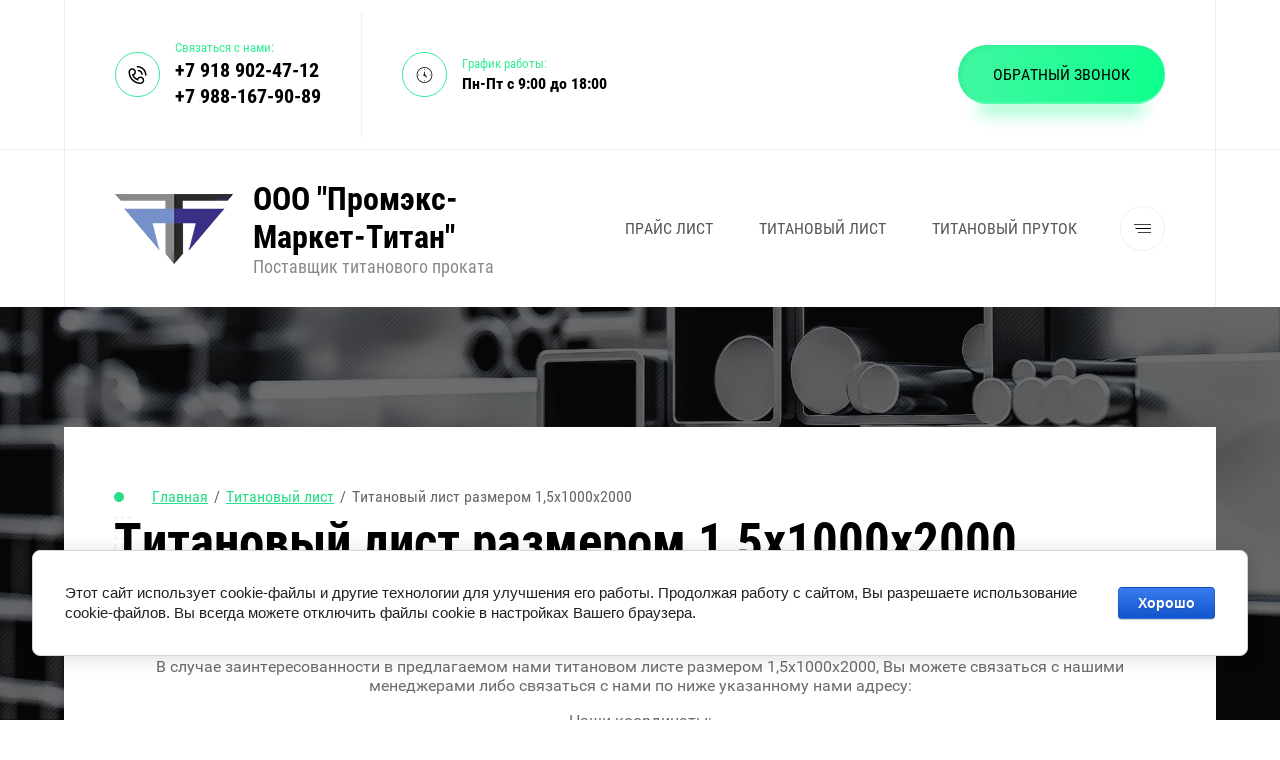

--- FILE ---
content_type: text/html; charset=utf-8
request_url: https://promex-titanmet.com/titanovyy_list_razmerom_1
body_size: 16288
content:
<!DOCTYPE html>
<html lang='ru'>
<head>
<link rel="preload" href="/g/fonts/roboto_condensed/roboto_condensed-l.woff2" as="font" crossorigin>
<link rel="preload" href="/g/fonts/roboto_condensed/roboto_condensed-l-i.woff2" as="font" crossorigin>
<link rel="preload" href="/g/fonts/roboto_condensed/roboto_condensed-r.woff2" as="font" crossorigin>
<link rel="preload" href="/g/fonts/roboto_condensed/roboto_condensed-r-i.woff2" as="font" crossorigin>
<link rel="preload" href="/g/fonts/roboto_condensed/roboto_condensed-b.woff2" as="font" crossorigin>
<link rel="preload" href="/g/fonts/roboto_condensed/roboto_condensed-b-i.woff2" as="font" crossorigin>
<link rel="preload" href="/g/fonts/roboto/roboto-t.woff2" as="font" crossorigin>
<link rel="preload" href="/g/fonts/roboto/roboto-t-i.woff2" as="font" crossorigin>
<link rel="preload" href="/g/fonts/roboto/roboto-l.woff2" as="font" crossorigin>
<link rel="preload" href="/g/fonts/roboto/roboto-l-i.woff2" as="font" crossorigin>
<link rel="preload" href="/g/fonts/roboto/roboto-r.woff2" as="font" crossorigin>
<link rel="preload" href="/g/fonts/roboto/roboto-r-i.woff2" as="font" crossorigin>
<link rel="preload" href="/g/fonts/roboto/roboto-m.woff2" as="font" crossorigin>
<link rel="preload" href="/g/fonts/roboto/roboto-m-i.woff2" as="font" crossorigin>
<link rel="preload" href="/g/fonts/roboto/roboto-b.woff2" as="font" crossorigin>
<link rel="preload" href="/g/fonts/roboto/roboto-b-i.woff2" as="font" crossorigin>
<link rel="preload" href="/g/fonts/roboto/roboto-bl.woff2" as="font" crossorigin>
<link rel="preload" href="/g/fonts/roboto/roboto-bl-i.woff2" as="font" crossorigin>
<link rel="preload" href="/g/fonts/stix_two_text/stix_two_text-r.woff2" as="font" crossorigin>
<link rel="preload" href="/g/fonts/stix_two_text/stix_two_text-r-i.woff2" as="font" crossorigin>
<link rel="preload" href="/g/fonts/stix_two_text/stix_two_text-m.woff2" as="font" crossorigin>
<link rel="preload" href="/g/fonts/stix_two_text/stix_two_text-m-i.woff2" as="font" crossorigin>
<link rel="preload" href="/g/fonts/stix_two_text/stix_two_text-s-b.woff2" as="font" crossorigin>
<link rel="preload" href="/g/fonts/stix_two_text/stix_two_text-s-b-i.woff2" as="font" crossorigin>
<link rel="preload" href="/g/fonts/stix_two_text/stix_two_text-b.woff2" as="font" crossorigin>
<link rel="preload" href="/g/fonts/stix_two_text/stix_two_text-b-i.woff2" as="font" crossorigin>

<link rel="stylesheet" href="/t/v182/images/mosaic/designs/design-iexicysnw-1665551494_styles.css" type="text/css"/>
<meta charset="utf-8">
<meta name="robots" content="all">
<title>Титановый лист размером 1,5х1000х2000 продажа поставка г. Челябинск</title>
<meta name="description" content="Титановый лист размером 1,5х1000х2000 продажа поставка г. Челябинск">
<meta name="keywords" content="Титановый лист размером 1,5х1000х2000 продажа поставка г. Челябинск">
<meta name="viewport" content="width=device-width, initial-scale=1">
<meta name="format-detection" content="telephone=no">


<script>
 var mapKeys = {
     google: "",
     yandex: ""
 };
 var mosaicDesignId = 4349306;
 var mosaicDesignPrefix = 'iexicysnw-1665551494';
 var mosaicTimeZone = 'Europe/Moscow';
</script>


<link rel="stylesheet" href="/g/s3/mosaic/css/ms_site_default.css">
<script src="/g/libs/jquery/1.10.2/jquery.min.js"></script>

 	<script src="/g/s3/mosaic/js/do/do.js?rnd=1769602095"></script>
	<link rel="stylesheet" href="/g/css/styles_articles_tpl.css">
	<link rel="stylesheet" href="/g/s3/mosaic/css/animate.css">
	<link rel="stylesheet" href="/t/v182/images/mosaic/modules_patch.scss.css?rnd=1769602095">
	<script src="/g/s3/misc/form/1.2.0/s3.form.js"></script>

<meta name="yandex-verification" content="ba62b5161ce76ac5" />
<meta name="google-site-verification" content="Dl52gvtzQvWQxR7OAGyFH4pvFfgn5xtuQUOIhmrqepU" />

            <!-- 46b9544ffa2e5e73c3c971fe2ede35a5 -->
            <script src='/shared/s3/js/lang/ru.js'></script>
            <script src='/shared/s3/js/common.min.js'></script>
        <link rel='stylesheet' type='text/css' href='/shared/s3/css/calendar.css' /><link rel="stylesheet" href="/g/libs/lightgallery-proxy-to-hs/lightgallery.proxy.to.hs.min.css" media="all" async>
<script src="/g/libs/lightgallery-proxy-to-hs/lightgallery.proxy.to.hs.stub.min.js"></script>
<script src="/g/libs/lightgallery-proxy-to-hs/lightgallery.proxy.to.hs.js" async></script>
<link rel="icon" href="/favicon.png" type="image/png">

<!--s3_require-->
<link rel="stylesheet" href="/g/basestyle/1.0.1/cookie.message/cookie.message.css" type="text/css"/>

<link rel="stylesheet" href="/t/images/mosaic/symbols/symbol-iac588ak1_styles.css" type="text/css"/>
<link rel="stylesheet" href="/t/images/mosaic/symbols/symbol-iuz4f6ayr_styles.css" type="text/css"/>
<link rel="stylesheet" href="/t/images/mosaic/symbols/symbol-ihn7a1hcg_styles.css" type="text/css"/>
<link rel="stylesheet" href="/t/images/mosaic/symbols/symbol-iegexlwrl_styles.css" type="text/css"/>
<link rel="stylesheet" href="/t/images/mosaic/symbols/symbol-iya0pys13_styles.css" type="text/css"/>
<link rel="stylesheet" href="/t/images/mosaic/symbols/symbol-idm6otne5_styles.css" type="text/css"/>
<link rel="stylesheet" href="/g/basestyle/1.0.1/cookie.message/cookie.message.blue.css" type="text/css"/>
<script type="text/javascript" src="/g/basestyle/1.0.1/cookie.message/cookie.message.js" async></script>
<!--/s3_require-->




			<link id="mosaic-theme-css" rel="stylesheet" href="/t/v182/images/mosaic/themes/iexicysnw-1665551494_theme-i7w0dxwqo.css">
	</head>
<body>
<div class='mosaic-wrap'>
<div class='root root--u-iexicysnw' id='iexicysnw_0'>
<div class='mosaic-popup mosaic-popup--u-inhoku0ha' id='inhoku0ha_0' data-do-popup='{"screen":{"wmshowpopup":false,"popupname":"","delay":0,"autoShow":"none","popup_data":{"ino7mw424":{"igigfid6h":{"name":"title","type":"text","id":"igigfid6h"}}}}}'>
<div class='mosaic-popup__inner-bg mosaic-popup__inner-bg--u-izj2c60e5' id='izj2c60e5_0'>
<div class='mosaic-popup__inner-data mosaic-popup__inner-data--u-iwzk10u7d' id='iwzk10u7d_0'>
<div class='mosaic-popup__close mosaic-popup__close--u-i9sbngt2a' id='i9sbngt2a_0'></div>
<div class='mosaic-form mosaic-form--u-it9uqy4ed' id='it9uqy4ed_0' data-do-form='{"screen":{"mode":"main","anketa_id":"37767906","initial_state":"{\"anketa_id\":\"37767906\",\"name\":\"\u0417\u0430\u043a\u0430\u0437\u0430\u0442\u044c\",\"submit_name\":\"\u041e\u0442\u043f\u0440\u0430\u0432\u0438\u0442\u044c\",\"success_note\":\"\u0421\u043f\u0430\u0441\u0438\u0431\u043e! \u0424\u043e\u0440\u043c\u0430 \u043e\u0442\u043f\u0440\u0430\u0432\u043b\u0435\u043d\u0430\",\"tag_id\":\"it9uqy4ed\",\"symbol_id\":0,\"change\":false,\"dictionaries\":{\"is0hbdqdi\":{\"dictionary_id\":477641509,\"name\":\"\u0412\u0430\u0448\u0435 \u0438\u043c\u044f:\",\"type_id\":1,\"required\":true,\"alias\":\"field_477641509\",\"note\":\"\",\"variants\":[],\"params_value\":\"\",\"validator\":\"\",\"change\":false},\"ihfwrhgyr\":{\"dictionary_id\":477641709,\"name\":\"\u0422\u0435\u043b\u0435\u0444\u043e\u043d:\",\"type_id\":15,\"required\":true,\"alias\":\"phone\",\"note\":\"\",\"variants\":[],\"params_value\":\"\",\"validator\":\"__phone__\",\"change\":false},\"iotms9t5o\":{\"dictionary_id\":477641909,\"name\":\"\u041a\u043e\u043c\u043c\u0435\u043d\u0442\u0430\u0440\u0438\u0438:\",\"type_id\":2,\"required\":false,\"alias\":\"field_477641909\",\"note\":\"\",\"variants\":[],\"params_value\":\"\",\"validator\":\"\",\"change\":false},\"i4wu4h1rt\":{\"dictionary_id\":477642109,\"name\":\"\u0413\u0430\u043b\u043e\u0447\u043a\u0430\",\"type_id\":7,\"required\":true,\"alias\":\"field_477642109\",\"note\":\"\",\"variants\":[],\"params_value\":\"\",\"validator\":\"\",\"change\":false},\"i18wokauz\":{\"dictionary_id\":477642309,\"name\":\"\u0421\u043a\u0440\u044b\u0442\u043e\u0435 \u043f\u043e\u043b\u0435:\",\"type_id\":14,\"required\":\"\",\"alias\":\"field_477642309\",\"note\":\"\",\"variants\":[],\"params_value\":\"\",\"validator\":\"\",\"change\":false}}}","nativeStyle":true}}'>
<form id="ijemqjv56_0" action="#" class="mosaic-form__form mosaic-form__form--u-ijemqjv56" data-s3-anketa-id="37767906"><div id="i8g7hfvr6_0" class="mosaic-form__title mosaic-form__title--u-i8g7hfvr6"><span class="text-block-wrap-div">Заказать</span></div><div id="ixp5d1joz_0" class="div div--u-ixp5d1joz"></div><div id="itj5xuycb_0" class="div div--u-itj5xuycb"><div id="is0hbdqdi_0" data-type-field="text" data-field-position="0" class="mosaic-form__field mosaic-form__field--u-is0hbdqdi" data-do-input='{"screen":{"type_id":1,"type_field":"text","required":true,"maxlength":100,"dictionary_id":477641509,"alias":"field_477641509"}}'><!--noindex--><div id="id2haqafs_0" class="mosaic-form__error mosaic-form__error--u-id2haqafs is-removed" data-nosnippet=""><span class="text-block-wrap-div">это поле обязательно для заполнения</span></div><!--/noindex--><div id="ih6ivhof4_0" class="mosaic-form__header mosaic-form__header--u-ih6ivhof4"><span id="id1lxt5hi_0" class="mosaic-form__name mosaic-form__name--u-id1lxt5hi"><span class="text-block-wrap-div">Ваше имя:</span></span><span id="io0or28ua_0" class="mosaic-form__required mosaic-form__required--u-io0or28ua"><span class="text-block-wrap-div">*
    </span></span></div><input id="iw00xi3xx_0" type="text" placeholder="" class="mosaic-form__text mosaic-form__text--u-iw00xi3xx"><div id="ieqkgc2dg_0" class="mosaic-form__note mosaic-form__note--u-ieqkgc2dg is-removed"></div></div></div><div id="ihfwrhgyr_0" data-type-field="phone" data-field-position="1" class="mosaic-form__field mosaic-form__field--u-ihfwrhgyr" data-do-input_phone='{"screen":{"type_id":15,"required":true,"dictionary_id":477641709,"validator":"__phone__","alias":"phone"}}'><!--noindex--><div id="ioy7p00dl_0" class="mosaic-form__error mosaic-form__error--u-ioy7p00dl is-removed" data-nosnippet=""><span class="text-block-wrap-div">это поле обязательно для заполнения</span></div><!--/noindex--><div id="iebd0f0pd_0" class="mosaic-form__header mosaic-form__header--u-iebd0f0pd"><span id="itxloznep_0" class="mosaic-form__name mosaic-form__name--u-itxloznep"><span class="text-block-wrap-div">Телефон:</span></span><span id="i6b292x6n_0" class="mosaic-form__required mosaic-form__required--u-i6b292x6n"><span class="text-block-wrap-div">*
    </span></span></div><input id="ijoqkgg8u_0" type="tel" placeholder="" class="mosaic-form__text mosaic-form__text--u-ijoqkgg8u"><div id="i653cbydx_0" class="mosaic-form__note mosaic-form__note--u-i653cbydx is-removed"></div></div><div id="iotms9t5o_0" data-type-field="textarea" data-field-position="2" class="mosaic-form__field mosaic-form__field--u-iotms9t5o" data-do-textarea='{"screen":{"type_id":2,"type_field":"textarea","required":false,"dictionary_id":477641909,"alias":"field_477641909"}}'><!--noindex--><div id="inoil0cwk_0" class="mosaic-form__error mosaic-form__error--u-inoil0cwk is-removed" data-nosnippet=""><span class="text-block-wrap-div">это поле обязательно для заполнения</span></div><!--/noindex--><div id="igsiu8mae_0" class="mosaic-form__header mosaic-form__header--u-igsiu8mae"><span id="ie2vrl66r_0" class="mosaic-form__name mosaic-form__name--u-ie2vrl66r"><span class="text-block-wrap-div">Комментарии:</span></span><span id="ij7uf6umm_0" class="mosaic-form__required mosaic-form__required--u-ij7uf6umm is-removed"><span class="text-block-wrap-div">*
    </span></span></div><textarea id="icmt2b5yj_0" placeholder="" class="mosaic-form__textarea mosaic-form__textarea--u-icmt2b5yj"></textarea><div id="if842g0a3_0" class="mosaic-form__note mosaic-form__note--u-if842g0a3 is-removed"></div></div><div id="i4wu4h1rt_0" data-type-field="checkbox" data-field-position="3" class="mosaic-form__field mosaic-form__field--u-i4wu4h1rt" data-do-checkbox='{"screen":{"type_id":7,"required":true,"dictionary_id":477642109,"alias":"field_477642109"}}'><!--noindex--><div id="igbezd1ge_0" class="mosaic-form__error mosaic-form__error--u-igbezd1ge is-removed" data-nosnippet=""><span class="text-block-wrap-div">это поле обязательно для заполнения</span></div><!--/noindex--><div id="ixc70detg_0" class="mosaic-form__header mosaic-form__header--u-ixc70detg"><span id="i4mf19pgx_0" class="mosaic-form__name mosaic-form__name--u-i4mf19pgx"><span class="text-block-wrap-div">Галочка</span></span><span id="i3kb6xbrh_0" class="mosaic-form__required mosaic-form__required--u-i3kb6xbrh"><span class="text-block-wrap-div">*
    </span></span></div><label id="it5r54etg_0" class="mosaic-form__label mosaic-form__label--u-it5r54etg"><input id="icwd694p2_0" type="checkbox" value="Я согласен(а) с обработкой персональных данных *" class="mosaic-form__checkbox mosaic-form__checkbox--u-icwd694p2"><span id="ii1oi7ip3_0" class="mosaic-form__checkbox-icon mosaic-form__checkbox-icon--u-ii1oi7ip3"></span><span id="im7f5shi4_0" class="mosaic-form__value mosaic-form__value--u-im7f5shi4"><span class="text-block-wrap-div">Я согласен(а) с обработкой <a data-url="/user/agreement" href="/user/agreement" target="_blank">персональных данных</a> *</span></span></label><div id="iviv6m8za_0" class="mosaic-form__note mosaic-form__note--u-iviv6m8za is-removed"></div></div><div id="i18wokauz_0" data-type-field="input_hidden" data-field-position="4" class="mosaic-form__field mosaic-form__field--u-i18wokauz" data-do-input_hidden='{"screen":{"type_id":14,"dictionary_id":477642309,"alias":"field_477642309","value_from":{"ino7mw424":{"name":"title","type":"text","id":"igigfid6h"}}}}'><div id="iylr24ujs_0" class="mosaic-form__hidden-container mosaic-form__hidden-container--u-iylr24ujs"><div id="izi7d3tqc_0" class="mosaic-form__header mosaic-form__header--u-izi7d3tqc"><span id="ib89qt6ll_0" class="mosaic-form__name mosaic-form__name--u-ib89qt6ll"><span class="text-block-wrap-div">Скрытое поле:</span></span></div><input id="itgsgyk2a_0" type="hidden" class="mosaic-form__hidden-input mosaic-form__hidden-input--u-itgsgyk2a"></div></div><button id="ij5kswh52_0" class="mosaic-form__button mosaic-form__button--u-ij5kswh52"><span id="i3r7ejcz0_0" class="button__text button__text--u-i3r7ejcz0"><span class="text-block-wrap-div">Отправить</span></span><span id="il9g3mlng_0" class="svg_image svg_image--u-il9g3mlng"><svg xmlns="http://www.w3.org/2000/svg" width="7" height="7" viewBox="0 0 7 7" data-prefix="i82xc3539"><circle cx="3.5" cy="3.5" r="3.5" class="circle-ijpb2f71z"></circle></svg></span></button><re-captcha data-captcha="recaptcha"
     data-name="captcha"
     data-sitekey="6LfLhZ0UAAAAAEB4sGlu_2uKR2xqUQpOMdxygQnA"
     data-lang="ru"
     data-rsize="invisible"
     data-type="image"
     data-theme="light"></re-captcha></form><!--noindex--><div id="ifgbee1rs_0" class="mosaic-form__success mosaic-form__success--u-ifgbee1rs is-removed" data-nosnippet=""><div id="ixjko80y1_0" class="mosaic-form__success__text mosaic-form__success__text--u-ixjko80y1"><span class="text-block-wrap-div">Спасибо! Форма отправлена</span></div></div><!--/noindex-->
</div>
</div>
</div>
</div>
<div class='section section--u-ip8b1vio8' id='ip8b1vio8_0' data-do-section='{"screen":{"scroll":false,"smooth":true}}'>
<div class='section section--u-iygyi1hit' id='iygyi1hit_0' data-do-section='{"screen":{"scroll":false,"smooth":true}}'>

<div class='container container--u-iac588ak1' id='iac588ak1_0'>
<div class='div div--u-iwejy0idv' id='iwejy0idv_0'>
<div class='div div--u-ikrshpqtq' id='ikrshpqtq_0'>
<div class='div div--u-iv0awoq57' id='iv0awoq57_0'>
<div class='div div--u-iirggof0o' id='iirggof0o_0'>
<span class='svg_image svg_image--u-i09mmfm0n' id='i09mmfm0n_0' data-do-svg_image='{"screen":{"stretch":true}}'>
<svg xmlns="http://www.w3.org/2000/svg" preserveAspectRatio="xMidYMid" width="226" height="226" viewBox="0 0 226 226" data-prefix="ifrwgn9np"><path d="M122.021 65.907c20.47.86 37.124 17.569 37.925 38.044.193 5.071 4.367 9.049 9.397 9.049.13 0 .249-.005.377-.01a9.411 9.411 0 0 0 9.04-9.775c-1.177-30.204-25.749-54.858-55.948-56.122-4.985-.042-9.582 3.811-9.803 9.011-.221 5.196 3.817 9.587 9.012 9.803zM113 0a9.415 9.415 0 0 0-9.417 9.417A9.415 9.415 0 0 0 113 18.833c51.921 0 94.166 42.241 94.166 94.167 0 5.2 4.213 9.417 9.417 9.417A9.415 9.415 0 0 0 226 113C226 50.692 175.311 0 113 0zm37.666 131.833a47.038 47.038 0 0 0-42.761 27.372A94.072 94.072 0 0 1 66.8 118.094c16.359-7.513 27.366-24.028 27.366-42.761 0-25.96-21.123-47.083-47.083-47.083C21.123 28.25 0 49.373 0 75.333 0 158.41 67.59 226 150.666 226c25.96 0 47.084-21.124 47.084-47.083 0-25.96-21.124-47.084-47.084-47.084zm0 75.334c-72.693 0-131.833-59.14-131.833-131.834 0-15.578 12.672-28.25 28.25-28.25s28.25 12.672 28.25 28.25c0 13.634-9.702 25.298-23.064 27.744l-11.135 2.042 4.027 10.58c11.431 29.965 35.175 53.709 65.145 65.144l10.584 4.032 2.032-11.14c2.446-13.367 14.116-23.068 27.744-23.068 15.578 0 28.25 12.672 28.25 28.25 0 15.577-12.672 28.25-28.25 28.25z" fill-rule="evenodd" class="path-ij2buncns"/></svg>
</span>
</div>
<div class='div div--u-ia7rvtatp' id='ia7rvtatp_0'>
<div class='text text--u-islnb5zzi' id='islnb5zzi_0'>
<span class='text-block-wrap-div' >Связаться с нами:</span>
</div>
<div class='list list--u-ig6wo7418' id='ig6wo7418_0'>
<div class='list__item list__item--u-ig4z66sof' id='ig4z66sof_0'>
<a target='_self' href='tel:+7918902-47-12' class='link-universal link-universal--u-i170ch4r1' id='i170ch4r1_0' data-do-link_universal='{"screen":{"type":"link","popup":"none","eventName":"none","eventElement":"self","eventAction":"","selectedTag":"","linkType":"phone","blank":false}}'>
<div data-do-animation='[{"medias":["screen"],"event":"none","animation":{"name":"none","duration":1,"delay":0,"infinite":false,"loop":false}}]' class='text text--u-i6rveqepx' id='i6rveqepx_0'>
<span class='text-block-wrap-div' >+7 918 902-47-12</span>
</div>
</a>
</div>
<div class='list__item list__item--u-ig4z66sof' id='ig4z66sof_1'>
<a target='_self' href='tel:+7988-167-9089' class='link-universal link-universal--u-i170ch4r1' id='i170ch4r1_1' data-do-link_universal='{"screen":{"type":"link","popup":"none","eventName":"none","eventElement":"self","eventAction":"","selectedTag":"","linkType":"phone","blank":false}}'>
<div data-do-animation='[{"medias":["screen"],"event":"none","animation":{"name":"none","duration":1,"delay":0,"infinite":false,"loop":false}}]' class='text text--u-i6rveqepx' id='i6rveqepx_1'>
<span class='text-block-wrap-div' >+7 988-167-90-89</span>
</div>
</a>
</div>
</div>
</div>
</div>
<div class='div div--u-ixl8niz7w' id='ixl8niz7w_0'>
<div class='div div--u-ipl3z6p55' id='ipl3z6p55_0'>
<span class='svg_image svg_image--u-ipi9h20wa' id='ipi9h20wa_0' data-do-svg_image='{"screen":{"stretch":true}}'>
<svg width="48" height="48" viewBox="0 0 48 48" fill="none" xmlns="http://www.w3.org/2000/svg" data-prefix="i7lq992w3"><path fill-rule="evenodd" clip-rule="evenodd" d="M5 24C5 13.507 13.507 5 24 5s19 8.507 19 19-8.507 19-19 19S5 34.493 5 24zM24 3C12.402 3 3 12.402 3 24s9.402 21 21 21 21-9.402 21-21S35.598 3 24 3zm1 36a1 1 0 1 0-2 0v1a1 1 0 1 0 2 0v-1zM24 7a1 1 0 0 1 1 1v1a1 1 0 1 1-2 0V8a1 1 0 0 1 1-1zm15 16a1 1 0 1 0 0 2h1a1 1 0 1 0 0-2h-1zM7 24a1 1 0 0 1 1-1h1a1 1 0 1 1 0 2H8a1 1 0 0 1-1-1zm16 0a1 1 0 1 1 2 0 1 1 0 0 1-2 0zm-2 0c0-1.306.835-2.418 2-2.83V16a1 1 0 1 1 2 0v5.17a3.001 3.001 0 0 1 1.708 4.123l4 4a1 1 0 0 1-1.415 1.414l-4-4A3 3 0 0 1 21 24z" class="path-i9ez32pz7"/></svg>
</span>
</div>
<div class='div div--u-i0yo1ysnv' id='i0yo1ysnv_0'>
<div class='text text--u-ixt81i3tf' id='ixt81i3tf_0'>
<span class='text-block-wrap-div' >График работы:</span>
</div>
<div class='list list--u-itplddf88' id='itplddf88_0'>
<div class='list__item list__item--u-icdzz0xp3' id='icdzz0xp3_0'>
<div class='text text--u-iv5wmznrc' id='iv5wmznrc_0'>
<span class='text-block-wrap-div' >Пн-Пт с 9:00 до 18:00</span>
</div>
</div>
</div>
</div>
</div>
</div>
<div role='button' class='link-universal link-universal--u-ijaurvwsa' id='ijaurvwsa_0' data-do-link_universal='{"screen":{"type":"button","popup":"iya0pys13_0","sidepanel":false,"eventName":"none","eventElement":"self","eventAction":"","selectedTag":"","linkType":"link","blank":false}}'>
<div class='text text--u-ido6xfhsk' id='ido6xfhsk_0'>
<span class='text-block-wrap-div' >Обратный звонок</span>
</div>
</div>
</div>
</div></div>
<div class='section section--u-it683ptx9' id='it683ptx9_0' data-do-section='{"screen":{"scroll":false,"smooth":true}}'>

<div class='container container--u-iuz4f6ayr' id='iuz4f6ayr_0'>
<div class='div div--u-i8fxafsr9' id='i8fxafsr9_0'>
<div class='div div--u-i13cvpluz' id='i13cvpluz_0'>
<a href='/' class='link-universal link-universal--u-ibeszlmf6' id='ibeszlmf6_0' data-do-link_universal='{"screen":{"type":"link","popup":"none","eventName":"none","eventElement":"self","eventAction":"","selectedTag":"","linkType":"link","blank":false}}'>
<div class='div div--u-iaggrci37' id='iaggrci37_0'>
<div class='imageFit imageFit--u-ihhvnaky2' id='ihhvnaky2_0' data-do-image='{"screen":{"objectFit":"contain"}}'>
<img data-origin-src='/d/logoq11.webp' data-size='118x70' src='/thumb/2/MpEUCakT5cLKIYviwWSJMg/640r480/d/logoq11.webp' alt='logoq11' title='' class='imageFit__img imageFit__img--u-i5ylf6wmi' id='i5ylf6wmi_0' />
<div class='imageFit__overlay imageFit__overlay--u-iga039yjd' id='iga039yjd_0'></div>
<div class='imageFit__zoom imageFit__zoom--u-i7gwocs0c' id='i7gwocs0c_0'>
<span class='svg_image svg_image--u-iyu8op57o' id='iyu8op57o_0' data-do-svg_image='{"screen":{"stretch":true}}'>

</span>
</div>
</div>
</div>
<div class='div div--u-iul84a7vs' id='iul84a7vs_0'>
<div class='text text--u-izpqxv40t' id='izpqxv40t_0'>
<span class='text-block-wrap-div' >ООО "Промэкс-Маркет-Титан"</span>
</div>
<div class='text text--u-is7a1tbm7' id='is7a1tbm7_0'>
<span class='text-block-wrap-div' >Поставщик титанового проката</span>
</div>
</div>
</a>
</div>
<div class='div div--u-irub2asdo' id='irub2asdo_0'>
<div class='hor-menu hor-menu--u-iy29xmyyx' id='iy29xmyyx_0' data-do-menu_horizontal='{"screen":{"mode":"Popup","cancelForward":false,"more":true,"toLevel":0,"firstClickOpen":false}}'>
<ul class='hor-menu__list hor-menu__list--u-ikmv9sxd6' id='ikmv9sxd6_0'>
<li class='hor-menu__item hor-menu__item--u-iz9hyg8w7 ' id='iz9hyg8w7_0'>
<a   href='/price' class='hor-menu__link hor-menu__link--u-ipt0gqats' id='ipt0gqats_0'>
<span class='hor-menu__text hor-menu__text--u-iqcz2d3xl' id='iqcz2d3xl_0'>
<span class='text-block-wrap-div' >Прайс лист</span>
</span>
</a>


    </li>
    <li class='hor-menu__item hor-menu__item--u-iz9hyg8w7 is-current' id='iz9hyg8w7_1'>
<a   href='/listy_titanovye' class='hor-menu__link hor-menu__link--u-ipt0gqats' id='ipt0gqats_1'>
<span class='hor-menu__text hor-menu__text--u-iqcz2d3xl' id='iqcz2d3xl_1'>
<span class='text-block-wrap-div' >Титановый лист</span>
</span>
</a>


    </li>
    <li class='hor-menu__item hor-menu__item--u-iz9hyg8w7 ' id='iz9hyg8w7_2'>
<a   href='/prutok_titanovyy' class='hor-menu__link hor-menu__link--u-ipt0gqats' id='ipt0gqats_2'>
<span class='hor-menu__text hor-menu__text--u-iqcz2d3xl' id='iqcz2d3xl_2'>
<span class='text-block-wrap-div' >Титановый пруток</span>
</span>
</a>


    </li>
    <li class='hor-menu__item hor-menu__item--u-iz9hyg8w7 ' id='iz9hyg8w7_3'>
<a   href='/partneram' class='hor-menu__link hor-menu__link--u-ipt0gqats' id='ipt0gqats_3'>
<span class='hor-menu__text hor-menu__text--u-iqcz2d3xl' id='iqcz2d3xl_3'>
<span class='text-block-wrap-div' >Партнерам</span>
</span>
</a>


    </li>
    <li class='hor-menu__item hor-menu__item--u-iz9hyg8w7 ' id='iz9hyg8w7_4'>
<a   href='/gallery' class='hor-menu__link hor-menu__link--u-ipt0gqats' id='ipt0gqats_4'>
<span class='hor-menu__text hor-menu__text--u-iqcz2d3xl' id='iqcz2d3xl_4'>
<span class='text-block-wrap-div' >Фотогалерея</span>
</span>
</a>


    </li>
    <li class='hor-menu__item hor-menu__item--u-iz9hyg8w7 ' id='iz9hyg8w7_5'>
<a   href='/proizvodstvo_titana' class='hor-menu__link hor-menu__link--u-ipt0gqats' id='ipt0gqats_5'>
<span class='hor-menu__text hor-menu__text--u-iqcz2d3xl' id='iqcz2d3xl_5'>
<span class='text-block-wrap-div' >Производство титана</span>
</span>
</a>


    </li>
    <li class='hor-menu__item hor-menu__item--u-iz9hyg8w7 ' id='iz9hyg8w7_6'>
<a   href='/titanovye_truby' class='hor-menu__link hor-menu__link--u-ipt0gqats' id='ipt0gqats_6'>
<span class='hor-menu__text hor-menu__text--u-iqcz2d3xl' id='iqcz2d3xl_6'>
<span class='text-block-wrap-div' >Титановые трубы</span>
</span>
</a>


    </li>
    <li class='hor-menu__item hor-menu__item--u-iz9hyg8w7 ' id='iz9hyg8w7_7'>
<a   href='/titanovyy-prokat-vt6-pt3v-3m' class='hor-menu__link hor-menu__link--u-ipt0gqats' id='ipt0gqats_7'>
<span class='hor-menu__text hor-menu__text--u-iqcz2d3xl' id='iqcz2d3xl_7'>
<span class='text-block-wrap-div' >Предлагаем из наличия</span>
</span>
</a>


    </li>
    <li class='hor-menu__item hor-menu__item--u-iz9hyg8w7 ' id='iz9hyg8w7_8'>
<a   href='/svarochnaya-provoloka' class='hor-menu__link hor-menu__link--u-ipt0gqats' id='ipt0gqats_8'>
<span class='hor-menu__text hor-menu__text--u-iqcz2d3xl' id='iqcz2d3xl_8'>
<span class='text-block-wrap-div' >Сварочная проволока</span>
</span>
</a>


    </li>
    <li class='hor-menu__item hor-menu__item--u-iz9hyg8w7 ' id='iz9hyg8w7_9'>
<a   href='/titan-v-medicine' class='hor-menu__link hor-menu__link--u-ipt0gqats' id='ipt0gqats_9'>
<span class='hor-menu__text hor-menu__text--u-iqcz2d3xl' id='iqcz2d3xl_9'>
<span class='text-block-wrap-div' >Титан в медицине: металл будущего для здоровья человека</span>
</span>
</a>


    </li>
    <li class='hor-menu__item hor-menu__item--u-iz9hyg8w7 ' id='iz9hyg8w7_10'>
<a   href='/titanovye-metizy-bolty-gajki-shpilki-shajby-vinty' class='hor-menu__link hor-menu__link--u-ipt0gqats' id='ipt0gqats_10'>
<span class='hor-menu__text hor-menu__text--u-iqcz2d3xl' id='iqcz2d3xl_10'>
<span class='text-block-wrap-div' >Титановые метизы: болты, гайки, шпильки, шайбы, винты</span>
</span>
</a>


    </li>
    <li class='hor-menu__item hor-menu__item--u-iz9hyg8w7 ' id='iz9hyg8w7_11'>
<a   href='/privacy-policy' class='hor-menu__link hor-menu__link--u-ipt0gqats' id='ipt0gqats_11'>
<span class='hor-menu__text hor-menu__text--u-iqcz2d3xl' id='iqcz2d3xl_11'>
<span class='text-block-wrap-div' >Политика конфиденциальности</span>
</span>
</a>


    </li>
    <li class='hor-menu__item hor-menu__item--u-iz9hyg8w7 ' id='iz9hyg8w7_12'>
<a   href='/polzovatelskoe-soglashenie' class='hor-menu__link hor-menu__link--u-ipt0gqats' id='ipt0gqats_12'>
<span class='hor-menu__text hor-menu__text--u-iqcz2d3xl' id='iqcz2d3xl_12'>
<span class='text-block-wrap-div' >Пользовательское соглашение</span>
</span>
</a>


</li></ul>
<ul class='hor-menu__more_list hor-menu__more_list--u-ilmeft079' id='ilmeft079_0'>
<li class='hor-menu__item hor-menu__item--u-ip22y4itw' id='ip22y4itw_0'>
<a href='#' class='hor-menu__more_link hor-menu__more_link--u-ic3j6f73o' id='ic3j6f73o_0'>
<span class='hor-menu__text hor-menu__text--u-ixst23uta' id='ixst23uta_0'>
<span class='text-block-wrap-div' >...</span>
</span>
</a>
<ul class='hor-menu__sub_list hor-menu__sub_list--u-iyj2nnekk' id='iyj2nnekk_0'>
</ul>
</li>
</ul>
</div>
</div>
</div>
</div></div>
</div>
<div class='section section--u-in5sh2zmg' id='in5sh2zmg_0' data-do-section='{"screen":{"scroll":false,"smooth":true}}'>
<div class='section section--u-id9efhl78' id='id9efhl78_0' data-do-section='{"screen":{"scroll":false,"smooth":true}}'>
<div class='container container--u-inmr0c4hl' id='inmr0c4hl_0'>
<div class='div div--u-i2p0eb7tt' id='i2p0eb7tt_0'>
<div class='div div--u-iguz04ojg' id='iguz04ojg_0'>
<div class='div div--u-ipe9ys6cg' id='ipe9ys6cg_0'>
<div class='div div--u-iflue2n21' id='iflue2n21_0'>
<div class='div div--u-i6kkflibm' id='i6kkflibm_0'></div>
<div data-url='/titanovyy_list_razmerom_1' class='mosaic-crumbs mosaic-crumbs--u-imwzcbofr' id='imwzcbofr_0' data-do-crumbs='{"screen":{"delimiter":"\/","mainPageText":""}}'>
<a href="/" class="mosaic-crumbs__item_link mosaic-crumbs__item_link--u-ify76tr4b" ><span class="text-block-wrap-div">Главная</span></a><span class="mosaic-crumbs__delimiter mosaic-crumbs__delimiter--u-irm2d173z">/</span><a href="/listy_titanovye" class="mosaic-crumbs__item_link mosaic-crumbs__item_link--u-ify76tr4b"><span class="text-block-wrap-div">Титановый лист</span></a><span class="mosaic-crumbs__delimiter mosaic-crumbs__delimiter--u-irm2d173z">/</span><span class="mosaic-crumbs__last mosaic-crumbs__last--u-io9byztmk"><span class="text-block-wrap-div">Титановый лист размером 1,5х1000х2000</span></span>
</div>
</div>
<h1 class='page-title page-title--u-iyjb113c9' id='iyjb113c9_0'>
Титановый лист размером 1,5х1000х2000
</h1>
</div>
</div>
<div class='content content--u-ivoghm5nl' id='ivoghm5nl_0' data-do-content='{"screen":{"image":false,"gallery":false,"text":false,"headers":false}}'>
<p align="center">
Наша компания <strong>ЗАО &quot;Промэкс-Маркет&quot;</strong> предлагает к поставке прокат титана, в том числе такой как <strong>титановый лист размером 1,5х1000х2000</strong>. 
</p>
<p align="center">
В случае заинтересованности в предлагаемом нами титановом листе размером 1,5х1000х2000, Вы можете связаться с нашими менеджерами либо связаться с нами по ниже указанному нами адресу: 
</p>
<p align="center">
Наши координаты: 
</p>
<p align="center">
Наш адрес: г.Челябинск<br />
Контактное лицо: Олег Михайлович <br />
E-Mail: <a href="mailto:promtitan@list.ru">promtitan@list.ru</a> 
</p>



</div>
</div>
</div>
<div class='container container--u-ineymhxct' id='ineymhxct_0'>
<div class='div div--u-imxpz15sy' id='imxpz15sy_0'>

<div class='mosaic-form mosaic-form--u-ihn7a1hcg' id='ihn7a1hcg_0' data-do-form='{"screen":{"mode":"main","anketa_id":"37768306","initial_state":"{\"anketa_id\":\"37768306\",\"name\":\"\u041e\u0441\u0442\u0430\u043b\u0438\u0441\u044c \u0432\u043e\u043f\u0440\u043e\u0441\u044b? \u0417\u0430\u0434\u0430\u0432\u0430\u0439\u0442\u0435!\",\"submit_name\":\"\u041e\u0442\u043f\u0440\u0430\u0432\u0438\u0442\u044c\",\"success_note\":\"\u0421\u043f\u0430\u0441\u0438\u0431\u043e! \u0424\u043e\u0440\u043c\u0430 \u043e\u0442\u043f\u0440\u0430\u0432\u043b\u0435\u043d\u0430\",\"tag_id\":\"ihn7a1hcg\",\"symbol_id\":\"symbol-ihn7a1hcg\",\"change\":false,\"dictionaries\":{\"i5tbylxld\":{\"dictionary_id\":272503709,\"name\":\"\u0412\u0430\u0448\u0435 \u0438\u043c\u044f:\",\"type_id\":1,\"required\":true,\"alias\":\"field_272503709\",\"note\":\"\",\"variants\":[],\"params_value\":\"\",\"validator\":\"\",\"change\":false},\"i46rlthrj\":{\"dictionary_id\":272503909,\"name\":\"\u0422\u0435\u043b\u0435\u0444\u043e\u043d:\",\"type_id\":15,\"required\":false,\"alias\":\"phone\",\"note\":\"\",\"variants\":[],\"params_value\":\"\",\"validator\":\"__phone__\",\"change\":false},\"i1j7zptpv\":{\"dictionary_id\":272504109,\"name\":\"\u0413\u0430\u043b\u043e\u0447\u043a\u0430\",\"type_id\":7,\"required\":false,\"alias\":\"field_272504109\",\"note\":\"\",\"variants\":[],\"params_value\":\"\",\"validator\":\"\",\"change\":false}}}","nativeStyle":true,"showTitleAfterSend":false}}'>
<form id="iyypk0m5o_0" action="#" class="mosaic-form__form mosaic-form__form--u-iyypk0m5o" data-s3-anketa-id="37768306"><div id="irqwh1wxq_0" class="div div--u-irqwh1wxq"><div id="i77w9zgpy_0" class="div div--u-i77w9zgpy"></div><div id="i0xbqgtsi_0" class="text text--u-i0xbqgtsi"><span class="text-block-wrap-div">Наши специалисты с радостью проконсультируют Вас </span></div></div><div id="iodgdlafs_0" class="mosaic-form__title mosaic-form__title--u-iodgdlafs"><span class="text-block-wrap-div">Остались вопросы? Задавайте!</span></div><div id="ixx91gghq_0" class="div div--u-ixx91gghq"><div id="i7r3scawt_0" class="div div--u-i7r3scawt"><div id="ikel3q4o3_0" class="div div--u-ikel3q4o3"><div id="i5tbylxld_0" data-type-field="text" data-field-position="0" class="mosaic-form__field mosaic-form__field--u-i5tbylxld" data-do-input='{"screen":{"type_id":1,"type_field":"text","required":true,"maxlength":100,"dictionary_id":272503709,"alias":"field_272503709"}}'><div id="imvdmg53y_0" class="mosaic-form__header mosaic-form__header--u-imvdmg53y"><span id="imj88vbgu_0" class="mosaic-form__name mosaic-form__name--u-imj88vbgu"><span class="text-block-wrap-div">Ваше имя:</span></span><span id="i4qaxtajf_0" class="mosaic-form__required mosaic-form__required--u-i4qaxtajf"><span class="text-block-wrap-div">*
    </span></span></div><input id="i419n1p54_0" type="text" placeholder="Ваше имя *" class="mosaic-form__text mosaic-form__text--u-i419n1p54"><div id="ivpiwvhgj_0" class="mosaic-form__note mosaic-form__note--u-ivpiwvhgj is-removed"></div><!--noindex--><div id="i7y6du8pk_0" class="mosaic-form__error mosaic-form__error--u-i7y6du8pk is-removed" data-nosnippet=""><span class="text-block-wrap-div">это поле обязательно для заполнения</span></div><!--/noindex--></div><div id="i46rlthrj_0" data-type-field="phone" data-field-position="1" class="mosaic-form__field mosaic-form__field--u-i46rlthrj" data-do-input_phone='{"screen":{"type_id":15,"required":false,"dictionary_id":272503909,"validator":"__phone__","alias":"phone"}}'><div id="ibm89fnoa_0" class="mosaic-form__header mosaic-form__header--u-ibm89fnoa"><span id="iualruae2_0" class="mosaic-form__name mosaic-form__name--u-iualruae2"><span class="text-block-wrap-div">Телефон:</span></span><span id="i6nhiu9cw_0" class="mosaic-form__required mosaic-form__required--u-i6nhiu9cw is-removed"><span class="text-block-wrap-div">*
    </span></span></div><input id="ikrlxd1ru_0" type="tel" placeholder="Телефон" class="mosaic-form__text mosaic-form__text--u-ikrlxd1ru"><div id="i3j2u4g5d_0" class="mosaic-form__note mosaic-form__note--u-i3j2u4g5d is-removed"></div><!--noindex--><div id="i24f1evpb_0" class="mosaic-form__error mosaic-form__error--u-i24f1evpb is-removed" data-nosnippet=""><span class="text-block-wrap-div">это поле обязательно для заполнения</span></div><!--/noindex--></div></div><div id="i1j7zptpv_0" data-type-field="checkbox" data-field-position="2" class="mosaic-form__field mosaic-form__field--u-i1j7zptpv" data-do-checkbox='{"screen":{"type_id":7,"required":false,"dictionary_id":272504109,"alias":"field_272504109"}}'><div id="ipmwbfntk_0" class="mosaic-form__header mosaic-form__header--u-ipmwbfntk is-removed"><span id="iri884p4a_0" class="mosaic-form__name mosaic-form__name--u-iri884p4a"><span class="text-block-wrap-div">Галочка</span></span><span id="imssivkmy_0" class="mosaic-form__required mosaic-form__required--u-imssivkmy is-removed"><span class="text-block-wrap-div">*
    </span></span></div><label id="ib1tfyp7s_0" class="mosaic-form__label mosaic-form__label--u-ib1tfyp7s"><input id="i7p9trkw5_0" type="checkbox" value="Ознакомлен(а) с пользовательским соглашением *" class="mosaic-form__checkbox mosaic-form__checkbox--u-i7p9trkw5"><span id="i7gzrx76u_0" class="mosaic-form__checkbox-icon mosaic-form__checkbox-icon--u-i7gzrx76u"></span><span id="irv26k1h1_0" class="mosaic-form__value mosaic-form__value--u-irv26k1h1"><span class="text-block-wrap-div"><span style="color:rgb(255, 255, 255)">Ознакомлен(а) с <a data-url="/users/agreement" href="/users/agreement" target="_blank">пользовательским соглашением</a> *</span></span></span></label><div id="ivjeoh67t_0" class="mosaic-form__note mosaic-form__note--u-ivjeoh67t is-removed"></div><!--noindex--><div id="ipsxdgl3j_0" class="mosaic-form__error mosaic-form__error--u-ipsxdgl3j is-removed" data-nosnippet=""><span class="text-block-wrap-div">это поле обязательно для заполнения</span></div><!--/noindex--></div></div><button id="ix9t4mddf_0" class="mosaic-form__button mosaic-form__button--u-ix9t4mddf"><span id="iahdokehp_0" class="button__text button__text--u-iahdokehp"><span class="text-block-wrap-div">Отправить</span></span></button></div><re-captcha data-captcha="recaptcha"
     data-name="captcha"
     data-sitekey="6LfLhZ0UAAAAAEB4sGlu_2uKR2xqUQpOMdxygQnA"
     data-lang="ru"
     data-rsize="invisible"
     data-type="image"
     data-theme="light"></re-captcha></form><!--noindex--><div id="ilxijpmr7_0" class="mosaic-form__success mosaic-form__success--u-ilxijpmr7 is-removed" data-nosnippet=""><div id="icwkjbo9s_0" class="mosaic-form__success__text mosaic-form__success__text--u-icwkjbo9s"><span class="text-block-wrap-div">Спасибо! Форма отправлена</span></div></div><!--/noindex-->
</div></div>
<div class='div div--u-i6thll3p6' id='i6thll3p6_0'>
<div class='blocklist blocklist--u-ix3yqz6no' id='ix3yqz6no_0' data-do-blocklist='{"screen":{"slider":false,"effect":"slide","loop":true,"speed":500,"direction":"horizontal","dotsType":"points","swipe":true,"lastSlideArrow":false,"center":false,"column":1,"columnGroup":1,"controlsGroup":false,"autoplay":false,"delay":5000,"childrenAsync":false,"isMarquee":false,"marquee":{"direction":"left","scrollSpeed":10,"hoverStop":false},"horizontalAlign":"flex-start","sameHeight":false},"(max-width: 991px)":{"isMarquee":false,"marquee":{"direction":"left","scrollSpeed":10,"hoverStop":false},"column":2,"direction":"horizontal"},"(max-width: 479px)":{"isMarquee":false,"marquee":{"direction":"left","scrollSpeed":10,"hoverStop":false},"column":1,"direction":"horizontal"},"(max-width: 767px)":{"isMarquee":false,"marquee":{"direction":"left","scrollSpeed":10,"hoverStop":false},"column":1,"direction":"horizontal"}}'>
<div class='blocklist__items_wrapper blocklist__items_wrapper--u-ikfc893cg' id='ikfc893cg_0'>
<div class='blocklist__list blocklist__list--u-izggvknm0' id='izggvknm0_0'>
<div class='blocklist__item__outer blocklist__item__outer--u-i3n5dzg9f' id='i3n5dzg9f_0'>
<div class='blocklist__item blocklist__item--u-ibtqvnxqo' id='ibtqvnxqo_0'>
<div class='div div--u-immh3wvs6' id='immh3wvs6_0'>
<div class='blocklist__item_title blocklist__item_title--u-i1nnnuvh3' id='i1nnnuvh3_0'>
<span class='text-block-wrap-div' >23 года </span>
</div>
</div>
<div class='text text--u-ihwdl18sl' id='ihwdl18sl_0'>
<span class='text-block-wrap-div' >на рынке</span>
</div>
<div class='blocklist__item_text blocklist__item_text--u-itykz3py9' id='itykz3py9_0'>
<span class='text-block-wrap-div' >Высокое качество работ обусловлено многолетним опытом</span>
</div>
</div>
</div>
</div>
</div>
<div class='blocklist__arrows_wrapper blocklist__arrows_wrapper--u-it0nhxtlr' id='it0nhxtlr_0'>
<div class='blocklist__arrows blocklist__arrows--u-iiejjq9wx' id='iiejjq9wx_0'>
<div class='blocklist__arrow--prev blocklist__arrow--prev--u-itvuwwyxs' id='itvuwwyxs_0'></div>
<div class='blocklist__arrow--next blocklist__arrow--next--u-iieurvodn' id='iieurvodn_0'></div>
</div>
</div>
<div class='blocklist__pagination_wrapper blocklist__pagination_wrapper--u-ivqq53r1o' id='ivqq53r1o_0'>
<div class='blocklist__pagination blocklist__pagination--u-i9vu3jqll' id='i9vu3jqll_0'>
<div class='blocklist__pagination_item blocklist__pagination_item--u-i7dv37hii' id='i7dv37hii_0'></div>
</div>
</div>
<div class='blocklist__controls_container blocklist__controls_container--u-ii0fcre55 is-removed' id='ii0fcre55_0'>
<div class='blocklist__controls_wrapper blocklist__controls_wrapper--u-i3rckxbsx' id='i3rckxbsx_0'>
<div class='blocklist__control_arrows blocklist__control_arrows--u-i1p6rixsj' id='i1p6rixsj_0'>
<div class='blocklist__arrow--prev2 blocklist__arrow--prev2--u-ip1syjcvw' id='ip1syjcvw_0'></div>
<div class='blocklist__arrow--next2 blocklist__arrow--next2--u-i2uaqghpp' id='i2uaqghpp_0'></div>
</div>
<div class='blocklist__control_pagination_container blocklist__control_pagination_container--u-i105vo76e' id='i105vo76e_0'>
<div class='blocklist__pagination2 blocklist__pagination2--u-imiq29gyq' id='imiq29gyq_0'>
<div class='blocklist__pagination_item2 blocklist__pagination_item2--u-irufl69du' id='irufl69du_0'></div>
</div>
</div>
</div>
</div>
</div>
</div>
</div>
</div>
</div>

<div class='section section--u-iegexlwrl' id='iegexlwrl_0' data-do-section='{"screen":{"scroll":false,"smooth":true}}'>
<div data-do-animation='[]' class='section section--u-imo2e5dok' id='imo2e5dok_0' data-do-section='{"screen":{"scroll":false,"smooth":true}}'>
<div data-do-animation='[{"medias":["screen"],"event":"onScrollIntoView","animation":{"name":"slideInUp","duration":1,"delay":0,"infinite":false,"loop":false}}]' class='container container--u-iys2rx09h' id='iys2rx09h_0'>
<div class='div div--u-i94lwlmv5' id='i94lwlmv5_0'>
<div class='div div--u-ihtpyz9vm' id='ihtpyz9vm_0'>
<div class='div div--u-iqgaa7wbn' id='iqgaa7wbn_0'>
<div class='div div--u-inafje50u' id='inafje50u_0'>
<div class='text text--u-iymb6fygc' id='iymb6fygc_0'>
<span class='text-block-wrap-div' >Режим работы:</span>
</div>
<div class='list list--u-i639p08nj' id='i639p08nj_0'>
<div class='list__item list__item--u-iaad8oy4r' id='iaad8oy4r_0'>
<div class='div div--u-i3b6b2g98' id='i3b6b2g98_0'>
<div class='text text--u-i5vl9kdaa' id='i5vl9kdaa_0'>
<span class='text-block-wrap-div' >Пн-Пт: с 09:00 до 19:00</span>
</div>
</div>
</div>
<div class='list__item list__item--u-iaad8oy4r' id='iaad8oy4r_1'>
<div class='div div--u-i3b6b2g98' id='i3b6b2g98_1'>
<div class='text text--u-i5vl9kdaa' id='i5vl9kdaa_1'>
<span class='text-block-wrap-div' ></span>
</div>
</div>
</div>
</div>
</div>
</div>
<div class='div div--u-i77m45vbw' id='i77m45vbw_0'>
<div class='list list--u-isbw0slrm' id='isbw0slrm_0'>
<div class='list__item list__item--u-iwb10u2xe' id='iwb10u2xe_0'>
<div class='div div--u-is2gt7mxs' id='is2gt7mxs_0'>
<div class='text text--u-ibta7qp5j' id='ibta7qp5j_0'>
<span class='text-block-wrap-div' >Для писем и предложений:</span>
</div>
<a target='_self' href='mailto:test@example.com' class='link-universal link-universal--u-ivy0q3s9k' id='ivy0q3s9k_0' data-do-link_universal='{"screen":{"type":"link","popup":"none","eventName":"none","eventElement":"self","eventAction":"","selectedTag":"","linkType":"email","blank":false}}'>
<div class='text text--u-iragqzlp8' id='iragqzlp8_0'>
<span class='text-block-wrap-div' >promtitan@list.ru</span>
</div>
</a>
</div>
</div>
</div>
</div>
</div>
<div class='div div--u-ix89uzpj6' id='ix89uzpj6_0'>
<div class='div div--u-icm88niub' id='icm88niub_0'>
<div class='list list--u-ic0ac137u' id='ic0ac137u_0'>
<div class='list__item list__item--u-ixpesvzv2' id='ixpesvzv2_0'>
<div class='div div--u-i9so6icn0' id='i9so6icn0_0'>
<a target='_self' rel='nofollow' href='tel:+7918902-47-12' class='link-universal link-universal--u-ift6ru5e5' id='ift6ru5e5_0' data-do-link_universal='{"screen":{"type":"link","popup":"none","eventName":"none","eventElement":"self","eventAction":"","selectedTag":"","linkType":"phone","blank":false}}'>
<div class='text text--u-ipmk0vmjp' id='ipmk0vmjp_0'>
<span class='text-block-wrap-div' >+7 918 902-47-12</span>
</div>
</a>
</div>
</div>
<div class='list__item list__item--u-ixpesvzv2' id='ixpesvzv2_1'>
<div class='div div--u-i9so6icn0' id='i9so6icn0_1'>
<a target='_self' rel='nofollow' href='tel:+7951233-49-63' class='link-universal link-universal--u-ift6ru5e5' id='ift6ru5e5_1' data-do-link_universal='{"screen":{"type":"link","popup":"none","eventName":"none","eventElement":"self","eventAction":"","selectedTag":"","linkType":"phone","blank":false}}'>
<div class='text text--u-ipmk0vmjp' id='ipmk0vmjp_1'>
<span class='text-block-wrap-div' ><br>+7 988-167-90-89</span>
</div>
</a>
</div>
</div>
</div>
</div>
<div class='div div--u-ipe6mbpsj' id='ipe6mbpsj_0'>
<div class='list list--u-ib3iavnyj' id='ib3iavnyj_0'>
<div class='list__item list__item--u-i8clwyls7' id='i8clwyls7_0'>
<div class='div div--u-ire2vivbc' id='ire2vivbc_0'>
<div class='text text--u-i4cgpmkmb' id='i4cgpmkmb_0'>
<span class='text-block-wrap-div' >Мы&nbsp; находимся по адресу:</span>
</div>
<div class='text text--u-i1xrk1nw4' id='i1xrk1nw4_0'>
<span class='text-block-wrap-div' >Россия, Ф.Т. ПГТ Сириус,<br> ул. Перелётная дом 10-А пом. 28</span>
</div>
</div>
<div class='div div--u-i9lbcaz6d' id='i9lbcaz6d_0'>
<a href='/kontakty' class='link-universal link-universal--u-ixefwn4hy' id='ixefwn4hy_0' data-do-link_universal='{"screen":{"type":"link","popup":"none","sidepanel":false,"eventName":"none","eventElement":"self","eventAction":"","selectedTag":"","linkType":"link","blank":false}}'>
<div class='text text--u-i2dj50flt' id='i2dj50flt_0'>
<span class='text-block-wrap-div' >Смотреть на карте</span>
</div>
<div class='div div--u-ied9hf4b1' id='ied9hf4b1_0'></div>
</a>
</div>
</div>
</div>
</div>
</div>
</div>
</div>
</div>
<div class='section section--u-ijnh8sv1v' id='ijnh8sv1v_0' data-do-section='{"screen":{"scroll":false,"smooth":true}}'>
<div class='div div--u-iqv2dqugx' id='iqv2dqugx_0'>
<div data-do-animation='[]' class='div div--u-iw6qcssn6' id='iw6qcssn6_0'>
<div class='text text--u-i7eh4nnhr' id='i7eh4nnhr_0'>
<span class='text-block-wrap-div' >Все материалы, находящиеся на сайте, охраняются в соответствии с законодательством, в том числе, об авторском праве и смежных правах</span>
</div>
<button class='button-up button-up--u-irotv0dwh' id='irotv0dwh_0' data-do-button_up='{"screen":{"speed":"slow"}}'>
<span class='svg_image svg_image--u-iw2jv94u7' id='iw2jv94u7_0' data-do-svg_image='{"screen":{"stretch":true}}'>
<svg xmlns="http://www.w3.org/2000/svg" width="26" height="32.969" viewBox="0 0 26 32.969" data-prefix="i9ikc8dfi"><path d="M12.565.069a1.2 1.2 0 0 1 .865 0 213.326 213.326 0 0 0 .291.151l11.775 9.7a1.264 1.264 0 0 1 .272 1.746 1.216 1.216 0 0 1-1.719.276l-9.821-8.254v28.028a1.231 1.231 0 1 1-2.462 0V3.688l-9.821 8.254a1.216 1.216 0 0 1-1.719-.276A1.264 1.264 0 0 1 .498 9.92L12.273.22a1.194 1.194 0 0 1 .156-.081 1.16 1.16 0 0 1 .136-.07z" fill-rule="evenodd" class="path-i3cr1n271"/></svg>
</span>
</button>
</div>
</div>
</div>
<div class='section section--u-iw7la63n0' id='iw7la63n0_0' data-do-section='{"screen":{"scroll":false,"smooth":true}}'>
<div class='container container--u-i1e2jbwfi' id='i1e2jbwfi_0'>
<div class='div div--u-ili4zve7m' id='ili4zve7m_0'>
<div class='mosaic-site-copyright mosaic-site-copyright--u-i13rwborf' id='i13rwborf_0'>
  Copyright &copy; 2007 - 2026 ООО Промэкс-Маркет-Титан
</div>
</div>
<div class='div div--u-i98lhj215' id='i98lhj215_0'>
<div class='mosaic-site-counters mosaic-site-counters--u-ig94xhg9p' id='ig94xhg9p_0'>

<!--__INFO2026-01-28 00:45:38INFO__-->

</div>
</div>
<div class='div div--u-inxx2zbtt' id='inxx2zbtt_0'>
<div class='mosaic-mega-copyright mosaic-mega-copyright--u-ifvey99t5' id='ifvey99t5_0'>
<span style='font-size:14px;' class='copyright'><!--noindex--><span style="text-decoration:underline; cursor: pointer;" onclick="javascript:window.open('https://megagr'+'oup.ru/?utm_referrer='+location.hostname)" class="copyright">сделать  сайт</span> в megagroup.ru<!--/noindex-->

</span>
</div>
</div>
</div>
</div>
</div>
<div class='mosaic-popup mosaic-popup--u-iya0pys13' id='iya0pys13_0' data-do-popup='{"screen":{"wmshowpopup":false,"popupname":"","delay":0,"autoShow":"none"}}'>
<div class='mosaic-popup__inner-bg mosaic-popup__inner-bg--u-i3mg2m654' id='i3mg2m654_0'>
<div class='mosaic-popup__inner-data mosaic-popup__inner-data--u-i8vnx892r' id='i8vnx892r_0'>
<div class='mosaic-popup__close mosaic-popup__close--u-iz2n60lfq' id='iz2n60lfq_0'></div>
<div class='mosaic-form mosaic-form--u-ifsq8vb4h' id='ifsq8vb4h_0' data-do-form='{"screen":{"mode":"main","anketa_id":"37768506","initial_state":"{\"anketa_id\":\"37768506\",\"name\":\"\u041e\u0441\u0442\u0430\u0432\u044c\u0442\u0435 \u0437\u0430\u044f\u0432\u043a\u0443\",\"submit_name\":\"\u041e\u0442\u043f\u0440\u0430\u0432\u0438\u0442\u044c\",\"success_note\":\"\u0421\u043f\u0430\u0441\u0438\u0431\u043e! \u0424\u043e\u0440\u043c\u0430 \u043e\u0442\u043f\u0440\u0430\u0432\u043b\u0435\u043d\u0430\",\"tag_id\":\"ifsq8vb4h\",\"symbol_id\":\"symbol-iya0pys13\",\"change\":false,\"dictionaries\":{\"icx60amsp\":{\"dictionary_id\":272504309,\"name\":\"\u0412\u0430\u0448\u0435 \u0438\u043c\u044f:\",\"type_id\":1,\"required\":false,\"alias\":\"field_272504309\",\"note\":\"\",\"variants\":[],\"params_value\":\"\",\"validator\":\"\",\"change\":false},\"i0gilgn0g\":{\"dictionary_id\":272504509,\"name\":\"\u0422\u0435\u043b\u0435\u0444\u043e\u043d:\",\"type_id\":15,\"required\":true,\"alias\":\"phone\",\"note\":\"\",\"variants\":[],\"params_value\":\"\",\"validator\":\"__phone__\",\"change\":false},\"ij1zwr3nc\":{\"dictionary_id\":272504709,\"name\":\"\u0413\u0430\u043b\u043e\u0447\u043a\u0430\",\"type_id\":7,\"required\":true,\"alias\":\"field_272504709\",\"note\":\"\",\"variants\":[],\"params_value\":\"\",\"validator\":\"\",\"change\":false},\"i1morsfud\":{\"dictionary_id\":272504909,\"name\":\"\u0421\u043a\u0440\u044b\u0442\u043e\u0435 \u043f\u043e\u043b\u0435:\",\"type_id\":14,\"required\":\"\",\"alias\":\"field_272504909\",\"note\":\"\",\"variants\":[],\"params_value\":\"\",\"validator\":\"\",\"change\":false}}}","nativeStyle":true}}'>
<form id="i5eekemew_0" action="#" class="mosaic-form__form mosaic-form__form--u-i5eekemew" data-s3-anketa-id="37768506"><div id="ibjk2j0dq_0" class="mosaic-form__title mosaic-form__title--u-ibjk2j0dq"><span class="text-block-wrap-div">Оставьте заявку</span></div><div id="ioy51f7hp_0" class="div div--u-ioy51f7hp"></div><div id="i60koqb8v_0" class="div div--u-i60koqb8v"><div id="icx60amsp_0" data-type-field="text" data-field-position="0" class="mosaic-form__field mosaic-form__field--u-icx60amsp" data-do-input='{"screen":{"type_id":1,"type_field":"text","required":false,"maxlength":100,"dictionary_id":272504309,"alias":"field_272504309"}}'><!--noindex--><div id="ia42cr4br_0" class="mosaic-form__error mosaic-form__error--u-ia42cr4br is-removed" data-nosnippet=""><span class="text-block-wrap-div">это поле обязательно для заполнения</span></div><!--/noindex--><div id="ibs2zctpz_0" class="mosaic-form__header mosaic-form__header--u-ibs2zctpz"><span id="ix63mqiws_0" class="mosaic-form__name mosaic-form__name--u-ix63mqiws"><span class="text-block-wrap-div">Ваше имя:</span></span><span id="izyoqaj54_0" class="mosaic-form__required mosaic-form__required--u-izyoqaj54 is-removed"><span class="text-block-wrap-div">*
    </span></span></div><input id="ibzmd5wrv_0" type="text" placeholder="" class="mosaic-form__text mosaic-form__text--u-ibzmd5wrv"><div id="itpf05wd7_0" class="mosaic-form__note mosaic-form__note--u-itpf05wd7 is-removed"></div></div></div><div id="i0gilgn0g_0" data-type-field="phone" data-field-position="1" class="mosaic-form__field mosaic-form__field--u-i0gilgn0g" data-do-input_phone='{"screen":{"type_id":15,"required":true,"dictionary_id":272504509,"validator":"__phone__","alias":"phone"}}'><!--noindex--><div id="i51zvz0lu_0" class="mosaic-form__error mosaic-form__error--u-i51zvz0lu is-removed" data-nosnippet=""><span class="text-block-wrap-div">это поле обязательно для заполнения</span></div><!--/noindex--><div id="iyl7plif0_0" class="mosaic-form__header mosaic-form__header--u-iyl7plif0"><span id="ibn3b85c0_0" class="mosaic-form__name mosaic-form__name--u-ibn3b85c0"><span class="text-block-wrap-div">Телефон:</span></span><span id="ina29ajjo_0" class="mosaic-form__required mosaic-form__required--u-ina29ajjo"><span class="text-block-wrap-div">*
    </span></span></div><input id="iuwlq4ust_0" type="tel" placeholder="" class="mosaic-form__text mosaic-form__text--u-iuwlq4ust"><div id="inym37kd9_0" class="mosaic-form__note mosaic-form__note--u-inym37kd9 is-removed"></div></div><div id="ij1zwr3nc_0" data-type-field="checkbox" data-field-position="2" class="mosaic-form__field mosaic-form__field--u-ij1zwr3nc" data-do-checkbox='{"screen":{"type_id":7,"required":true,"dictionary_id":272504709,"alias":"field_272504709"}}'><!--noindex--><div id="ily91lgvw_0" class="mosaic-form__error mosaic-form__error--u-ily91lgvw is-removed" data-nosnippet=""><span class="text-block-wrap-div">это поле обязательно для заполнения</span></div><!--/noindex--><div id="ilsoi0jb7_0" class="mosaic-form__header mosaic-form__header--u-ilsoi0jb7"><span id="ipmnpgy8o_0" class="mosaic-form__name mosaic-form__name--u-ipmnpgy8o"><span class="text-block-wrap-div">Галочка</span></span><span id="iwpmot8zr_0" class="mosaic-form__required mosaic-form__required--u-iwpmot8zr"><span class="text-block-wrap-div">*
    </span></span></div><label id="i8spw79ca_0" class="mosaic-form__label mosaic-form__label--u-i8spw79ca"><input id="ikpqrmv3s_0" type="checkbox" value="Я согласен(а) с обработкой персональных данных *" class="mosaic-form__checkbox mosaic-form__checkbox--u-ikpqrmv3s"><span id="iynzxceex_0" class="mosaic-form__checkbox-icon mosaic-form__checkbox-icon--u-iynzxceex"></span><span id="ieg1bjzel_0" class="mosaic-form__value mosaic-form__value--u-ieg1bjzel"><span class="text-block-wrap-div">Я согласен(а) с обработкой <a data-url="/users/agreement" href="/users/agreement" target="_blank">персональных данных</a> *</span></span></label><div id="ig0hrfyxb_0" class="mosaic-form__note mosaic-form__note--u-ig0hrfyxb is-removed"></div></div><div id="i1morsfud_0" data-type-field="input_hidden" data-field-position="3" class="mosaic-form__field mosaic-form__field--u-i1morsfud" data-do-input_hidden='{"screen":{"type_id":14,"dictionary_id":272504909,"alias":"field_272504909"}}'><div id="ihdswxs52_0" class="mosaic-form__hidden-container mosaic-form__hidden-container--u-ihdswxs52"><div id="iit27zzfz_0" class="mosaic-form__header mosaic-form__header--u-iit27zzfz"><span id="i5nkpvd6w_0" class="mosaic-form__name mosaic-form__name--u-i5nkpvd6w"><span class="text-block-wrap-div">Скрытое поле:</span></span></div><input id="itqltrraw_0" type="hidden" class="mosaic-form__hidden-input mosaic-form__hidden-input--u-itqltrraw"></div></div><button id="ixdt4e74s_0" class="mosaic-form__button mosaic-form__button--u-ixdt4e74s"><span id="ili5a9q7x_0" class="button__text button__text--u-ili5a9q7x"><span class="text-block-wrap-div">Отправить</span></span><span id="izpm1ocoo_0" class="svg_image svg_image--u-izpm1ocoo"><svg xmlns="http://www.w3.org/2000/svg" width="7" height="7" viewBox="0 0 7 7" data-prefix="i82xc3539"><circle cx="3.5" cy="3.5" r="3.5" class="circle-ijpb2f71z"></circle></svg></span></button><re-captcha data-captcha="recaptcha"
     data-name="captcha"
     data-sitekey="6LfLhZ0UAAAAAEB4sGlu_2uKR2xqUQpOMdxygQnA"
     data-lang="ru"
     data-rsize="invisible"
     data-type="image"
     data-theme="light"></re-captcha></form><!--noindex--><div id="i22sm6u3i_0" class="mosaic-form__success mosaic-form__success--u-i22sm6u3i is-removed" data-nosnippet=""><div id="irhgugol0_0" class="mosaic-form__success__text mosaic-form__success__text--u-irhgugol0"><span class="text-block-wrap-div">Спасибо! Форма отправлена</span></div></div><!--/noindex-->
</div>
</div>
</div>
</div>
<div class='side-panel side-panel--u-idm6otne5' id='idm6otne5_0' data-do-side_panel='{"screen":{"position":"left"}}'>
<div class='side-panel__button-open side-panel__button-open--u-iajz76g1a' id='iajz76g1a_0'></div>
<div class='side-panel__mask side-panel__mask--u-i1da9v9uv' id='i1da9v9uv_0'></div>
<div class='side-panel__content side-panel__content--u-ilj91z8ee' id='ilj91z8ee_0'>
<div class='side-panel__button-close side-panel__button-close--u-ifstyuqyl' id='ifstyuqyl_0'></div>
<div class='side-panel__content-inner side-panel__content-inner--u-i36t1ez4z' id='i36t1ez4z_0'>
<div class='ver-menu ver-menu--u-ijp51d3de' id='ijp51d3de_0' data-do-menu_vertical='{"screen":{"mode":"dropdown","toLevel":0,"firstClickOpen":false}}'>
<ul class='ver-menu__list ver-menu__list--u-ivqmzupfd' id='ivqmzupfd_0'>
<li class='ver-menu__item ver-menu__item--u-it82rksg3 ' id='it82rksg3_0'>
<a   href='/price' class='ver-menu__link ver-menu__link--u-iy7b77r4f' id='iy7b77r4f_0'>
<span class='ver-menu__text ver-menu__text--u-ieewzwuy1' id='ieewzwuy1_0'>
<span class='text-block-wrap-div' >Прайс лист</span>
</span>
</a>


    </li>
    <li class='ver-menu__item ver-menu__item--u-it82rksg3 is-current' id='it82rksg3_1'>
<a   href='/listy_titanovye' class='ver-menu__link ver-menu__link--u-iy7b77r4f' id='iy7b77r4f_1'>
<span class='ver-menu__text ver-menu__text--u-ieewzwuy1' id='ieewzwuy1_1'>
<span class='text-block-wrap-div' >Титановый лист</span>
</span>
</a>


    </li>
    <li class='ver-menu__item ver-menu__item--u-it82rksg3 ' id='it82rksg3_2'>
<a   href='/prutok_titanovyy' class='ver-menu__link ver-menu__link--u-iy7b77r4f' id='iy7b77r4f_2'>
<span class='ver-menu__text ver-menu__text--u-ieewzwuy1' id='ieewzwuy1_2'>
<span class='text-block-wrap-div' >Титановый пруток</span>
</span>
</a>


    </li>
    <li class='ver-menu__item ver-menu__item--u-it82rksg3 ' id='it82rksg3_3'>
<a   href='/partneram' class='ver-menu__link ver-menu__link--u-iy7b77r4f' id='iy7b77r4f_3'>
<span class='ver-menu__text ver-menu__text--u-ieewzwuy1' id='ieewzwuy1_3'>
<span class='text-block-wrap-div' >Партнерам</span>
</span>
</a>


    </li>
    <li class='ver-menu__item ver-menu__item--u-it82rksg3 ' id='it82rksg3_4'>
<a   href='/gallery' class='ver-menu__link ver-menu__link--u-iy7b77r4f' id='iy7b77r4f_4'>
<span class='ver-menu__text ver-menu__text--u-ieewzwuy1' id='ieewzwuy1_4'>
<span class='text-block-wrap-div' >Фотогалерея</span>
</span>
</a>


    </li>
    <li class='ver-menu__item ver-menu__item--u-it82rksg3 ' id='it82rksg3_5'>
<a   href='/proizvodstvo_titana' class='ver-menu__link ver-menu__link--u-iy7b77r4f' id='iy7b77r4f_5'>
<span class='ver-menu__text ver-menu__text--u-ieewzwuy1' id='ieewzwuy1_5'>
<span class='text-block-wrap-div' >Производство титана</span>
</span>
</a>


    </li>
    <li class='ver-menu__item ver-menu__item--u-it82rksg3 ' id='it82rksg3_6'>
<a   href='/titanovye_truby' class='ver-menu__link ver-menu__link--u-iy7b77r4f' id='iy7b77r4f_6'>
<span class='ver-menu__text ver-menu__text--u-ieewzwuy1' id='ieewzwuy1_6'>
<span class='text-block-wrap-div' >Титановые трубы</span>
</span>
</a>


    </li>
    <li class='ver-menu__item ver-menu__item--u-it82rksg3 ' id='it82rksg3_7'>
<a   href='/titanovyy-prokat-vt6-pt3v-3m' class='ver-menu__link ver-menu__link--u-iy7b77r4f' id='iy7b77r4f_7'>
<span class='ver-menu__text ver-menu__text--u-ieewzwuy1' id='ieewzwuy1_7'>
<span class='text-block-wrap-div' >Предлагаем из наличия</span>
</span>
</a>


    </li>
    <li class='ver-menu__item ver-menu__item--u-it82rksg3 ' id='it82rksg3_8'>
<a   href='/svarochnaya-provoloka' class='ver-menu__link ver-menu__link--u-iy7b77r4f' id='iy7b77r4f_8'>
<span class='ver-menu__text ver-menu__text--u-ieewzwuy1' id='ieewzwuy1_8'>
<span class='text-block-wrap-div' >Сварочная проволока</span>
</span>
</a>


    </li>
    <li class='ver-menu__item ver-menu__item--u-it82rksg3 ' id='it82rksg3_9'>
<a   href='/titan-v-medicine' class='ver-menu__link ver-menu__link--u-iy7b77r4f' id='iy7b77r4f_9'>
<span class='ver-menu__text ver-menu__text--u-ieewzwuy1' id='ieewzwuy1_9'>
<span class='text-block-wrap-div' >Титан в медицине: металл будущего для здоровья человека</span>
</span>
</a>


    </li>
    <li class='ver-menu__item ver-menu__item--u-it82rksg3 ' id='it82rksg3_10'>
<a   href='/titanovye-metizy-bolty-gajki-shpilki-shajby-vinty' class='ver-menu__link ver-menu__link--u-iy7b77r4f' id='iy7b77r4f_10'>
<span class='ver-menu__text ver-menu__text--u-ieewzwuy1' id='ieewzwuy1_10'>
<span class='text-block-wrap-div' >Титановые метизы: болты, гайки, шпильки, шайбы, винты</span>
</span>
</a>


    </li>
    <li class='ver-menu__item ver-menu__item--u-it82rksg3 ' id='it82rksg3_11'>
<a   href='/privacy-policy' class='ver-menu__link ver-menu__link--u-iy7b77r4f' id='iy7b77r4f_11'>
<span class='ver-menu__text ver-menu__text--u-ieewzwuy1' id='ieewzwuy1_11'>
<span class='text-block-wrap-div' >Политика конфиденциальности</span>
</span>
</a>


    </li>
    <li class='ver-menu__item ver-menu__item--u-it82rksg3 ' id='it82rksg3_12'>
<a   href='/polzovatelskoe-soglashenie' class='ver-menu__link ver-menu__link--u-iy7b77r4f' id='iy7b77r4f_12'>
<span class='ver-menu__text ver-menu__text--u-ieewzwuy1' id='ieewzwuy1_12'>
<span class='text-block-wrap-div' >Пользовательское соглашение</span>
</span>
</a>


</li></ul>
</div>
</div>
</div>
</div></div>
</div>

<!-- assets.bottom -->
<!-- </noscript></script></style> -->
<script src="/my/s3/js/site.min.js?1769595681" ></script>
<script src="/my/s3/js/site/defender.min.js?1769595681" ></script>
<script >/*<![CDATA[*/
var megacounter_key="d04856e07ced4f745e3cb836a4a195dd";
(function(d){
    var s = d.createElement("script");
    s.src = "//counter.megagroup.ru/loader.js?"+new Date().getTime();
    s.async = true;
    d.getElementsByTagName("head")[0].appendChild(s);
})(document);
/*]]>*/</script>


					<!--noindex-->
		<div id="s3-cookie-message" class="s3-cookie-message-wrap">
			<div class="s3-cookie-message">
				<div class="s3-cookie-message__text">
					Этот сайт использует cookie-файлы и другие технологии для улучшения его работы. Продолжая работу с сайтом, Вы разрешаете использование cookie-файлов. Вы всегда можете отключить файлы cookie в настройках Вашего браузера.
				</div>
				<div class="s3-cookie-message__btn">
					<div id="s3-cookie-message__btn" class="g-button">
						Хорошо
					</div>
				</div>
			</div>
		</div>
		<!--/noindex-->
	
<script >/*<![CDATA[*/
$ite.start({"sid":40534,"vid":40619,"aid":44064,"stid":1,"cp":21,"active":true,"domain":"promex-titanmet.com","lang":"ru","trusted":false,"debug":false,"captcha":3,"onetap":[{"provider":"vkontakte","provider_id":"51973102","code_verifier":"iANxM1EAWZxMEzT1wODUNkjZNMxmONIjTMmDOmWVOVm"}]});
/*]]>*/</script>
<!-- /assets.bottom -->
</body>
</html>


--- FILE ---
content_type: text/css
request_url: https://promex-titanmet.com/t/v182/images/mosaic/designs/design-iexicysnw-1665551494_styles.css
body_size: 38063
content:
@font-face { font-family: "Roboto Condensed"; font-weight: 300; font-style: normal; font-display: swap; src: url("/g/fonts/roboto_condensed/roboto_condensed-l.woff2") format("woff2"), url("/g/fonts/roboto_condensed/roboto_condensed-l.woff") format("woff");}
@font-face { font-family: "Roboto Condensed"; font-weight: 300; font-style: italic; font-display: swap; src: url("/g/fonts/roboto_condensed/roboto_condensed-l-i.woff2") format("woff2"), url("/g/fonts/roboto_condensed/roboto_condensed-l-i.woff") format("woff");}
@font-face { font-family: "Roboto Condensed"; font-weight: 400; font-style: normal; font-display: swap; src: url("/g/fonts/roboto_condensed/roboto_condensed-r.woff2") format("woff2"), url("/g/fonts/roboto_condensed/roboto_condensed-r.woff") format("woff");}
@font-face { font-family: "Roboto Condensed"; font-weight: 400; font-style: italic; font-display: swap; src: url("/g/fonts/roboto_condensed/roboto_condensed-r-i.woff2") format("woff2"), url("/g/fonts/roboto_condensed/roboto_condensed-r-i.woff") format("woff");}
@font-face { font-family: "Roboto Condensed"; font-weight: 700; font-style: normal; font-display: swap; src: url("/g/fonts/roboto_condensed/roboto_condensed-b.woff2") format("woff2"), url("/g/fonts/roboto_condensed/roboto_condensed-b.woff") format("woff");}
@font-face { font-family: "Roboto Condensed"; font-weight: 700; font-style: italic; font-display: swap; src: url("/g/fonts/roboto_condensed/roboto_condensed-b-i.woff2") format("woff2"), url("/g/fonts/roboto_condensed/roboto_condensed-b-i.woff") format("woff");}
@font-face { font-family: "Roboto"; font-weight: 100; font-style: normal; font-display: swap; src: url("/g/fonts/roboto/roboto-t.woff2") format("woff2"), url("/g/fonts/roboto/roboto-t.woff") format("woff");}
@font-face { font-family: "Roboto"; font-weight: 100; font-style: italic; font-display: swap; src: url("/g/fonts/roboto/roboto-t-i.woff2") format("woff2"), url("/g/fonts/roboto/roboto-t-i.woff") format("woff");}
@font-face { font-family: "Roboto"; font-weight: 300; font-style: normal; font-display: swap; src: url("/g/fonts/roboto/roboto-l.woff2") format("woff2"), url("/g/fonts/roboto/roboto-l.woff") format("woff");}
@font-face { font-family: "Roboto"; font-weight: 300; font-style: italic; font-display: swap; src: url("/g/fonts/roboto/roboto-l-i.woff2") format("woff2"), url("/g/fonts/roboto/roboto-l-i.woff") format("woff");}
@font-face { font-family: "Roboto"; font-weight: 400; font-style: normal; font-display: swap; src: url("/g/fonts/roboto/roboto-r.woff2") format("woff2"), url("/g/fonts/roboto/roboto-r.woff") format("woff");}
@font-face { font-family: "Roboto"; font-weight: 400; font-style: italic; font-display: swap; src: url("/g/fonts/roboto/roboto-r-i.woff2") format("woff2"), url("/g/fonts/roboto/roboto-r-i.woff") format("woff");}
@font-face { font-family: "Roboto"; font-weight: 500; font-style: normal; font-display: swap; src: url("/g/fonts/roboto/roboto-m.woff2") format("woff2"), url("/g/fonts/roboto/roboto-m.woff") format("woff");}
@font-face { font-family: "Roboto"; font-weight: 500; font-style: italic; font-display: swap; src: url("/g/fonts/roboto/roboto-m-i.woff2") format("woff2"), url("/g/fonts/roboto/roboto-m-i.woff") format("woff");}
@font-face { font-family: "Roboto"; font-weight: 700; font-style: normal; font-display: swap; src: url("/g/fonts/roboto/roboto-b.woff2") format("woff2"), url("/g/fonts/roboto/roboto-b.woff") format("woff");}
@font-face { font-family: "Roboto"; font-weight: 700; font-style: italic; font-display: swap; src: url("/g/fonts/roboto/roboto-b-i.woff2") format("woff2"), url("/g/fonts/roboto/roboto-b-i.woff") format("woff");}
@font-face { font-family: "Roboto"; font-weight: 900; font-style: normal; font-display: swap; src: url("/g/fonts/roboto/roboto-bl.woff2") format("woff2"), url("/g/fonts/roboto/roboto-bl.woff") format("woff");}
@font-face { font-family: "Roboto"; font-weight: 900; font-style: italic; font-display: swap; src: url("/g/fonts/roboto/roboto-bl-i.woff2") format("woff2"), url("/g/fonts/roboto/roboto-bl-i.woff") format("woff");}
@font-face { font-family: "STIX Two Text"; font-weight: 400; font-style: normal; font-display: swap; src: url("/g/fonts/stix_two_text/stix_two_text-r.woff2") format("woff2"), url("/g/fonts/stix_two_text/stix_two_text-r.woff") format("woff");}
@font-face { font-family: "STIX Two Text"; font-weight: 400; font-style: italic; font-display: swap; src: url("/g/fonts/stix_two_text/stix_two_text-r-i.woff2") format("woff2"), url("/g/fonts/stix_two_text/stix_two_text-r-i.woff") format("woff");}
@font-face { font-family: "STIX Two Text"; font-weight: 500; font-style: normal; font-display: swap; src: url("/g/fonts/stix_two_text/stix_two_text-m.woff2") format("woff2"), url("/g/fonts/stix_two_text/stix_two_text-m.woff") format("woff");}
@font-face { font-family: "STIX Two Text"; font-weight: 500; font-style: italic; font-display: swap; src: url("/g/fonts/stix_two_text/stix_two_text-m-i.woff2") format("woff2"), url("/g/fonts/stix_two_text/stix_two_text-m-i.woff") format("woff");}
@font-face { font-family: "STIX Two Text"; font-weight: 600; font-style: normal; font-display: swap; src: url("/g/fonts/stix_two_text/stix_two_text-s-b.woff2") format("woff2"), url("/g/fonts/stix_two_text/stix_two_text-s-b.woff") format("woff");}
@font-face { font-family: "STIX Two Text"; font-weight: 600; font-style: italic; font-display: swap; src: url("/g/fonts/stix_two_text/stix_two_text-s-b-i.woff2") format("woff2"), url("/g/fonts/stix_two_text/stix_two_text-s-b-i.woff") format("woff");}
@font-face { font-family: "STIX Two Text"; font-weight: 700; font-style: normal; font-display: swap; src: url("/g/fonts/stix_two_text/stix_two_text-b.woff2") format("woff2"), url("/g/fonts/stix_two_text/stix_two_text-b.woff") format("woff");}
@font-face { font-family: "STIX Two Text"; font-weight: 700; font-style: italic; font-display: swap; src: url("/g/fonts/stix_two_text/stix_two_text-b-i.woff2") format("woff2"), url("/g/fonts/stix_two_text/stix_two_text-b-i.woff") format("woff");}
:root {
	--color-i1ww8wxbs: 10, 10, 10;
	--color-ii7o2dyve: 255, 255, 255;
	--color-ifbuq2gup: 0, 0, 0;
	--color-i89653h3u: 0, 0, 0;
	--color-i7vz4ze4a: 0, 0, 0;
	--color-ipcjetsaq: 0, 0, 0;
	--color-iimfk06vv: 54, 236, 152;
	--color-ih82ugb92: 255, 255, 255;
	--color-ixj003vdi: 255, 255, 255;
	--color-ide1gkway: 255, 255, 255;
	--color-iz2fa0sw2: 0, 0, 0;
	--color-i8zmk32ze: 255, 255, 255;
	--color-iol7o80o9: 0, 0, 0;
	--color-i686q1qh0: 0, 0, 0;
	--color-ibs362cab: 0, 0, 0;
	--color-ifknexjyb: 138, 138, 138;
	--color-ixclm44ct: 197, 197, 197;
	--color-iox9pejlx: 197, 197, 197;
	--color-iuwr8gcan: 197, 197, 197;
	--color-ipzfiws7q: 197, 197, 197;
	--color-ivnw9biw2: 255, 255, 255;
	--color-i3yfj90ya: 169, 169, 169;
	--color-izaqqhh0d: 169, 169, 169;
	--color-i0kw040ba: 169, 169, 169;
	--color-il1t9ee3e: 169, 169, 169;
	--color-ijibjmfu8: 255, 255, 255;
	--color-ipyeakd1s: 169, 169, 169;
	--color-iegjay5va: 169, 169, 169;
	--color-ivsfiw7m4: 169, 169, 169;
	--color-it0g2cs3m: 169, 169, 169;
	--color-iike9y1mq: 255, 255, 255;
	--color-igtkwucnw: 197, 197, 197;
	--color-i0qf47m1w: 197, 197, 197;
	--color-idf5s32l3: 197, 197, 197;
	--color-i55pgyb8g: 197, 197, 197;
	--color-iry41lzsn: 255, 255, 255;
	--color-iq5qe865y: 169, 169, 169;
	--color-i5kjstju0: 169, 169, 169;
	--color-i9dnpxu6o: 169, 169, 169;
	--color-ia7u340ig: 169, 169, 169;
	--color-ije8ic26u: 248, 248, 248;
	--color-i70ht9lt4: 169, 169, 169;
	--color-inu9dcuuy: 169, 169, 169;
	--color-ia9opqtew: 169, 169, 169;
	--color-imei3sdaf: 169, 169, 169;
	--color-i45gam9f8: 248, 248, 248;
	--color-iohvxiim5: 51, 51, 51;
	--color-iguq50ssy: 255, 0, 0;
	--color-iay6v45ol: 255, 0, 0;
	--color-i95dyrsc8: 128, 128, 128;
	--color-iqjbvbxb0: 128, 128, 128;
	--color-itv5wul99: 128, 128, 128;
	--color-iqtjmxkui: 128, 128, 128;
	--color-imhnf2wmw: 128, 128, 128;
	--color-i64e2rdcr: 0, 0, 0;
	--color-ibxrvdzli: 0, 0, 0;
	--color-imicpw2so: 128, 128, 128;
	--color-igulrskw0: 128, 128, 128;
	--color-i67wnos27: 128, 128, 128;
	--color-iyzc5xqy6: 128, 128, 128;
	--color-ilmvayezw: 0, 0, 0;
	--color-ixwrbxinx: 0, 0, 0;
	--color-idrg57six: 197, 197, 197;
	--color-iiejfhp58: 197, 197, 197;
	--color-iznc8pv2x: 197, 197, 197;
	--color-iuf30n9nf: 197, 197, 197;
	--color-idtuxe28k: 197, 197, 197;
	--color-i98lr698n: 255, 0, 0;
	--color-iqkl875au: 85, 85, 85;
	--color-ilv6fpz0o: 0, 0, 255;
	--color-i2ewwac0u: 0, 0, 255;
	--color-i7jny1toi: 65, 247, 161;
	--color-ij9u3j9yo: 228, 228, 228;
	--color-i6d0wvx39: 228, 228, 228;
	--color-i3wlbuvyi: 233, 233, 233;
	--color-i57z1kxsb: 233, 233, 233;
	--color-iitfjyugr: 233, 233, 233;
	--color-i3simhvms: 233, 233, 233;
	--color-ihfkq4gpd: 255, 255, 255;
	--color-ixuylaxhz: 0, 0, 0;
	--color-ifilfqkew: 255, 255, 255;
	--color-i5ch8v5gp: 5, 32, 53;
	--color-im7nbyb2k: 255, 255, 255;
	--color-ilivfpnwh: 255, 255, 255;
	--color-i1cwoqeba: 0, 0, 0;
	--color-i511t885q: 255, 255, 255;
	--color-inq79ih44: 10, 10, 10;
	--color-i0jfh3vxi: 0, 0, 0;
	--color-iqq69njhx: 0, 0, 0;
	--color-ip9bylvvy: 138, 138, 138;
	--color-ie6i33j4e: 197, 197, 197;
	--color-ifxr5swob: 197, 197, 197;
	--color-i662kgfwb: 197, 197, 197;
	--color-istjy51ab: 197, 197, 197;
	--color-irn68i156: 255, 255, 255;
	--color-i6m8i2fb6: 169, 169, 169;
	--color-iwb8c5198: 169, 169, 169;
	--color-i4mjbewt1: 169, 169, 169;
	--color-iqm5muwt2: 169, 169, 169;
	--color-ipqv1nk54: 255, 255, 255;
	--color-if7y1mlms: 169, 169, 169;
	--color-ijq06i3a2: 169, 169, 169;
	--color-is9587zr4: 169, 169, 169;
	--color-i9pfcd8g5: 169, 169, 169;
	--color-i44kha3fh: 255, 255, 255;
	--color-i7t3fklvu: 197, 197, 197;
	--color-in5eaieic: 197, 197, 197;
	--color-iest80ruf: 197, 197, 197;
	--color-i8hf9fown: 197, 197, 197;
	--color-iufsdnl1f: 255, 255, 255;
	--color-iazhjttii: 169, 169, 169;
	--color-ir9i3rbqp: 169, 169, 169;
	--color-ilfifk51o: 169, 169, 169;
	--color-ixzjototi: 169, 169, 169;
	--color-i4u223050: 248, 248, 248;
	--color-idq5zvk2z: 169, 169, 169;
	--color-in7vhlodt: 169, 169, 169;
	--color-i83e3xlvw: 169, 169, 169;
	--color-ixk8n7hr3: 169, 169, 169;
	--color-igeb2ltyn: 248, 248, 248;
	--color-il3yay6kw: 51, 51, 51;
	--color-iblmhe3wc: 255, 0, 0;
	--color-ibr8r6o6u: 255, 0, 0;
	--color-ijq0sdba6: 128, 128, 128;
	--color-i12mk8b91: 128, 128, 128;
	--color-ivbeo1314: 128, 128, 128;
	--color-icvbyd8hz: 128, 128, 128;
	--color-ibvgazers: 128, 128, 128;
	--color-i3xb3kiq5: 0, 0, 0;
	--color-iup5hy7f0: 0, 0, 0;
	--color-isytpxquy: 128, 128, 128;
	--color-i6swh0eov: 128, 128, 128;
	--color-icwswy1yo: 128, 128, 128;
	--color-iwjjarzse: 128, 128, 128;
	--color-iempo2shy: 0, 0, 0;
	--color-i6gsnt82m: 0, 0, 0;
	--color-i0ndo9rge: 197, 197, 197;
	--color-i27qxkjzy: 197, 197, 197;
	--color-i4139i2f0: 197, 197, 197;
	--color-iey1q6ads: 197, 197, 197;
	--color-iz61hpvnt: 197, 197, 197;
	--color-iyai1kzw3: 255, 0, 0;
	--color-ivagzrimf: 85, 85, 85;
	--color-igjfzg319: 0, 0, 255;
	--color-i5u6jj3pn: 0, 0, 255;
	--color-io1tj6qow: 65, 247, 161;
	--color-is09rvg2m: 228, 228, 228;
	--color-ixtj1f2kp: 228, 228, 228;
	--color-i6lxl7oq6: 233, 233, 233;
	--color-inftpxr8o: 233, 233, 233;
	--color-i8u9ajs90: 233, 233, 233;
	--color-iy9k20ckx: 233, 233, 233;
	--color-irrdommpn: 255, 255, 255;
	--color-ir796ec4c: 0, 0, 0;
	--color-iy7j66axa: 255, 255, 255;
	--color-idmka9wu0: 65, 247, 161;
	--color-i838s600p: 65, 247, 161;
	--color-i80s57uxw: 54, 236, 152;
	--color-imvuw81ec: 255, 255, 255;
	--color-iys91airb: 0, 0, 0;
	--color-ixyolcxed: 10, 10, 10;
	--color-i1imzh4zb: 0, 0, 0;
	--color-ivdvlxwfi: 0, 0, 0;
	--color-i4pachrds: 209, 205, 205;
	--color-i41s19kop: 0, 0, 0;
	--color-iuqv2ba97: 255, 255, 255;
	--color-ipw9ip5cm: 0, 0, 0;
	--color-im9cmwls6: 0, 0, 0;
	--color-ixkhxk5a7: 79, 79, 79;
	--color-irv1rj0f5: 0, 0, 0;
	--color-ipy2dv1yc: 0, 0, 0;
	--color-ix3xanip1: 0, 0, 0;
	--color-inlugu2ia: 0, 0, 0;
	--color-imwchvnzd: 0, 0, 0;
	--color-i0gj18p1d: 65, 247, 161;
	--color-imbmhjhi6: 65, 247, 161;
	--color-iubtiodzz: 65, 247, 161;
	--color-iocv9x76m: 65, 247, 161;
	--color-i4klywzlr: 95, 95, 95;
	--color-i30kexs25: 0, 0, 0;
	--color-io365aikz: 0, 0, 0;
	--color-ifrv6ije8: 77, 77, 77;
	--color-i4sfer1p0: 65, 247, 161;
	--color-i0r6lohbx: 240, 240, 240;
	--color-i1ctq2029: 240, 240, 240;
	--color-i7qvzwmum: 65, 247, 161;
	--color-i2qshuaut: 0, 0, 0;
	--color-ijr7l4n28: 14, 255, 142;
	--color-in2kt4jpa: 65, 247, 161;
	--color-i7hh0bgqw: 65, 247, 161;
	--color-i1bfwv6xu: 41, 221, 139;
	--color-i80dlqew0: 54, 236, 152;
	--color-ifhhdyop7: 50, 245, 155;
	--color-icyp16um0: 82, 255, 175;
	--color-ivsgtnv8p: 255, 255, 255;
	--color-iocez3hs1: 255, 255, 255;
	--color-i36orwvb9: 255, 255, 255;
	--color-i4tet7837: 255, 255, 255;
	--color-i0y5zs4sh: 0, 0, 0;
	--color-itguwh89f: 54, 236, 152;
	--color-i3w6794lo: 54, 236, 152;
	--color-is4zqpzt9: 54, 236, 152;
	--color-i5f3i65f5: 54, 236, 152;
	--color-iqtmcc5p5: 255, 255, 255;
	--color-i5v56fzkf: 255, 255, 255;
	--color-igq9rid1g: 21, 161, 61;
	--color-iz224ptum: 255, 255, 255;
	--color-in9lxl9hf: 21, 161, 61;
	--color-idkhvanqe: 255, 255, 255;
	--color-ia6wwn0fe: 255, 255, 255;
	--color-ikk1b2si8: 255, 255, 255;
	--color-iwxlw2oyc: 255, 255, 255;
	--color-i7lgr6ydx: 65, 247, 161;
	--color-inatktobh: 41, 221, 139;
	--color-i6tmdyk4k: 65, 247, 161;
	--color-i9b2zro1e: 230, 230, 49;
	--color-iw1sp92be: 0, 0, 0;
	--color-i4zr08x4y: 65, 247, 161;
	--color-i044xliqg: 255, 255, 255;
	--color-icwuwe2ff: 255, 255, 255;
	--color-if243nsj1: 255, 255, 255;
	--color-iw5x44ox8: 255, 255, 255;
	--color-iqsz7ko95: 0, 0, 0;
	--color-iysv2oir0: 54, 236, 152;
	--color-i30a5y9eg: 54, 236, 152;
	--color-ie4l7q2ve: 54, 236, 152;
	--color-ir9s48h7h: 54, 236, 152;
	--color-inw0gwy5m: 255, 255, 255;
	--color-itfzfjxv2: 54, 236, 152;
	--color-ipxf85tcq: 54, 236, 152;
	--color-idr9vd2sb: 27, 27, 27;
	--color-ivnshpjs8: 0, 0, 0;
	--color-izqhgzoqe: 0, 0, 0;
	--color-ic2251sbh: 0, 0, 0;
	--color-ibas239dd: 0, 0, 0;
	--color-i3gavph79: 0, 0, 0;
	--color-idr5wxixl: 56, 163, 204;
	--color-ifyt4mdov: 0, 0, 0;
	--color-iwp2v5xw1: 0, 0, 0;
	--color-ic660n5zo: 238, 238, 238;
	--color-ioks2x5w5: 0, 0, 0;
	--color-iagq4eqze: 255, 255, 255;
	--color-i6b6dmlst: 0, 0, 0;
	--color-ir3opbg2t: 221, 221, 221;
	--color-i1ysrv5rw: 51, 51, 51;
	--color-igc8ds4wp: 255, 255, 255;
	--color-i1o661k6f: 51, 51, 51;
	--color-issd9fgb8: 86, 86, 86;
	--color-iy72dq416: 0, 0, 0;
	--color-iw4801yzb: 0, 0, 0;
	--color-i6qfptjno: 0, 0, 0;
	--color-iz4uqiflj: 0, 0, 0;
	--color-iq939y8r5: 54, 236, 152;
	--color-ic74ai2nc: 65, 247, 161;
	--color-iwii906ew: 65, 247, 161;
	--color-i0lj5ez09: 65, 247, 161;
	--color-is6x8z58n: 65, 247, 161;
	--color-id13xmfss: 221, 221, 221;
	--color-iqrhozuyg: 99, 99, 99;
	--color-ibu9z1l3u: 255, 255, 255;
	--color-ij5fnfyby: 54, 236, 152;
	--color-i7swslku8: 65, 247, 161;
	--color-iatdjr3qr: 10, 10, 10;
	--color-i1ramm31m: 255, 255, 255;
	--color-ie10mtr2k: 239, 239, 239;
	--color-i4hgy449q: 239, 239, 239;
	--color-iumw5gjyk: 239, 239, 239;
	--color-i7idwmdct: 239, 239, 239;
	--color-i56d5rt0j: 41, 221, 139;
	--color-iywtxxgjp: 0, 0, 0;
	--color-i4olb8fbv: 138, 138, 138;
	--color-ib4fqg3yi: 54, 236, 152;
	--color-i95eh4std: 50, 245, 155;
	--color-iq34ssoa3: 41, 221, 139;
	--image-i4chjsh57: url("/d/54805258.jpg");
	--color-i81k2w3uc: 239, 239, 239;
	--color-ikuztmq6u: 239, 239, 239;
	--color-ixgph0moi: 239, 239, 239;
	--color-ib44z4nut: 239, 239, 239;
	--color-ipo3wjxxp: 239, 239, 239;
	--color-ix1buj60z: 239, 239, 239;
	--color-ih0di9o8u: 255, 255, 255;
	--color-i3zlevmkg: 255, 255, 255;
	--color-ikqr3wnf2: 255, 255, 255;
	--color-iyiy7lu17: 65, 247, 161;
	--color-ilwyg623p: 0, 0, 0;
	--color-i2z26e16z: 14, 255, 142;
	--color-ihxxuksue: 65, 247, 161;
	--color-ifjfeqgq2: 65, 247, 161;
	--color-izctlwjhc: 41, 221, 139;
	--color-iuw7u7z1y: 54, 236, 152;
	--color-i6sa736zo: 50, 245, 155;
	--color-i9ee9rxgo: 82, 255, 175;
	--color-i1t6ze7io: 255, 255, 255;
	--color-i7x1gy0jt: 255, 255, 255;
	--color-ixa71064y: 255, 255, 255;
	--color-i7jlse090: 255, 255, 255;
	--color-idhxoesuv: 21, 161, 61;
	--color-idshmqmlq: 255, 255, 255;
	--color-iqss5cnz2: 21, 161, 61;
	--color-i6n0iyqhb: 255, 255, 255;
	--color-ir7vuzkyb: 255, 255, 255;
	--color-i73wq8p85: 255, 255, 255;
	--color-i2vvv169t: 255, 255, 255;
	--color-itsykkh2f: 65, 247, 161;
	--color-i6mafanvt: 41, 221, 139;
	--color-idxp8h4bf: 65, 247, 161;
	--color-iqa4o6e8k: 230, 230, 49;
	--color-ids3j3rb7: 0, 0, 0;
	--color-i86j83rob: 65, 247, 161;
	--color-iza1b69m8: 255, 255, 255;
	--color-i1c75lzqr: 255, 255, 255;
	--color-iw3878wvt: 255, 255, 255;
	--color-ii44kbfqz: 255, 255, 255;
	--color-iup5vhe0l: 65, 247, 161;
	--color-i4mqvdg7s: 0, 0, 0;
	--color-ihnso9mjx: 14, 255, 142;
	--color-i54kdvoxa: 65, 247, 161;
	--color-ixpdrz7yv: 65, 247, 161;
	--color-i7gxdwbll: 41, 221, 139;
	--color-i7v173ppx: 54, 236, 152;
	--color-i1vixpt41: 50, 245, 155;
	--color-iiz5njc6f: 82, 255, 175;
	--color-i8s68i1uu: 255, 255, 255;
	--color-i4pm01mad: 255, 255, 255;
	--color-iw2qei4g8: 255, 255, 255;
	--color-ib4s0jc8k: 255, 255, 255;
	--color-il4jgy9lh: 21, 161, 61;
	--color-i89vzer9w: 255, 255, 255;
	--color-i28xmfiff: 21, 161, 61;
	--color-i2j1xivq6: 255, 255, 255;
	--color-i9jhgjzee: 255, 255, 255;
	--color-iuoggx8g9: 255, 255, 255;
	--color-i0vamo4f8: 255, 255, 255;
	--color-ik0hn83w0: 65, 247, 161;
	--color-i23xc36du: 41, 221, 139;
	--color-ie97t5vnx: 65, 247, 161;
	--color-ierhuaz3u: 230, 230, 49;
	--color-itcjt5ued: 0, 0, 0;
	--color-i697zq913: 65, 247, 161;
	--color-ia682ntbr: 255, 255, 255;
	--color-i2ipcodb6: 255, 255, 255;
	--color-iw7bhr9i2: 255, 255, 255;
	--color-iyd0szoop: 255, 255, 255;
	--image-i1ue2np5x: url("/d/text.jpg");
	--color-i5iy0ckvk: 255, 255, 255;
	--color-ixjjah3wn: 0, 0, 0;
	--color-icqdtzj7a: 229, 230, 234;
	--color-iwewvrwc9: 255, 255, 255;
	--color-i6r93a0yy: 10, 10, 10;
	--color-iefiex7a9: 10, 10, 10;
	--color-ioggx7d40: 10, 10, 10;
	--color-ibeodf2w6: 51, 51, 51;
	--color-ifge7t7tg: 51, 51, 51;
	--color-ig65977jz: 51, 51, 51;
	--color-i5kkv8jbv: 255, 255, 255;
	--color-it68vw97y: 255, 255, 255;
	--color-izyjqanii: 255, 255, 255;
	--color-ihp1p90dh: 255, 255, 255;
	--color-i1orcq4cw: 229, 230, 234;
	--color-i94q154hf: 239, 239, 239;
	--color-icpgaaedl: 255, 255, 255;
	--color-i4ehkvdjr: 255, 255, 255;
	--color-irtg75cdj: 16, 16, 16;
	--color-ip7qn5h5t: 238, 238, 238;
	--color-imva4dn9u: 255, 255, 255;
	--color-iywmpfohz: 54, 236, 152;
	--color-iu6c8tpvn: 238, 238, 238;
	--color-i014hluu0: 238, 238, 238;
	--color-i06azzh3e: 255, 255, 255;
	--color-inwsysnvq: 255, 255, 255;
	--color-idq02nl1v: 14, 255, 142;
	--color-i4qmc6m7f: 14, 255, 142;
	--color-iiwdf2p9f: 255, 255, 255;
	--color-izq8m7aq1: 255, 255, 255;
	--color-i6xu9nmvn: 127, 127, 127;
	--color-ij4sq3a4c: 127, 127, 127;
	--color-i3zkyt2fb: 255, 255, 255;
	--color-ifrs2m69r: 255, 255, 255;
	--color-inm77vdov: 114, 114, 114;
	--color-iwehjxd9k: 255, 255, 255;
	--color-i4t1w17lk: 255, 255, 255;
	--color-immvflo1s: 255, 255, 255;
	--color-i5eft5932: 255, 255, 255;
	--color-i0l6duvih: 255, 255, 255;
	--color-ixdut5clf: 255, 255, 255;
	--color-iuf0h1sye: 0, 0, 0;
	--color-idi9tgqvs: 0, 0, 0;
	--color-iq8u8wh04: 0, 0, 0;
	--color-i0y25k3ej: 0, 0, 0;
	--color-igamh1pz9: 255, 255, 255;
	--color-idivnpa2c: 169, 169, 169;
	--color-im36eughl: 169, 169, 169;
	--color-izcs2go8t: 169, 169, 169;
	--color-iilhkzj5i: 169, 169, 169;
	--color-iuu5394fs: 255, 255, 255;
	--color-iuslokvew: 169, 169, 169;
	--color-icakne1sd: 169, 169, 169;
	--color-ifhcu2xud: 169, 169, 169;
	--color-ihx3z8bjh: 169, 169, 169;
	--color-iyr6fv3bd: 255, 255, 255;
	--color-if6r1kvui: 169, 169, 169;
	--color-iau5q9v77: 169, 169, 169;
	--color-ikkj7lkid: 169, 169, 169;
	--color-iorqc5msb: 169, 169, 169;
	--color-i5rysedh8: 248, 248, 248;
	--color-in80kh3jz: 169, 169, 169;
	--color-ieg52358d: 169, 169, 169;
	--color-izilr7z3k: 169, 169, 169;
	--color-i3flarbwh: 169, 169, 169;
	--color-iz8wl7v9k: 248, 248, 248;
	--color-ilpzexx24: 51, 51, 51;
	--color-iuuj68rnk: 255, 255, 255;
	--color-i0huic8ze: 255, 0, 0;
	--color-izbakii0w: 128, 128, 128;
	--color-izznr3woy: 128, 128, 128;
	--color-in8tt53lm: 128, 128, 128;
	--color-i6x46824d: 128, 128, 128;
	--color-i9r9gtbhw: 128, 128, 128;
	--color-ib0mwtiuh: 0, 0, 0;
	--color-ikk2oi9mj: 0, 0, 0;
	--color-io4tgo4od: 128, 128, 128;
	--color-iwuleztsx: 128, 128, 128;
	--color-ibgi3dr2l: 128, 128, 128;
	--color-i42fmz483: 128, 128, 128;
	--color-ipcoiabgm: 0, 0, 0;
	--color-ior4wf20l: 0, 0, 0;
	--color-i0eq048k1: 65, 247, 161;
	--color-ir44vw35o: 0, 0, 0;
	--color-ibmwbmln8: 14, 255, 142;
	--color-irk4fvmpe: 65, 247, 161;
	--color-i2lqkx865: 65, 247, 161;
	--color-ikpojmw9x: 41, 221, 139;
	--color-iytznvwnr: 54, 236, 152;
	--color-ijfh8mulx: 50, 245, 155;
	--color-iklwrghbc: 82, 255, 175;
	--color-i4euflexs: 255, 255, 255;
	--color-ii55hcabt: 255, 255, 255;
	--color-ikwvtiq78: 255, 255, 255;
	--color-ia3sz1qip: 255, 255, 255;
	--color-iubyocv9o: 197, 197, 197;
	--color-i8tqr6v6l: 197, 197, 197;
	--color-io2efw7wq: 197, 197, 197;
	--color-i68shbtrv: 197, 197, 197;
	--color-iyf41qhyy: 197, 197, 197;
	--color-i5snue9ql: 255, 0, 0;
	--color-i6plhc654: 85, 85, 85;
	--color-icoalg87y: 0, 0, 255;
	--color-i66dpj894: 0, 0, 255;
	--color-i18tflt24: 255, 204, 36;
	--color-iyze122k3: 239, 206, 78;
	--color-iz74hllvl: 255, 205, 51;
	--color-irgc1mlz5: 65, 247, 161;
	--color-ib5lzxsf7: 65, 247, 161;
	--color-i0epsf7t5: 65, 247, 161;
	--color-i67tt92rf: 65, 247, 161;
	--color-io5bb7eaz: 65, 247, 161;
	--color-ilbqs1n4i: 65, 247, 161;
	--color-ioih9nr6j: 65, 247, 161;
	--color-i3ppw37bw: 65, 247, 161;
	--color-ilmyggjot: 0, 0, 0;
	--color-iniexnnox: 230, 230, 49;
	--color-ijqcla0co: 0, 0, 0;
	--color-i39ervaim: 65, 247, 161;
	--color-iikfaa2ka: 255, 255, 255;
	--color-ifxf4ympe: 255, 255, 255;
	--color-ip5yy50h6: 255, 255, 255;
	--color-i7m5mxmw3: 255, 255, 255;
	--color-i0a389364: 50, 245, 155;
	--color-itzzzud5j: 50, 245, 155;
	--color-i68q8hiwg: 255, 255, 255;
	--color-ihvjlsiqm: 255, 255, 255;
	--color-iddy93avx: 21, 161, 61;
	--color-i0ghkxg8h: 255, 255, 255;
	--color-i3iejtlgo: 21, 161, 61;
	--color-izaj75f71: 255, 255, 255;
	--color-ingonjxgj: 255, 255, 255;
	--color-iplpggv5b: 255, 255, 255;
	--color-ikp4828md: 255, 255, 255;
	--color-i1jl5w3n9: 65, 247, 161;
	--color-i75fx8sq7: 41, 221, 139;
	--color-idlhlywd3: 65, 247, 161;
	--color-imlsqi8t0: 14, 255, 142;
	--color-iga4d4o3a: 14, 255, 142;
	--color-iacxnumeh: 14, 255, 142;
	--color-i7kdoyhzy: 14, 255, 142;
	--color-ivcy1chqf: 104, 104, 104;
	--color-iq2zetd3t: 41, 221, 139;
	--color-ifn2nnu8f: 0, 0, 0;
	--color-ii8fyptev: 56, 163, 204;
	--color-ihfwn565g: 0, 0, 0;
	--color-ipskk6dnb: 56, 163, 204;
	--color-i29jibd4k: 108, 108, 108;
	--color-ik0nqdiju: 41, 221, 139;
	--color-iecyxa90y: 0, 0, 0;
}

.root--u-iexicysnw { position: relative; min-height: 100vh; display: -webkit-box; display: -ms-flexbox; display: flex; -webkit-box-orient: vertical; -webkit-box-direction: normal; -ms-flex-direction: column; flex-direction: column; font-family: Roboto Condensed, sans-serif; background-color: rgba(var(--color-im7nbyb2k), 1) }
.root--u-iexicysnw::before, .root--u-iexicysnw::after { content: ""; display: table; clear: both }
.section--u-ip8b1vio8 { display: block; width: auto; position: relative; padding-bottom: 0px }
.section--u-in5sh2zmg { display: block; width: 100%; position: relative; -webkit-box-flex: 1; -ms-flex-positive: 1; flex-grow: 1; flex-shrink: 0; padding-bottom: 0px }
.section--u-id9efhl78 { display: block; width: 100%; position: relative; background-image: linear-gradient(rgba(var(--color-i1ww8wxbs), 0.6) 0%, rgba(var(--color-i1ww8wxbs), 0.6) 100%), var(--image-i4chjsh57), var(--image-i1ue2np5x); background-repeat: no-repeat, no-repeat, no-repeat; background-position: left 0px top 0px, center center, center center; background-size: auto, cover, cover; background-attachment: scroll, fixed, fixed; padding-top: 120px; padding-bottom: 0px; padding-left: 5%; padding-right: 5% }
.container--u-inmr0c4hl { width: 100%; max-width: none; margin-top: 0px; margin-right: auto; margin-bottom: 0px; margin-left: auto; position: relative; padding-left: 0px; padding-right: 0px; border-top-left-radius: 10px; border-top-right-radius: 10px; border-bottom-right-radius: 10px; border-bottom-left-radius: 10px }
.div--u-i2p0eb7tt { width: 100%; position: relative; height: 100%; background-color: rgba(var(--color-ii7o2dyve), 1); border-top-left-radius: 0px; border-top-right-radius: 0px; border-bottom-right-radius: 0px; border-bottom-left-radius: 0px; padding-bottom: 60px; padding-left: 50px; padding-right: 50px; padding-top: 60px; display: block; margin-top: 0px }
.div--u-iflue2n21 { width: 100%; position: relative; display: -webkit-box; display: -ms-flexbox; display: flex;  -webkit-box-align: center; -ms-flex-align: center; align-items: center; padding-left: 0px }
.div--u-i6kkflibm { width: 10px; position: relative; height: 10px; background-image: none; background-repeat: repeat; background-position: 0 0; background-size: auto; background-attachment: scroll; flex-shrink: 0; background-color: rgba(var(--color-iq34ssoa3), 1); border-top-left-radius: 250px; border-top-right-radius: 250px; border-bottom-right-radius: 250px; border-bottom-left-radius: 250px; margin-right: 25px }
.div--u-iguz04ojg { width: 100%; position: relative; display: -webkit-box; display: -ms-flexbox; display: flex; padding-bottom: 0px; -webkit-box-align: start; -ms-flex-align: start; align-items: flex-start; -webkit-box-orient: horizontal; -webkit-box-direction: reverse; -ms-flex-direction: row-reverse; flex-direction: row-reverse }
.div--u-ipe9ys6cg { width: 100%; position: sticky; display: -webkit-box; display: -ms-flexbox; display: flex; padding-bottom: 0px; padding-right: 0px; padding-left: 0px; -webkit-box-orient: vertical; -webkit-box-direction: normal; -ms-flex-direction: column; flex-direction: column; -webkit-box-align: start; -ms-flex-align: start; align-items: flex-start; top: 0px; margin-bottom: 20px }
.blocklist--u-ix3yqz6no { position: relative; display: block; vertical-align: top; width: auto; min-width: 0px; font-size: 14px; line-height: normal; padding-left: 0px; padding-right: 0px; padding-bottom: 0px; margin-bottom: 0px; margin-top: 0px; padding-top: 0px; margin-left: 0px; margin-right: 0px }
.blocklist--u-ix3yqz6no .is-removed { display: none }
.blocklist--u-ix3yqz6no.slick-last-slide .blocklist__arrow--prev--u-itvuwwyxs.slick-disabled, .blocklist--u-ix3yqz6no.slick-last-slide .blocklist__arrow--next--u-iieurvodn.slick-disabled { opacity: 0; visibility: hidden }
.blocklist__items_wrapper--u-ikfc893cg { width: 100%; height: 100%; will-change: transform }
.blocklist__list--u-izggvknm0 { display: -webkit-box; display: -ms-flexbox; display: flex; width: 100%; flex-wrap: wrap; font-size: 14px; -webkit-box-orient: horizontal; -webkit-box-direction: normal; -ms-flex-direction: row; flex-direction: row; height: auto }
.blocklist__item__outer--u-i3n5dzg9f { display: block; flex-shrink: 0; max-width: 100%; width: 100%; height: auto }
.blocklist__item--u-ibtqvnxqo { flex-shrink: 1; -webkit-box-flex: 1; -ms-flex-positive: 1; flex-grow: 1; min-width: auto; max-width: 100%; margin-top: 0px; margin-right: 0px; margin-bottom: 30px; margin-left: 0px }
.blocklist__item_title--u-i1nnnuvh3 { margin-bottom: 0px; font-size: 3.5vw; display: -webkit-box; display: -ms-flexbox; display: flex; color: rgba(var(--color-iimfk06vv), 1); font-weight: 700 }
.blocklist__item_text--u-itykz3py9 { display: -webkit-box; display: -ms-flexbox; display: flex; color: rgba(var(--color-ih82ugb92), 0.8); font-size: 16px; margin-top: 5px; font-family: Roboto, sans-serif }
.blocklist__arrows_wrapper--u-it0nhxtlr { -webkit-box-align: start; -ms-flex-align: start; align-items: flex-start; pointer-events: none; position: absolute; z-index: 2; top: 0px; left: 0px; right: 0px; bottom: 0px; display: none }
.blocklist__arrows--u-iiejjq9wx { display: -webkit-box; display: -ms-flexbox; display: flex; width: 100%; flex-shrink: 0; justify-content: space-between; margin-top: auto; margin-bottom: auto; padding-left: 10px; padding-right: 10px }
.blocklist__arrow--prev--u-itvuwwyxs { flex-shrink: 0; pointer-events: auto; cursor: pointer; width: 20px; height: 32px; background-image: url("data:image/svg+xml;charset=utf8,%3C?xml version=\"1.0\" encoding=\"UTF-8\" standalone=\"no\"?%3E%3Csvg version=\"1.1\" xmlns=\"http://www.w3.org/2000/svg\" xmlns:xlink=\"http://www.w3.org/1999/xlink\" xmlns:ev=\"http://www.w3.org/2001/xml-events\" baseProfile=\"full\" shape-rendering=\"geometricPrecision\" width=\"20\" height=\"32\" viewBox=\"0 0 20 32\" %3E%3Cpath fill=\"%23000\" fill-opacity=\"1\" d=\"M16.2 32l3.8-3.7L7.6 16 20 3.7 16.2 0 0 16z\"/%3E%3C/svg%3E"); background-repeat: no-repeat }
.blocklist__arrow--prev--u-itvuwwyxs:disabled { pointer-events: none; cursor: auto; opacity: 0.35 }
.blocklist__arrow--prev2--u-ip1syjcvw { flex-shrink: 0; pointer-events: auto; cursor: pointer; width: 20px; height: 32px; background-image: url("data:image/svg+xml;charset=utf8,%3C?xml version=\"1.0\" encoding=\"UTF-8\" standalone=\"no\"?%3E%3Csvg version=\"1.1\" xmlns=\"http://www.w3.org/2000/svg\" xmlns:xlink=\"http://www.w3.org/1999/xlink\" xmlns:ev=\"http://www.w3.org/2001/xml-events\" baseProfile=\"full\" shape-rendering=\"geometricPrecision\" width=\"20\" height=\"32\" viewBox=\"0 0 20 32\" %3E%3Cpath fill=\"%23000\" fill-opacity=\"1\" d=\"M16.2 32l3.8-3.7L7.6 16 20 3.7 16.2 0 0 16z\"/%3E%3C/svg%3E"); background-repeat: no-repeat; margin-top: auto; margin-right: auto; margin-bottom: auto; margin-left: 0px }
.blocklist__arrow--prev2--u-ip1syjcvw:disabled { pointer-events: none; cursor: auto; opacity: 0.35 }
.blocklist__arrow--next--u-iieurvodn { pointer-events: auto; cursor: pointer; width: 20px; height: 32px; background-image: url("data:image/svg+xml;charset=utf8,%3C?xml version=\"1.0\" encoding=\"UTF-8\" standalone=\"no\"?%3E%3Csvg version=\"1.1\" xmlns=\"http://www.w3.org/2000/svg\" xmlns:xlink=\"http://www.w3.org/1999/xlink\" xmlns:ev=\"http://www.w3.org/2001/xml-events\" baseProfile=\"full\" shape-rendering=\"geometricPrecision\" width=\"20\" height=\"32\" viewBox=\"0 0 20 32\"%3E%3Cpath fill=\"%23000\" fill-opacity=\"1\" d=\"M3.8 0L0 3.7 12.4 16 0 28.3 3.8 32 20 16z\"/%3E%3C/svg%3E"); background-repeat: no-repeat }
.blocklist__arrow--next--u-iieurvodn:disabled { pointer-events: none; cursor: auto; opacity: 0.35 }
.blocklist__arrow--next2--u-i2uaqghpp { pointer-events: auto; cursor: pointer; width: 20px; height: 32px; background-image: url("data:image/svg+xml;charset=utf8,%3C?xml version=\"1.0\" encoding=\"UTF-8\" standalone=\"no\"?%3E%3Csvg version=\"1.1\" xmlns=\"http://www.w3.org/2000/svg\" xmlns:xlink=\"http://www.w3.org/1999/xlink\" xmlns:ev=\"http://www.w3.org/2001/xml-events\" baseProfile=\"full\" shape-rendering=\"geometricPrecision\" width=\"20\" height=\"32\" viewBox=\"0 0 20 32\"%3E%3Cpath fill=\"%23000\" fill-opacity=\"1\" d=\"M3.8 0L0 3.7 12.4 16 0 28.3 3.8 32 20 16z\"/%3E%3C/svg%3E"); background-repeat: no-repeat; margin-top: auto; margin-right: 0px; margin-bottom: auto; margin-left: auto }
.blocklist__arrow--next2--u-i2uaqghpp:disabled { pointer-events: none; cursor: auto; opacity: 0.35 }
.blocklist__pagination_wrapper--u-ivqq53r1o { -webkit-box-align: start; -ms-flex-align: start; align-items: flex-start; pointer-events: none; position: absolute; z-index: 3; top: 0px; left: 0px; right: 0px; bottom: 0px; display: none }
.blocklist__pagination--u-i9vu3jqll { display: -webkit-box; display: -ms-flexbox; display: flex; pointer-events: auto; margin-top: auto; margin-right: auto; margin-bottom: 5px; margin-left: auto; padding-top: 3px; padding-right: 3px; padding-bottom: 3px; padding-left: 3px; background-color: rgba(var(--color-ifbuq2gup), 0.2) }
.blocklist__pagination2--u-imiq29gyq { display: -webkit-box; display: -ms-flexbox; display: flex; pointer-events: auto; margin-top: auto; margin-right: auto; margin-bottom: auto; margin-left: auto; padding-top: 3px; padding-right: 3px; padding-bottom: 3px; padding-left: 3px; background-color: rgba(var(--color-i89653h3u), 0.2) }
.blocklist__pagination_item--u-i7dv37hii { flex-shrink: 0; cursor: pointer; min-width: 10px; min-height: 10px; margin-top: 2px; margin-right: 2px; margin-bottom: 2px; margin-left: 2px; background-color: rgba(var(--color-i7vz4ze4a), 0.4) }
.blocklist__pagination_item2--u-irufl69du { flex-shrink: 0; cursor: pointer; min-width: 10px; min-height: 10px; margin-top: 2px; margin-right: 2px; margin-bottom: 2px; margin-left: 2px; background-color: rgba(var(--color-ipcjetsaq), 0.4) }
.blocklist__controls_container--u-ii0fcre55 { display: -webkit-box; display: -ms-flexbox; display: flex; pointer-events: none; position: absolute; z-index: 4; top: 0px; left: 0px; right: 0px; bottom: 0px }
.blocklist__controls_wrapper--u-i3rckxbsx { position: relative; pointer-events: auto; margin-top: auto; margin-right: auto; margin-bottom: 5px; margin-left: auto; display: -webkit-box; display: -ms-flexbox; display: flex; padding-top: 10px; padding-right: 30px; padding-bottom: 10px; padding-left: 30px; max-width: 100% }
.blocklist__control_arrows--u-i1p6rixsj { display: -webkit-box; display: -ms-flexbox; display: flex; pointer-events: none; position: absolute; z-index: 2; top: 0px; left: 0px; right: 0px; bottom: 0px }
.div--u-immh3wvs6 { width: 100%; position: relative; display: -webkit-box; display: -ms-flexbox; display: flex;  -webkit-box-align: center; -ms-flex-align: center; align-items: center }
.container--u-ineymhxct { width: 100%; max-width: none; margin-top: 0px; margin-right: auto; margin-bottom: 0px; margin-left: auto; position: relative; padding-left: 0px; padding-right: 0px; border-top-left-radius: 10px; border-top-right-radius: 10px; border-bottom-right-radius: 10px; border-bottom-left-radius: 10px; display: -webkit-box; display: -ms-flexbox; display: flex; -webkit-box-orient: horizontal; -webkit-box-direction: reverse; -ms-flex-direction: row-reverse; flex-direction: row-reverse; -webkit-box-align: start; -ms-flex-align: start; align-items: flex-start }
.page-title--u-iyjb113c9 { font-size: 4vw; line-height: 100%; margin-top: 10px; margin-right: 0px; margin-bottom: 0px; margin-left: 0px; display: -webkit-box; display: -ms-flexbox; display: flex; position: relative; background-image: url("/d/bg16.svg"); background-repeat: repeat-y; background-position: left 0px top 0px; background-size: auto; background-attachment: scroll }
.div--u-i6thll3p6 { width: 40%; position: relative; display: block; margin-top: 0px; background-color: rgba(var(--color-ixj003vdi), 0); padding-left: 50px; padding-top: 120px; padding-bottom: 120px; border-left-style: solid; border-left-width: 1px; border-left-color: rgba(var(--color-i3zlevmkg), 0.2); padding-right: 40px }
.text--u-ihwdl18sl { display: -webkit-box; display: -ms-flexbox; display: flex; font-size: 24px; line-height: normal; vertical-align: top; position: relative; color: rgba(var(--color-ide1gkway), 1); font-weight: 700 }
.mosaic-popup--u-inhoku0ha { position: fixed; top: 0px; left: 0px; font-size: 12px; z-index: 11 }
.mosaic-popup__inner-bg--u-izj2c60e5 { position: fixed; top: 0px; right: 0px; left: 0px; bottom: 0px; background-color: rgba(var(--color-iz2fa0sw2), 0.5); display: none; justify-content: center; -webkit-box-align: start; -ms-flex-align: start; align-items: flex-start; opacity: 0; transition-duration: 500ms; transition-timing-function: ease; transition-delay: 0ms; transition-property: all; overflow-y: auto; padding-top: 20px; padding-bottom: 20px }
.mosaic-popup__inner-data--u-iwzk10u7d { position: relative; width: 340px; min-height: 300px; max-width: 100vw; background-color: rgba(var(--color-i8zmk32ze), 1); margin-top: auto; margin-right: auto; margin-bottom: auto; margin-left: auto; border-top-left-radius: 3px; border-top-right-radius: 3px; border-bottom-right-radius: 3px; border-bottom-left-radius: 3px; padding-left: 40px; padding-right: 40px; padding-top: 50px; padding-bottom: 50px; background-image: url(""), url("/d/99el.svg"), url("/d/99el.svg"); background-repeat: no-repeat, no-repeat, no-repeat; background-position: left 0px top 0px, right 0 bottom 0, left 0px top 0px; background-size: auto, 89px auto, auto; background-attachment: scroll, scroll, scroll }
.mosaic-popup__close--u-i9sbngt2a { cursor: pointer; position: absolute; right: 0px; top: 0px; min-width: 36px; min-height: 36px; display: -webkit-box; display: -ms-flexbox; display: flex; justify-content: center;  -webkit-box-align: center; -ms-flex-align: center; align-items: center; text-align: center; background-color: rgba(var(--color-iol7o80o9), 1); z-index: 1; border-top-left-radius: 250px; border-top-right-radius: 250px; border-bottom-right-radius: 250px; border-bottom-left-radius: 250px; margin-right: -18px; margin-top: -18px; box-shadow: 0px 4px 10px 0px rgba(var(--color-i686q1qh0), 0.22); background-image: url("/d/close33.svg"); background-repeat: no-repeat; background-position: center center; background-size: 16px auto; background-attachment: scroll }
.mosaic-form--u-it9uqy4ed { display: block }
.mosaic-form--u-it9uqy4ed * { outline-style: none }
.mosaic-form--u-it9uqy4ed .mosaic-form__title--u-i8g7hfvr6 { font-size: 26px; line-height: normal; margin-bottom: 10px; font-weight: 700 }
.mosaic-form--u-it9uqy4ed .mosaic-form__header { display: -webkit-box; display: -ms-flexbox; display: flex; margin-bottom: 5px }
.mosaic-form--u-it9uqy4ed .mosaic-form__field { margin-bottom: 10px; font-size: 14px; margin-top: 14px; border-top-left-radius: 4px; border-top-right-radius: 4px; border-bottom-right-radius: 4px; border-bottom-left-radius: 4px; padding-left: 0px; border-top-style: none; border-right-style: none; border-bottom-style: none; border-left-style: none; background-color: rgba(var(--color-ibs362cab), 0) }
.mosaic-form--u-it9uqy4ed .mosaic-form__name { font-weight: 400; font-size: 14px; color: rgba(var(--color-ifknexjyb), 1) }
.mosaic-form--u-it9uqy4ed .mosaic-form__text { width: 100%; display: block; height: 50px; border-top-width: 1px; border-right-width: 1px; border-bottom-width: 1px; border-left-width: 1px; border-top-style: solid; border-right-style: solid; border-bottom-style: solid; border-left-style: solid; border-top-color: rgba(var(--color-ixclm44ct), 1); border-right-color: rgba(var(--color-iox9pejlx), 1); border-bottom-color: rgba(var(--color-iuwr8gcan), 1); border-left-color: rgba(var(--color-ipzfiws7q), 1); padding-bottom: 8px; padding-top: 8px; padding-left: 15px; padding-right: 15px; background-color: rgba(var(--color-ivnw9biw2), 1); border-top-left-radius: 25px; border-top-right-radius: 25px; border-bottom-right-radius: 25px; border-bottom-left-radius: 25px }
.mosaic-form--u-it9uqy4ed .mosaic-form__date { -webkit-box-flex: 1; -ms-flex-positive: 1; flex-grow: 1; height: 50px; width: 100%; border-top-width: 1px; border-right-width: 1px; border-bottom-width: 1px; border-left-width: 1px; border-top-style: solid; border-right-style: solid; border-bottom-style: solid; border-left-style: solid; border-top-color: rgba(var(--color-i3yfj90ya), 1); border-right-color: rgba(var(--color-izaqqhh0d), 1); border-bottom-color: rgba(var(--color-i0kw040ba), 1); border-left-color: rgba(var(--color-il1t9ee3e), 1); padding-bottom: 10px; padding-top: 10px; padding-left: 20px; padding-right: 20px; background-color: rgba(var(--color-ijibjmfu8), 1); cursor: pointer; border-top-left-radius: 4px; border-top-right-radius: 4px; border-bottom-right-radius: 4px; border-bottom-left-radius: 4px; margin-top: 1px }
.mosaic-form--u-it9uqy4ed .mosaic-form__date-interval { -webkit-box-flex: 1; -ms-flex-positive: 1; flex-grow: 1; height: 35px; width: 100%; border-top-width: 1px; border-right-width: 1px; border-bottom-width: 1px; border-left-width: 1px; border-top-style: solid; border-right-style: solid; border-bottom-style: solid; border-left-style: solid; border-top-color: rgba(var(--color-ipyeakd1s), 1); border-right-color: rgba(var(--color-iegjay5va), 1); border-bottom-color: rgba(var(--color-ivsfiw7m4), 1); border-left-color: rgba(var(--color-it0g2cs3m), 1); padding-bottom: 8px; padding-top: 8px; padding-left: 10px; padding-right: 10px; background-color: rgba(var(--color-iike9y1mq), 1); cursor: pointer }
.mosaic-form--u-it9uqy4ed .mosaic-form__textarea { width: 100%; display: block; height: 70px; border-top-width: 1px; border-right-width: 1px; border-bottom-width: 1px; border-left-width: 1px; border-top-style: solid; border-right-style: solid; border-bottom-style: solid; border-left-style: solid; border-top-color: rgba(var(--color-igtkwucnw), 1); border-right-color: rgba(var(--color-i0qf47m1w), 1); border-bottom-color: rgba(var(--color-idf5s32l3), 1); border-left-color: rgba(var(--color-i55pgyb8g), 1); padding-bottom: 8px; padding-top: 8px; padding-left: 15px; padding-right: 15px; background-color: rgba(var(--color-iry41lzsn), 1); border-top-left-radius: 25px; border-top-right-radius: 25px; border-bottom-right-radius: 25px; border-bottom-left-radius: 25px }
.mosaic-form--u-it9uqy4ed .mosaic-form__select { width: 100%; display: block; height: 40px; border-top-width: 1px; border-right-width: 1px; border-bottom-width: 1px; border-left-width: 1px; border-top-style: solid; border-right-style: solid; border-bottom-style: solid; border-left-style: solid; border-top-color: rgba(var(--color-iq5qe865y), 1); border-right-color: rgba(var(--color-i5kjstju0), 1); border-bottom-color: rgba(var(--color-i9dnpxu6o), 1); border-left-color: rgba(var(--color-ia7u340ig), 1); padding-bottom: 8px; padding-top: 8px; padding-left: 15px; padding-right: 15px; background-color: rgba(var(--color-ije8ic26u), 1); border-top-left-radius: 4px; border-top-right-radius: 4px; border-bottom-right-radius: 4px; border-bottom-left-radius: 4px }
.mosaic-form--u-it9uqy4ed .mosaic-form__select-multiple { width: 100%; display: block; border-top-width: 1px; border-right-width: 1px; border-bottom-width: 1px; border-left-width: 1px; border-top-style: solid; border-right-style: solid; border-bottom-style: solid; border-left-style: solid; border-top-color: rgba(var(--color-i70ht9lt4), 1); border-right-color: rgba(var(--color-inu9dcuuy), 1); border-bottom-color: rgba(var(--color-ia9opqtew), 1); border-left-color: rgba(var(--color-imei3sdaf), 1); padding-bottom: 10px; padding-top: 10px; padding-left: 15px; padding-right: 15px; background-color: rgba(var(--color-i45gam9f8), 1); border-top-left-radius: 4px; border-top-right-radius: 4px; border-bottom-right-radius: 4px; border-bottom-left-radius: 4px }
.mosaic-form--u-it9uqy4ed .mosaic-form__date-interval-container { display: -webkit-box; display: -ms-flexbox; display: flex;  -webkit-box-align: center; -ms-flex-align: center; align-items: center }
.mosaic-form--u-it9uqy4ed .mosaic-form__date-interval-delimiter { width: 15px; height: 2px; flex-shrink: 0; background-color: rgba(var(--color-iohvxiim5), 1); margin-right: 5px; margin-left: 5px }
.mosaic-form--u-it9uqy4ed .mosaic-form__success--u-ifgbee1rs { font-size: 16px }
.mosaic-form--u-it9uqy4ed .mosaic-form__error { color: rgba(var(--color-iguq50ssy), 1) }
.mosaic-form--u-it9uqy4ed .mosaic-form__required { color: rgba(var(--color-iay6v45ol), 1) }
.mosaic-form--u-it9uqy4ed .mosaic-form__note { font-size: 12px; color: rgba(var(--color-i95dyrsc8), 1) }
.mosaic-form--u-it9uqy4ed .mosaic-form__radio-icon { display: none; width: 14px; height: 14px; flex-shrink: 0; border-top-left-radius: 50%; border-top-right-radius: 50%; border-bottom-right-radius: 50%; border-bottom-left-radius: 50%; border-top-width: 1px; border-right-width: 1px; border-bottom-width: 1px; border-left-width: 1px; border-top-style: solid; border-right-style: solid; border-bottom-style: solid; border-left-style: solid; border-top-color: rgba(var(--color-iqjbvbxb0), 1); border-right-color: rgba(var(--color-itv5wul99), 1); border-bottom-color: rgba(var(--color-iqtjmxkui), 1); border-left-color: rgba(var(--color-imhnf2wmw), 1); background-color: rgba(var(--color-i64e2rdcr), 0.2) }
.mosaic-form--u-it9uqy4ed .mosaic-form__checkbox-icon { display: none; width: 15px; height: 15px; flex-shrink: 0; border-top-left-radius: 2px; border-bottom-left-radius: 2px; border-bottom-right-radius: 2px; border-top-right-radius: 2px; border-top-width: 1px; border-right-width: 1px; border-bottom-width: 1px; border-left-width: 1px; border-top-style: solid; border-right-style: solid; border-bottom-style: solid; border-left-style: solid; border-top-color: rgba(var(--color-imicpw2so), 1); border-right-color: rgba(var(--color-igulrskw0), 1); border-bottom-color: rgba(var(--color-i67wnos27), 1); border-left-color: rgba(var(--color-iyzc5xqy6), 1); background-color: rgba(var(--color-ilmvayezw), 0.2) }
.mosaic-form--u-it9uqy4ed .mosaic-form__value { margin-left: 5px }
.mosaic-form--u-it9uqy4ed .mosaic-form__label { display: -webkit-inline-box; display: -ms-inline-flexbox; display: inline-flex;  -webkit-box-align: center; -ms-flex-align: center; align-items: center; margin-top: 5px; margin-bottom: 5px; -webkit-box-orient: horizontal; -webkit-box-direction: normal; -ms-flex-direction: row; flex-direction: row }
.mosaic-form--u-it9uqy4ed .mosaic-form__button { display: -webkit-box; display: -ms-flexbox; display: flex; cursor: pointer; vertical-align: top; padding-top: 20px; padding-right: 35px; padding-bottom: 20px; padding-left: 35px; font-size: 16px; line-height: normal; background-color: rgba(var(--color-iyiy7lu17), 1); color: rgba(var(--color-ilwyg623p), 1); position: relative; text-decoration-line: none; flex-shrink: 0; width: auto; margin-top: 30px; margin-bottom: auto; margin-left: 0; margin-right: 0; justify-content: center;  -webkit-box-align: center; -ms-flex-align: center; align-items: center; min-height: auto; background-image: linear-gradient(to left, rgba(var(--color-i2z26e16z), 1) 0%, rgba(var(--color-ihxxuksue), 1) 100%), none; background-repeat: no-repeat, no-repeat; background-position: left 0px top 0px, left 0px top 0px; background-size: auto, auto; background-attachment: scroll, scroll; box-shadow: inset 3px 2px 4px 0px rgba(var(--color-iuw7u7z1y), 1), 0px 32px 16px -20px rgba(var(--color-i6sa736zo), 1), inset 0px -2px 0px 0px rgba(var(--color-i9ee9rxgo), 1); transition-property: all; transition-duration: 450ms; transition-delay: 0ms; transition-timing-function: ease; border-top-left-radius: 250px; border-top-right-radius: 250px; border-bottom-right-radius: 250px; border-bottom-left-radius: 250px; text-align: center; border-top-style: none; border-top-width: 1px; border-right-style: none; border-right-width: 1px; border-bottom-style: none; border-bottom-width: 1px; border-left-style: none; border-left-width: 1px; border-top-color: rgba(var(--color-i1t6ze7io), 0.3); border-right-color: rgba(var(--color-i7x1gy0jt), 0.3); border-bottom-color: rgba(var(--color-ixa71064y), 0.3); border-left-color: rgba(var(--color-i7jlse090), 0.3) }
.mosaic-form--u-it9uqy4ed .mosaic-form__upload-progress { border-top-width: 1px; border-right-width: 1px; border-bottom-width: 1px; border-left-width: 1px; border-top-style: solid; border-right-style: solid; border-bottom-style: solid; border-left-style: solid; border-top-color: rgba(var(--color-idrg57six), 1); border-right-color: rgba(var(--color-iiejfhp58), 1); border-bottom-color: rgba(var(--color-iznc8pv2x), 1); border-left-color: rgba(var(--color-iuf30n9nf), 1); margin-bottom: 10px; padding-top: 10px; padding-bottom: 10px; padding-left: 10px; padding-right: 10px; right: 10px }
.mosaic-form--u-it9uqy4ed .progressWrapper { padding-top: 8px; padding-right: 0px; padding-bottom: 5px; padding-left: 0px; border-top-width: 1px; border-top-style: solid; border-top-color: rgba(var(--color-idtuxe28k), 1) }
.mosaic-form--u-it9uqy4ed .progressContainer { position: relative }
.mosaic-form--u-it9uqy4ed .progressCancel { font-size: 0px; display: block; height: 14px; width: 14px; position: absolute; right: 0px; top: 0px; text-align: center; background-color: rgba(var(--color-i98lr698n), 1) }
.mosaic-form--u-it9uqy4ed .progressName { font-size: 0.7em; font-weight: 700; color: rgba(var(--color-iqkl875au), 1); width: 323px; text-align: left; overflow-x: hidden; overflow-y: hidden }
.mosaic-form--u-it9uqy4ed .progressBarStatus { margin-top: 2px; width: 337px; font-size: 0.6em; text-align: left }
.mosaic-form--u-it9uqy4ed .progressBarInProgress { font-size: 0px; width: 0px; height: 4px; background-color: rgba(var(--color-ilv6fpz0o), 1); margin-top: 2px }
.mosaic-form--u-it9uqy4ed .progressBarComplete { font-size: 0px; width: 0px; height: 4px; background-color: rgba(var(--color-i2ewwac0u), 1); margin-top: 2px }
.mosaic-form--u-it9uqy4ed .mosaic-form__upload-count-container { display: -webkit-box; display: -ms-flexbox; display: flex }
.mosaic-form--u-it9uqy4ed .div--u-ixp5d1joz { width: 90px; height: 2px; background-image: none; background-repeat: repeat; background-position: 0 0; background-size: auto; background-attachment: scroll; background-color: rgba(var(--color-i7jny1toi), 1) }
.mosaic-form--u-it9uqy4ed .div--u-itj5xuycb { margin-top: 30px }
.mosaic-form--u-it9uqy4ed .mosaic-form__file-button-placeholder { border-top-left-radius: 4px; border-top-right-radius: 4px; border-bottom-right-radius: 4px; border-bottom-left-radius: 4px; border-top-width: 1px; border-right-width: 1px; border-bottom-width: 1px; border-left-width: 1px; padding-top: 5px; padding-bottom: 5px; padding-left: 20px; padding-right: 20px; margin-bottom: 7px; border-top-color: rgba(var(--color-i3wlbuvyi), 1); border-right-color: rgba(var(--color-i57z1kxsb), 1); border-bottom-color: rgba(var(--color-iitfjyugr), 1); border-left-color: rgba(var(--color-i3simhvms), 1) }
.mosaic-form--u-it9uqy4ed .svg_image--u-il9g3mlng { width: 7px; height: 7px; margin-top: 0; margin-bottom: 0; margin-left: 20px }
.mosaic-form--u-it9uqy4ed .button__text { font-size: 16px; font-family: Roboto Condensed, sans-serif }
.mosaic-form--u-it9uqy4ed .mosaic-form__radio-icon:hover, .mosaic-form--u-it9uqy4ed .mosaic-form__radio-icon.is-hover { background-image: url("/g/s3/mosaic/images/placeholder-featured-image.png"); background-position: center center; background-repeat: no-repeat }
.mosaic-form--u-it9uqy4ed .mosaic-form__checkbox-icon:hover, .mosaic-form--u-it9uqy4ed .mosaic-form__checkbox-icon.is-hover { background-image: url("/g/s3/mosaic/images/placeholder-featured-image.png"); background-position: center center; background-repeat: no-repeat }
.mosaic-form--u-it9uqy4ed .progressWrapper:first-child { padding-top: 0px; border-top-width: 0px }
.mosaic-form--u-it9uqy4ed .progressWrapper:last-child { padding-bottom: 0px }
.mosaic-form--u-it9uqy4ed .mosaic-form__text::placeholder { color: rgba(var(--color-ij9u3j9yo), 1) }
.mosaic-form--u-it9uqy4ed .mosaic-form__textarea::placeholder { color: rgba(var(--color-i6d0wvx39), 1) }
.mosaic-form--u-it9uqy4ed .mosaic-form__button:hover, .mosaic-form--u-it9uqy4ed .mosaic-form__button.is-hover { box-shadow: none; border-top-color: rgba(var(--color-i6n0iyqhb), 0); border-right-color: rgba(var(--color-ir7vuzkyb), 0); border-bottom-color: rgba(var(--color-i73wq8p85), 0); border-left-color: rgba(var(--color-i2vvv169t), 0); background-image: linear-gradient(to right, rgba(var(--color-itsykkh2f), 1) 0%, rgba(var(--color-i6mafanvt), 1) 100%); background-repeat: no-repeat; background-position: left 0px top 0px; background-size: auto; background-attachment: scroll; background-color: rgba(var(--color-idxp8h4bf), 1) }
.mosaic-form--u-it9uqy4ed .mosaic-form__button:active, .mosaic-form--u-it9uqy4ed .mosaic-form__button.is-active { box-shadow: inset 0px 3px 4px 0px rgba(var(--color-ids3j3rb7), 0.3); background-color: rgba(var(--color-i86j83rob), 1); border-top-color: rgba(var(--color-iza1b69m8), 0); border-right-color: rgba(var(--color-i1c75lzqr), 0); border-bottom-color: rgba(var(--color-iw3878wvt), 0); border-left-color: rgba(var(--color-ii44kbfqz), 0) }
.mosaic-form--u-it9uqy4ed .svg_image--u-il9g3mlng .circle-ijpb2f71z { fill: rgba(var(--color-ixuylaxhz), 1) }
.mosaic-form--u-it9uqy4ed .mosaic-form__field--u-i4wu4h1rt .mosaic-form__header { display: none }
.mosaic-form--u-it9uqy4ed .mosaic-form__radio:checked ~ .mosaic-form__radio-icon, .mosaic-form--u-it9uqy4ed .mosaic-form__radio.is-checked ~ .mosaic-form__radio-icon { background-color: rgba(var(--color-ibxrvdzli), 0.2); background-image: url("/g/s3/mosaic/images/placeholder-featured-image.png"); background-position: center center; background-repeat: no-repeat }
.mosaic-form--u-it9uqy4ed .mosaic-form__checkbox:checked ~ .mosaic-form__checkbox-icon, .mosaic-form--u-it9uqy4ed .mosaic-form__checkbox.is-checked ~ .mosaic-form__checkbox-icon { background-color: rgba(var(--color-ixwrbxinx), 0.2); background-image: url("/g/s3/mosaic/images/placeholder-featured-image.png"); background-position: center center; background-repeat: no-repeat }
.mosaic-form--u-it9uqy4ed .mosaic-form__button:hover .svg_image--u-il9g3mlng .circle-ijpb2f71z, .mosaic-form--u-it9uqy4ed .mosaic-form__button.is-hover .svg_image--u-il9g3mlng .circle-ijpb2f71z { fill: rgba(var(--color-ifilfqkew), 1) }
.div--u-itj5xuycb { width: 100%; position: relative; display: block }
.div--u-ixp5d1joz { width: 100%; position: relative; display: block }
.mosaic-form__field--u-ihfwrhgyr { display: block }
.mosaic-form__field--u-i18wokauz { display: block }
.mosaic-form__field--u-i4wu4h1rt { display: block }
.svg_image--u-il9g3mlng { position: relative; display: -webkit-inline-box; display: -ms-inline-flexbox; display: inline-flex; vertical-align: top; justify-content: center;  -webkit-box-align: center; -ms-flex-align: center; align-items: center; height: 100px; width: 100px; overflow-x: hidden; overflow-y: hidden }
.svg_image--u-il9g3mlng > svg { flex-shrink: 0 }
.svg_image--u-il9g3mlng .circle-ijpb2f71z { fill: rgba(var(--color-ihfkq4gpd), 1) }
.mosaic-form__field--u-iotms9t5o { display: block }
.section--u-iygyi1hit { display: block; width: 100%; position: relative; background-color: rgba(var(--color-i5ch8v5gp), 0); padding-top: 0px; padding-bottom: 0px; padding-left: 5%; padding-right: 5% }
.div--u-imxpz15sy { width: 60%; position: sticky; display: block; padding-left: 50px; padding-right: 50px; padding-bottom: 120px; padding-top: 120px; border-top-left-radius: 0px; border-top-right-radius: 0px; border-bottom-right-radius: 0px; border-bottom-left-radius: 0px; background-color: rgba(var(--color-ilivfpnwh), 0); background-image: none; background-repeat: repeat; background-position: 0 0; background-size: auto; background-attachment: scroll; margin-bottom: 0px; z-index: 1; border-left-style: solid; border-left-width: 1px; border-left-color: rgba(var(--color-ih0di9o8u), 0.2); border-right-style: solid; border-right-width: 1px; border-right-color: rgba(var(--color-ikqr3wnf2), 0.2); top: 0px }
.section--u-it683ptx9 { display: block; width: 100%; position: relative; padding-left: 5%; padding-right: 5%; border-top-style: solid; border-top-width: 1px; border-top-color: rgba(var(--color-i81k2w3uc), 1) }
.mosaic-crumbs--u-imwzcbofr { position: relative; display: inline-block; color: rgba(var(--color-ivcy1chqf), 1) }
.mosaic-crumbs__item--u-ibcq4fsi2 { display: inline }
.mosaic-crumbs__delimiter--u-irm2d173z { display: inline; padding-top: 2px; padding-right: 3px; padding-bottom: 2px; padding-left: 3px }
.mosaic-crumbs__delimiter--u-irm2d173z > .text-block-wrap-div { display: inline }
.mosaic-crumbs__item_link--u-ify76tr4b { display: inline; padding-top: 2px; padding-right: 3px; padding-bottom: 2px; padding-left: 3px; color: rgba(var(--color-iq2zetd3t), 1) }
.mosaic-crumbs__item_link--u-ify76tr4b > .text-block-wrap-div { display: inline }
.mosaic-crumbs__last--u-io9byztmk { display: inline; padding-top: 2px; padding-right: 3px; padding-bottom: 2px; padding-left: 3px }
.mosaic-crumbs__last--u-io9byztmk > .text-block-wrap-div { display: inline }
.content--u-ivoghm5nl { position: relative; width: 100%; display: block; font-family: Roboto, sans-serif; color: rgba(var(--color-i29jibd4k), 1) }
.content--u-ivoghm5nl::after { content: ""; display: table; clear: both }
.content--u-ivoghm5nl .headers { clear: both }
.imageFit--u-im8kl43h9 { position: relative; display: inline-block; overflow-x: hidden; overflow-y: hidden; font-size: 0px; line-height: 0; vertical-align: top; float: left; margin-right: 30px; margin-bottom: 30px; width: 312px; height: 312px }
.imageFit__img--u-ifc9d4s6b { object-fit: cover; width: 100%; height: 100% }
.imageFit__overlay--u-ipitgzgx7 { display: none; position: absolute; left: 0px; right: 0px; top: 0px; bottom: 0px; background-color: rgba(var(--color-ifn2nnu8f), 0.4) }
.imageFit__zoom--u-i87ihxr9l { display: none; position: absolute; right: 10px; bottom: 10px; width: 20px; height: 20px; background-color: rgba(var(--color-ii8fyptev), 1) }
.gallery--u-iryzj0ors { clear: both; display: -webkit-box; display: -ms-flexbox; display: flex; flex-wrap: wrap; margin-bottom: -5px; margin-left: -15px; margin-right: -15px; justify-content: center }
.imageFit--u-ifdr6ps69 { position: relative; display: inline-block; overflow-x: hidden; overflow-y: hidden; font-size: 0px; line-height: 0; vertical-align: top; width: 217px; height: 217px; margin-top: 15px; margin-bottom: 15px; margin-right: 15px; margin-left: 15px }
.imageFit__img--u-ii5jyhfl5 { object-fit: cover; width: 100%; height: 100% }
.imageFit__overlay--u-ic4da757j { display: none; position: absolute; left: 0px; right: 0px; top: 0px; bottom: 0px; background-color: rgba(var(--color-ihfwn565g), 0.4) }
.imageFit__zoom--u-ivf6waulx { display: none; position: absolute; right: 10px; bottom: 10px; width: 20px; height: 20px; background-color: rgba(var(--color-ipskk6dnb), 1) }
h1 { margin-top: 16px; margin-bottom: 16px }
h2 { margin-top: 16px; margin-bottom: 16px }
h3 { margin-top: 16px; margin-bottom: 16px }
h4 { margin-top: 16px; margin-bottom: 16px }
h5 { margin-top: 16px; margin-bottom: 16px }
h6 { margin-top: 16px; margin-bottom: 16px }
a { color: rgba(var(--color-ik0nqdiju), 1) }
.mosaic-popup--u-iya0pys13 { position: fixed; top: 0px; left: 0px; font-size: 12px; z-index: 11 }
.mosaic-popup__inner-bg--u-i3mg2m654 { position: fixed; top: 0px; right: 0px; left: 0px; bottom: 0px; background-color: rgba(var(--color-i1cwoqeba), 0.5); display: none; justify-content: center; -webkit-box-align: start; -ms-flex-align: start; align-items: flex-start; opacity: 0; transition-duration: 500ms; transition-timing-function: ease; transition-delay: 0ms; transition-property: all; overflow-y: auto; padding-top: 20px; padding-bottom: 20px }
.mosaic-popup__inner-data--u-i8vnx892r { position: relative; width: 340px; min-height: 300px; max-width: 100vw; background-color: rgba(var(--color-i511t885q), 1); margin-top: auto; margin-right: auto; margin-bottom: auto; margin-left: auto; border-top-left-radius: 3px; border-top-right-radius: 3px; border-bottom-right-radius: 3px; border-bottom-left-radius: 3px; padding-left: 40px; padding-right: 40px; padding-top: 50px; padding-bottom: 50px; background-image: url(""), url("/d/99el.svg"), url("/d/99el.svg"); background-repeat: no-repeat, no-repeat, no-repeat; background-position: left 0px top 0px, right 0 bottom 0, left 0px top 0px; background-size: auto, 89px auto, auto; background-attachment: scroll, scroll, scroll }
.mosaic-popup__close--u-iz2n60lfq { cursor: pointer; position: absolute; right: 0px; top: 0px; min-width: 36px; min-height: 36px; display: -webkit-box; display: -ms-flexbox; display: flex; justify-content: center;  -webkit-box-align: center; -ms-flex-align: center; align-items: center; text-align: center; background-color: rgba(var(--color-inq79ih44), 1); z-index: 1; border-top-left-radius: 250px; border-top-right-radius: 250px; border-bottom-right-radius: 250px; border-bottom-left-radius: 250px; margin-right: -18px; margin-top: -18px; box-shadow: 0px 4px 10px 0px rgba(var(--color-i0jfh3vxi), 0.22); background-image: url("/d/close33.svg"); background-repeat: no-repeat; background-position: center center; background-size: 16px auto; background-attachment: scroll }
.mosaic-form--u-ifsq8vb4h { display: block }
.mosaic-form--u-ifsq8vb4h * { outline-style: none }
.mosaic-form--u-ifsq8vb4h .mosaic-form__title--u-ibjk2j0dq { font-size: 26px; line-height: normal; margin-bottom: 10px; font-weight: 700 }
.mosaic-form--u-ifsq8vb4h .mosaic-form__header { display: -webkit-box; display: -ms-flexbox; display: flex; margin-bottom: 5px }
.mosaic-form--u-ifsq8vb4h .mosaic-form__field { margin-bottom: 10px; font-size: 14px; margin-top: 14px; border-top-left-radius: 4px; border-top-right-radius: 4px; border-bottom-right-radius: 4px; border-bottom-left-radius: 4px; padding-left: 0px; border-top-style: none; border-right-style: none; border-bottom-style: none; border-left-style: none; background-color: rgba(var(--color-iqq69njhx), 0) }
.mosaic-form--u-ifsq8vb4h .mosaic-form__name { font-weight: 400; font-size: 14px; color: rgba(var(--color-ip9bylvvy), 1) }
.mosaic-form--u-ifsq8vb4h .mosaic-form__text { width: 100%; display: block; height: 50px; border-top-width: 1px; border-right-width: 1px; border-bottom-width: 1px; border-left-width: 1px; border-top-style: solid; border-right-style: solid; border-bottom-style: solid; border-left-style: solid; border-top-color: rgba(var(--color-ie6i33j4e), 1); border-right-color: rgba(var(--color-ifxr5swob), 1); border-bottom-color: rgba(var(--color-i662kgfwb), 1); border-left-color: rgba(var(--color-istjy51ab), 1); padding-bottom: 8px; padding-top: 8px; padding-left: 15px; padding-right: 15px; background-color: rgba(var(--color-irn68i156), 1); border-top-left-radius: 25px; border-top-right-radius: 25px; border-bottom-right-radius: 25px; border-bottom-left-radius: 25px }
.mosaic-form--u-ifsq8vb4h .mosaic-form__date { -webkit-box-flex: 1; -ms-flex-positive: 1; flex-grow: 1; height: 50px; width: 100%; border-top-width: 1px; border-right-width: 1px; border-bottom-width: 1px; border-left-width: 1px; border-top-style: solid; border-right-style: solid; border-bottom-style: solid; border-left-style: solid; border-top-color: rgba(var(--color-i6m8i2fb6), 1); border-right-color: rgba(var(--color-iwb8c5198), 1); border-bottom-color: rgba(var(--color-i4mjbewt1), 1); border-left-color: rgba(var(--color-iqm5muwt2), 1); padding-bottom: 10px; padding-top: 10px; padding-left: 20px; padding-right: 20px; background-color: rgba(var(--color-ipqv1nk54), 1); cursor: pointer; border-top-left-radius: 4px; border-top-right-radius: 4px; border-bottom-right-radius: 4px; border-bottom-left-radius: 4px; margin-top: 1px }
.mosaic-form--u-ifsq8vb4h .mosaic-form__date-interval { -webkit-box-flex: 1; -ms-flex-positive: 1; flex-grow: 1; height: 35px; width: 100%; border-top-width: 1px; border-right-width: 1px; border-bottom-width: 1px; border-left-width: 1px; border-top-style: solid; border-right-style: solid; border-bottom-style: solid; border-left-style: solid; border-top-color: rgba(var(--color-if7y1mlms), 1); border-right-color: rgba(var(--color-ijq06i3a2), 1); border-bottom-color: rgba(var(--color-is9587zr4), 1); border-left-color: rgba(var(--color-i9pfcd8g5), 1); padding-bottom: 8px; padding-top: 8px; padding-left: 10px; padding-right: 10px; background-color: rgba(var(--color-i44kha3fh), 1); cursor: pointer }
.mosaic-form--u-ifsq8vb4h .mosaic-form__textarea { width: 100%; display: block; height: 70px; border-top-width: 1px; border-right-width: 1px; border-bottom-width: 1px; border-left-width: 1px; border-top-style: solid; border-right-style: solid; border-bottom-style: solid; border-left-style: solid; border-top-color: rgba(var(--color-i7t3fklvu), 1); border-right-color: rgba(var(--color-in5eaieic), 1); border-bottom-color: rgba(var(--color-iest80ruf), 1); border-left-color: rgba(var(--color-i8hf9fown), 1); padding-bottom: 8px; padding-top: 8px; padding-left: 15px; padding-right: 15px; background-color: rgba(var(--color-iufsdnl1f), 1); border-top-left-radius: 25px; border-top-right-radius: 25px; border-bottom-right-radius: 25px; border-bottom-left-radius: 25px }
.mosaic-form--u-ifsq8vb4h .mosaic-form__select { width: 100%; display: block; height: 40px; border-top-width: 1px; border-right-width: 1px; border-bottom-width: 1px; border-left-width: 1px; border-top-style: solid; border-right-style: solid; border-bottom-style: solid; border-left-style: solid; border-top-color: rgba(var(--color-iazhjttii), 1); border-right-color: rgba(var(--color-ir9i3rbqp), 1); border-bottom-color: rgba(var(--color-ilfifk51o), 1); border-left-color: rgba(var(--color-ixzjototi), 1); padding-bottom: 8px; padding-top: 8px; padding-left: 15px; padding-right: 15px; background-color: rgba(var(--color-i4u223050), 1); border-top-left-radius: 4px; border-top-right-radius: 4px; border-bottom-right-radius: 4px; border-bottom-left-radius: 4px }
.mosaic-form--u-ifsq8vb4h .mosaic-form__select-multiple { width: 100%; display: block; border-top-width: 1px; border-right-width: 1px; border-bottom-width: 1px; border-left-width: 1px; border-top-style: solid; border-right-style: solid; border-bottom-style: solid; border-left-style: solid; border-top-color: rgba(var(--color-idq5zvk2z), 1); border-right-color: rgba(var(--color-in7vhlodt), 1); border-bottom-color: rgba(var(--color-i83e3xlvw), 1); border-left-color: rgba(var(--color-ixk8n7hr3), 1); padding-bottom: 10px; padding-top: 10px; padding-left: 15px; padding-right: 15px; background-color: rgba(var(--color-igeb2ltyn), 1); border-top-left-radius: 4px; border-top-right-radius: 4px; border-bottom-right-radius: 4px; border-bottom-left-radius: 4px }
.mosaic-form--u-ifsq8vb4h .mosaic-form__date-interval-container { display: -webkit-box; display: -ms-flexbox; display: flex;  -webkit-box-align: center; -ms-flex-align: center; align-items: center }
.mosaic-form--u-ifsq8vb4h .mosaic-form__date-interval-delimiter { width: 15px; height: 2px; flex-shrink: 0; background-color: rgba(var(--color-il3yay6kw), 1); margin-right: 5px; margin-left: 5px }
.mosaic-form--u-ifsq8vb4h .mosaic-form__success--u-i22sm6u3i { font-size: 16px }
.mosaic-form--u-ifsq8vb4h .mosaic-form__error { color: rgba(var(--color-iblmhe3wc), 1) }
.mosaic-form--u-ifsq8vb4h .mosaic-form__required { color: rgba(var(--color-ibr8r6o6u), 1) }
.mosaic-form--u-ifsq8vb4h .mosaic-form__note { font-size: 12px; color: rgba(var(--color-ijq0sdba6), 1) }
.mosaic-form--u-ifsq8vb4h .mosaic-form__radio-icon { display: none; width: 14px; height: 14px; flex-shrink: 0; border-top-left-radius: 50%; border-top-right-radius: 50%; border-bottom-right-radius: 50%; border-bottom-left-radius: 50%; border-top-width: 1px; border-right-width: 1px; border-bottom-width: 1px; border-left-width: 1px; border-top-style: solid; border-right-style: solid; border-bottom-style: solid; border-left-style: solid; border-top-color: rgba(var(--color-i12mk8b91), 1); border-right-color: rgba(var(--color-ivbeo1314), 1); border-bottom-color: rgba(var(--color-icvbyd8hz), 1); border-left-color: rgba(var(--color-ibvgazers), 1); background-color: rgba(var(--color-i3xb3kiq5), 0.2) }
.mosaic-form--u-ifsq8vb4h .mosaic-form__checkbox-icon { display: none; width: 15px; height: 15px; flex-shrink: 0; border-top-left-radius: 2px; border-bottom-left-radius: 2px; border-bottom-right-radius: 2px; border-top-right-radius: 2px; border-top-width: 1px; border-right-width: 1px; border-bottom-width: 1px; border-left-width: 1px; border-top-style: solid; border-right-style: solid; border-bottom-style: solid; border-left-style: solid; border-top-color: rgba(var(--color-isytpxquy), 1); border-right-color: rgba(var(--color-i6swh0eov), 1); border-bottom-color: rgba(var(--color-icwswy1yo), 1); border-left-color: rgba(var(--color-iwjjarzse), 1); background-color: rgba(var(--color-iempo2shy), 0.2) }
.mosaic-form--u-ifsq8vb4h .mosaic-form__value { margin-left: 5px }
.mosaic-form--u-ifsq8vb4h .mosaic-form__label { display: -webkit-inline-box; display: -ms-inline-flexbox; display: inline-flex;  -webkit-box-align: center; -ms-flex-align: center; align-items: center; margin-top: 5px; margin-bottom: 5px; -webkit-box-orient: horizontal; -webkit-box-direction: normal; -ms-flex-direction: row; flex-direction: row }
.mosaic-form--u-ifsq8vb4h .mosaic-form__button { display: -webkit-box; display: -ms-flexbox; display: flex; cursor: pointer; vertical-align: top; padding-top: 20px; padding-right: 35px; padding-bottom: 20px; padding-left: 35px; font-size: 16px; line-height: normal; background-color: rgba(var(--color-iup5vhe0l), 1); color: rgba(var(--color-i4mqvdg7s), 1); position: relative; text-decoration-line: none; flex-shrink: 0; width: auto; margin-top: 30px; margin-bottom: auto; margin-left: 0; margin-right: 0; justify-content: center;  -webkit-box-align: center; -ms-flex-align: center; align-items: center; min-height: auto; background-image: linear-gradient(to left, rgba(var(--color-ihnso9mjx), 1) 0%, rgba(var(--color-i54kdvoxa), 1) 100%), none; background-repeat: no-repeat, no-repeat; background-position: left 0px top 0px, left 0px top 0px; background-size: auto, auto; background-attachment: scroll, scroll; box-shadow: inset 3px 2px 4px 0px rgba(var(--color-i7v173ppx), 1), 0px 32px 16px -20px rgba(var(--color-i1vixpt41), 1), inset 0px -2px 0px 0px rgba(var(--color-iiz5njc6f), 1); transition-property: all; transition-duration: 450ms; transition-delay: 0ms; transition-timing-function: ease; border-top-left-radius: 250px; border-top-right-radius: 250px; border-bottom-right-radius: 250px; border-bottom-left-radius: 250px; text-align: center; border-top-style: none; border-top-width: 1px; border-right-style: none; border-right-width: 1px; border-bottom-style: none; border-bottom-width: 1px; border-left-style: none; border-left-width: 1px; border-top-color: rgba(var(--color-i8s68i1uu), 0.3); border-right-color: rgba(var(--color-i4pm01mad), 0.3); border-bottom-color: rgba(var(--color-iw2qei4g8), 0.3); border-left-color: rgba(var(--color-ib4s0jc8k), 0.3) }
.mosaic-form--u-ifsq8vb4h .mosaic-form__upload-progress { border-top-width: 1px; border-right-width: 1px; border-bottom-width: 1px; border-left-width: 1px; border-top-style: solid; border-right-style: solid; border-bottom-style: solid; border-left-style: solid; border-top-color: rgba(var(--color-i0ndo9rge), 1); border-right-color: rgba(var(--color-i27qxkjzy), 1); border-bottom-color: rgba(var(--color-i4139i2f0), 1); border-left-color: rgba(var(--color-iey1q6ads), 1); margin-bottom: 10px; padding-top: 10px; padding-bottom: 10px; padding-left: 10px; padding-right: 10px; right: 10px }
.mosaic-form--u-ifsq8vb4h .progressWrapper { padding-top: 8px; padding-right: 0px; padding-bottom: 5px; padding-left: 0px; border-top-width: 1px; border-top-style: solid; border-top-color: rgba(var(--color-iz61hpvnt), 1) }
.mosaic-form--u-ifsq8vb4h .progressContainer { position: relative }
.mosaic-form--u-ifsq8vb4h .progressCancel { font-size: 0px; display: block; height: 14px; width: 14px; position: absolute; right: 0px; top: 0px; text-align: center; background-color: rgba(var(--color-iyai1kzw3), 1) }
.mosaic-form--u-ifsq8vb4h .progressName { font-size: 0.7em; font-weight: 700; color: rgba(var(--color-ivagzrimf), 1); width: 323px; text-align: left; overflow-x: hidden; overflow-y: hidden }
.mosaic-form--u-ifsq8vb4h .progressBarStatus { margin-top: 2px; width: 337px; font-size: 0.6em; text-align: left }
.mosaic-form--u-ifsq8vb4h .progressBarInProgress { font-size: 0px; width: 0px; height: 4px; background-color: rgba(var(--color-igjfzg319), 1); margin-top: 2px }
.mosaic-form--u-ifsq8vb4h .progressBarComplete { font-size: 0px; width: 0px; height: 4px; background-color: rgba(var(--color-i5u6jj3pn), 1); margin-top: 2px }
.mosaic-form--u-ifsq8vb4h .mosaic-form__upload-count-container { display: -webkit-box; display: -ms-flexbox; display: flex }
.mosaic-form--u-ifsq8vb4h .div--u-ioy51f7hp { width: 90px; height: 2px; background-image: none; background-repeat: repeat; background-position: 0 0; background-size: auto; background-attachment: scroll; background-color: rgba(var(--color-io1tj6qow), 1) }
.mosaic-form--u-ifsq8vb4h .div--u-i60koqb8v { margin-top: 30px }
.mosaic-form--u-ifsq8vb4h .mosaic-form__file-button-placeholder { border-top-left-radius: 4px; border-top-right-radius: 4px; border-bottom-right-radius: 4px; border-bottom-left-radius: 4px; border-top-width: 1px; border-right-width: 1px; border-bottom-width: 1px; border-left-width: 1px; padding-top: 5px; padding-bottom: 5px; padding-left: 20px; padding-right: 20px; margin-bottom: 7px; border-top-color: rgba(var(--color-i6lxl7oq6), 1); border-right-color: rgba(var(--color-inftpxr8o), 1); border-bottom-color: rgba(var(--color-i8u9ajs90), 1); border-left-color: rgba(var(--color-iy9k20ckx), 1) }
.mosaic-form--u-ifsq8vb4h .svg_image--u-izpm1ocoo { width: 7px; height: 7px; margin-top: 0; margin-bottom: 0; margin-left: 20px }
.mosaic-form--u-ifsq8vb4h .button__text { font-size: 16px; font-family: Roboto Condensed, sans-serif }
.mosaic-form--u-ifsq8vb4h .mosaic-form__radio-icon:hover, .mosaic-form--u-ifsq8vb4h .mosaic-form__radio-icon.is-hover { background-image: url("/g/s3/mosaic/images/placeholder-featured-image.png"); background-position: center center; background-repeat: no-repeat }
.mosaic-form--u-ifsq8vb4h .mosaic-form__checkbox-icon:hover, .mosaic-form--u-ifsq8vb4h .mosaic-form__checkbox-icon.is-hover { background-image: url("/g/s3/mosaic/images/placeholder-featured-image.png"); background-position: center center; background-repeat: no-repeat }
.mosaic-form--u-ifsq8vb4h .progressWrapper:first-child { padding-top: 0px; border-top-width: 0px }
.mosaic-form--u-ifsq8vb4h .progressWrapper:last-child { padding-bottom: 0px }
.mosaic-form--u-ifsq8vb4h .mosaic-form__text::placeholder { color: rgba(var(--color-is09rvg2m), 1) }
.mosaic-form--u-ifsq8vb4h .mosaic-form__textarea::placeholder { color: rgba(var(--color-ixtj1f2kp), 1) }
.mosaic-form--u-ifsq8vb4h .mosaic-form__button:hover, .mosaic-form--u-ifsq8vb4h .mosaic-form__button.is-hover { box-shadow: none; border-top-color: rgba(var(--color-i2j1xivq6), 0); border-right-color: rgba(var(--color-i9jhgjzee), 0); border-bottom-color: rgba(var(--color-iuoggx8g9), 0); border-left-color: rgba(var(--color-i0vamo4f8), 0); background-image: linear-gradient(to right, rgba(var(--color-ik0hn83w0), 1) 0%, rgba(var(--color-i23xc36du), 1) 100%); background-repeat: no-repeat; background-position: left 0px top 0px; background-size: auto; background-attachment: scroll; background-color: rgba(var(--color-ie97t5vnx), 1) }
.mosaic-form--u-ifsq8vb4h .mosaic-form__button:active, .mosaic-form--u-ifsq8vb4h .mosaic-form__button.is-active { box-shadow: inset 0px 3px 4px 0px rgba(var(--color-itcjt5ued), 0.3); background-color: rgba(var(--color-i697zq913), 1); border-top-color: rgba(var(--color-ia682ntbr), 0); border-right-color: rgba(var(--color-i2ipcodb6), 0); border-bottom-color: rgba(var(--color-iw7bhr9i2), 0); border-left-color: rgba(var(--color-iyd0szoop), 0) }
.mosaic-form--u-ifsq8vb4h .svg_image--u-izpm1ocoo .circle-ijpb2f71z { fill: rgba(var(--color-ir796ec4c), 1) }
.mosaic-form--u-ifsq8vb4h .mosaic-form__field--u-ij1zwr3nc .mosaic-form__header { display: none }
.mosaic-form--u-ifsq8vb4h .mosaic-form__radio:checked ~ .mosaic-form__radio-icon, .mosaic-form--u-ifsq8vb4h .mosaic-form__radio.is-checked ~ .mosaic-form__radio-icon { background-color: rgba(var(--color-iup5hy7f0), 0.2); background-image: url("/g/s3/mosaic/images/placeholder-featured-image.png"); background-position: center center; background-repeat: no-repeat }
.mosaic-form--u-ifsq8vb4h .mosaic-form__checkbox:checked ~ .mosaic-form__checkbox-icon, .mosaic-form--u-ifsq8vb4h .mosaic-form__checkbox.is-checked ~ .mosaic-form__checkbox-icon { background-color: rgba(var(--color-i6gsnt82m), 0.2); background-image: url("/g/s3/mosaic/images/placeholder-featured-image.png"); background-position: center center; background-repeat: no-repeat }
.mosaic-form--u-ifsq8vb4h .mosaic-form__button:hover .svg_image--u-izpm1ocoo .circle-ijpb2f71z, .mosaic-form--u-ifsq8vb4h .mosaic-form__button.is-hover .svg_image--u-izpm1ocoo .circle-ijpb2f71z { fill: rgba(var(--color-iy7j66axa), 1) }
.div--u-i60koqb8v { width: 100%; position: relative; display: block }
.div--u-ioy51f7hp { width: 100%; position: relative; display: block }
.mosaic-form__field--u-i0gilgn0g { display: block }
.mosaic-form__field--u-i1morsfud { display: block }
.mosaic-form__field--u-ij1zwr3nc { display: block }
.svg_image--u-izpm1ocoo { position: relative; display: -webkit-inline-box; display: -ms-inline-flexbox; display: inline-flex; vertical-align: top; justify-content: center;  -webkit-box-align: center; -ms-flex-align: center; align-items: center; height: 100px; width: 100px; overflow-x: hidden; overflow-y: hidden }
.svg_image--u-izpm1ocoo > svg { flex-shrink: 0 }
.svg_image--u-izpm1ocoo .circle-ijpb2f71z { fill: rgba(var(--color-irrdommpn), 1) }
.side-panel--u-idm6otne5 { position: fixed; top: 0px; left: 0px; right: 0px; bottom: 0px; z-index: 4; pointer-events: none; display: none; -webkit-box-align: start; -ms-flex-align: start; align-items: flex-start; justify-content: flex-start; padding-left: 10px; padding-top: 10px }
.side-panel__button-open--u-iajz76g1a { width: 60px; min-height: 60px; background-color: rgba(var(--color-idmka9wu0), 1); cursor: pointer; -webkit-box-flex: 0; -ms-flex-positive: 0; flex-grow: 0; flex-shrink: 0; margin-left: 0; pointer-events: auto; border-top-left-radius: 0px; border-top-right-radius: 0px; border-bottom-right-radius: 0px; border-bottom-left-radius: 0px; background-image: url("/d/menu_7.svg"), linear-gradient(to right, rgba(var(--color-i838s600p), 1) 0%, rgba(var(--color-i80s57uxw), 1) 101%); background-repeat: no-repeat, no-repeat; background-position: center center, left 0px top 0px; background-size: 22.88px auto, auto; background-attachment: scroll, scroll }
.side-panel__content--u-ilj91z8ee { display: none; position: fixed; top: 0px; bottom: 0px; right: auto; width: 265px; background-color: rgba(var(--color-imvuw81ec), 1); box-shadow: 0px 0px 15px 0px rgba(var(--color-iys91airb), 0.5); transform: none; pointer-events: auto; left: 0px }
.side-panel__button-close--u-ifstyuqyl { position: absolute; z-index: 1; right: auto; top: 0px; font-size: 0px; width: 40px; min-height: 40px; background-color: rgba(var(--color-ixyolcxed), 1); cursor: pointer; left: 100%; border-top-left-radius: 0px; border-top-right-radius: 3px; border-bottom-right-radius: 3px; border-bottom-left-radius: 0px; background-image: url("/d/close33.svg"); background-repeat: no-repeat; background-position: center center; background-size: 16px auto; background-attachment: scroll }
.side-panel__content-inner--u-i36t1ez4z { overflow-y: auto; max-height: 100%; min-height: 100%; position: relative; z-index: 0 }
.side-panel__mask--u-i1da9v9uv { display: none; position: absolute; top: 0px; right: 0px; bottom: 0px; left: 0px; background-color: rgba(var(--color-i1imzh4zb), 0.5); transform: none; pointer-events: auto }
.ver-menu--u-ijp51d3de { position: relative; width: 100%; padding-left: 10px; padding-right: 10px; margin-top: 30px }
.ver-menu--u-ijp51d3de .ver-menu__list { padding-top: 0px; padding-right: 0px; padding-bottom: 0px; padding-left: 0px; margin-top: 0px; margin-right: 0px; margin-bottom: 0px; margin-left: 0px; list-style-type: none }
.ver-menu--u-ijp51d3de .ver-menu__link, .ver-menu--u-ijp51d3de .ver-menu__sub_link { display: -webkit-box; display: -ms-flexbox; display: flex;  -webkit-box-align: center; -ms-flex-align: center; align-items: center; justify-content: space-between; cursor: pointer; text-decoration-line: none; padding-top: 5px; padding-right: 10px; padding-bottom: 5px; padding-left: 10px; color: rgba(var(--color-ivdvlxwfi), 1); font-family: Arial, Helvetica, sans-serif; font-size: 14px }
.ver-menu--u-ijp51d3de .ver-menu__icon { background-color: rgba(var(--color-i4pachrds), 0); width: 20px; height: 20px; margin-left: 10px; background-image: url("/d/downblack222.svg"); background-repeat: no-repeat; background-position: center center; background-size: 10px auto; background-attachment: scroll }
.ver-menu--u-ijp51d3de .ver-menu__sub_icon { background-color: rgba(var(--color-i41s19kop), 1); width: 10px; height: 10px; margin-left: 10px }
.ver-menu--u-ijp51d3de .ver-menu__sub_list { display: none; z-index: 10; list-style-type: none; background-color: rgba(var(--color-iuqv2ba97), 1); padding-top: 5px; padding-right: 5px; padding-bottom: 5px; padding-left: 5px; margin-top: 0px; margin-right: 0px; margin-bottom: 0px; margin-left: 0px; background-image: none; background-repeat: repeat; background-position: 0 0; background-size: auto; background-attachment: scroll; box-shadow: 0px 4px 8px 0px rgba(var(--color-ipw9ip5cm), 0.1); border-top-left-radius: 10px; border-top-right-radius: 10px; border-bottom-right-radius: 10px; border-bottom-left-radius: 10px }
.ver-menu--u-ijp51d3de .ver-menu__sub_item { vertical-align: top }
.ver-menu--u-ijp51d3de .ver-menu__sub_link { cursor: pointer; text-decoration-line: none; padding-top: 5px; padding-right: 10px; padding-bottom: 5px; padding-left: 10px; color: rgba(var(--color-im9cmwls6), 1); font-size: 14px }
.ver-menu--u-ijp51d3de .ver-menu__link { padding-left: 15px; padding-right: 15px; padding-top: 14px; padding-bottom: 14px; font-family: Roboto, sans-serif; color: rgba(var(--color-ixkhxk5a7), 1); border-bottom-style: solid; border-bottom-width: 1px; border-bottom-color: rgba(var(--color-irv1rj0f5), 0); border-top-style: solid; border-top-width: 1px; border-right-style: solid; border-right-width: 1px; border-left-style: solid; border-left-width: 1px; border-top-color: rgba(var(--color-ipy2dv1yc), 0); border-right-color: rgba(var(--color-ix3xanip1), 0); border-left-color: rgba(var(--color-inlugu2ia), 0) }
.ver-menu--u-ijp51d3de .ver-menu__link:hover, .ver-menu--u-ijp51d3de .ver-menu__link.is-hover { color: rgba(var(--color-imwchvnzd), 1); border-bottom-style: solid; border-bottom-width: 1px; border-bottom-color: rgba(var(--color-i0gj18p1d), 1); border-top-style: solid; border-right-style: solid; border-left-style: solid; border-top-width: 1px; border-right-width: 1px; border-left-width: 1px; border-top-color: rgba(var(--color-imbmhjhi6), 1); border-right-color: rgba(var(--color-iubtiodzz), 1); border-left-color: rgba(var(--color-iocv9x76m), 1); border-top-left-radius: 0px; border-top-right-radius: 0px; border-bottom-right-radius: 0px; border-bottom-left-radius: 0px }
.ver-menu--u-ijp51d3de .ver-menu__sub_list > .ver-menu__sub_item > .ver-menu__sub_link { font-family: Roboto, sans-serif; color: rgba(var(--color-i4klywzlr), 1); padding-top: 11px; padding-bottom: 11px; padding-left: 20px; background-image: none; background-repeat: repeat; background-position: 0 0; background-size: auto; background-attachment: scroll }
.ver-menu--u-ijp51d3de .ver-menu__sub_list > .ver-menu__sub_item > .ver-menu__sub_link:hover, .ver-menu--u-ijp51d3de .ver-menu__sub_list > .ver-menu__sub_item > .ver-menu__sub_link.is-hover { color: rgba(var(--color-io365aikz), 1) }
.ver-menu--u-ijp51d3de .ver-menu__sub_list > .ver-menu__sub_item > .ver-menu__sub_link > .ver-menu__sub_icon { background-color: rgba(var(--color-i30kexs25), 0); background-image: url("/d/downblack222.svg"); background-repeat: no-repeat; background-position: center center; background-size: 9px auto; background-attachment: scroll; width: 20px; height: 20px }
.ver-menu--u-ijp51d3de .ver-menu__sub_list .ver-menu__sub_list > .ver-menu__sub_item > .ver-menu__sub_link { background-image: none; background-repeat: repeat; background-position: 0 0; background-size: auto; background-attachment: scroll; color: rgba(var(--color-ifrv6ije8), 1) }
.ver-menu--u-ijp51d3de .ver-menu__sub_list .ver-menu__sub_list > .ver-menu__sub_item > .ver-menu__sub_link:hover, .ver-menu--u-ijp51d3de .ver-menu__sub_list .ver-menu__sub_list > .ver-menu__sub_item > .ver-menu__sub_link.is-hover { color: rgba(var(--color-i4sfer1p0), 1) }
.div--u-iwejy0idv { width: 100%; position: relative; display: -webkit-box; display: -ms-flexbox; display: flex; margin-top: 0px; padding-top: 0px; padding-bottom: 0px; border-top-style: none; border-top-width: 1px; border-top-color: rgba(var(--color-i0r6lohbx), 1); border-bottom-style: none; border-bottom-width: 1px; border-bottom-color: rgba(var(--color-i1ctq2029), 1); justify-content: flex-start; padding-right: 50px; border-right-style: solid; border-right-width: 1px; border-right-color: rgba(var(--color-ib44z4nut), 1) }
.link-universal--u-ijaurvwsa { display: -webkit-box; display: -ms-flexbox; display: flex; cursor: pointer; vertical-align: top; padding-top: 20px; padding-right: 35px; padding-bottom: 20px; padding-left: 35px; font-size: 16px; line-height: normal; background-color: rgba(var(--color-i7qvzwmum), 1); color: rgba(var(--color-i2qshuaut), 1); position: relative; text-decoration-line: none; flex-shrink: 0; width: auto; margin-top: auto; margin-bottom: auto; margin-left: 0; margin-right: 0; justify-content: center;  -webkit-box-align: center; -ms-flex-align: center; align-items: center; min-height: auto; background-image: linear-gradient(to left, rgba(var(--color-ijr7l4n28), 1) 0%, rgba(var(--color-in2kt4jpa), 1) 100%), none; background-repeat: no-repeat, no-repeat; background-position: left 0px top 0px, left 0px top 0px; background-size: auto, auto; background-attachment: scroll, scroll; box-shadow: inset 3px 2px 4px 0px rgba(var(--color-i80dlqew0), 1), 0px 32px 16px -20px rgba(var(--color-ifhhdyop7), 0.4), inset 0px -2px 0px 0px rgba(var(--color-icyp16um0), 1); transition-property: all; transition-duration: 450ms; transition-delay: 0ms; transition-timing-function: ease; border-top-left-radius: 250px; border-top-right-radius: 250px; border-bottom-right-radius: 250px; border-bottom-left-radius: 250px; text-align: center; border-top-style: none; border-top-width: 1px; border-right-style: none; border-right-width: 1px; border-bottom-style: none; border-bottom-width: 1px; border-left-style: none; border-left-width: 1px; border-top-color: rgba(var(--color-ivsgtnv8p), 0.3); border-right-color: rgba(var(--color-iocez3hs1), 0.3); border-bottom-color: rgba(var(--color-i36orwvb9), 0.3); border-left-color: rgba(var(--color-i4tet7837), 0.3) }
.link-universal--u-ijaurvwsa:hover, .link-universal--u-ijaurvwsa.is-hover { box-shadow: none; border-top-color: rgba(var(--color-idkhvanqe), 0); border-right-color: rgba(var(--color-ia6wwn0fe), 0); border-bottom-color: rgba(var(--color-ikk1b2si8), 0); border-left-color: rgba(var(--color-iwxlw2oyc), 0); background-image: linear-gradient(to right, rgba(var(--color-i7lgr6ydx), 1) 0%, rgba(var(--color-inatktobh), 1) 100%); background-repeat: no-repeat; background-position: left 0px top 0px; background-size: auto; background-attachment: scroll; background-color: rgba(var(--color-i6tmdyk4k), 1) }
.link-universal--u-ijaurvwsa:active, .link-universal--u-ijaurvwsa.is-active { box-shadow: inset 0px 3px 4px 0px rgba(var(--color-iw1sp92be), 0.3); background-color: rgba(var(--color-i4zr08x4y), 1); border-top-color: rgba(var(--color-i044xliqg), 0); border-right-color: rgba(var(--color-icwuwe2ff), 0); border-bottom-color: rgba(var(--color-if243nsj1), 0); border-left-color: rgba(var(--color-iw5x44ox8), 0) }
.link-universal--u-ijaurvwsa:hover .text--u-ido6xfhsk, .link-universal--u-ijaurvwsa.is-hover .text--u-ido6xfhsk { color: rgba(var(--color-ic2251sbh), 1) }
.link-universal--u-ijaurvwsa:active .text--u-ido6xfhsk, .link-universal--u-ijaurvwsa.is-active .text--u-ido6xfhsk { color: rgba(var(--color-ibas239dd), 1) }
.div--u-iv0awoq57 { width: auto; position: relative; display: -webkit-box; display: -ms-flexbox; display: flex; padding-right: 40px; margin-top: auto; margin-bottom: auto;  -webkit-box-align: center; -ms-flex-align: center; align-items: center; flex-shrink: 0; padding-top: 40px; padding-bottom: 40px; padding-left: 50px; border-left-style: solid; border-left-width: 1px; border-left-color: rgba(var(--color-ixgph0moi), 1) }
.svg_image--u-i09mmfm0n { position: relative; display: -webkit-box; display: -ms-flexbox; display: flex; vertical-align: top; justify-content: center;  -webkit-box-align: center; -ms-flex-align: center; align-items: center; height: 18px; width: 19px; overflow-x: hidden; overflow-y: hidden }
.svg_image--u-i09mmfm0n > svg { flex-shrink: 0 }
.svg_image--u-i09mmfm0n svg { width: 100%; height: 100% }
.svg_image--u-i09mmfm0n .path-ij2buncns { fill: rgba(var(--color-izqhgzoqe), 1) }
.list__item--u-ig4z66sof { padding-top: 1px; padding-right: 0px; padding-bottom: 1px; padding-left: 0px }
.list--u-ig6wo7418 { display: block }
.link-universal--u-i170ch4r1 { display: -webkit-box; display: -ms-flexbox; display: flex; cursor: pointer; text-decoration-line: none }
.text--u-i6rveqepx { color: rgba(var(--color-i0y5zs4sh), 1); font-size: 20px; font-weight: 700 }
.div--u-iirggof0o { width: 45px; position: relative; display: -webkit-box; display: -ms-flexbox; display: flex; height: 45px; justify-content: center;  -webkit-box-align: center; -ms-flex-align: center; align-items: center; border-top-left-radius: 250px; border-top-right-radius: 250px; border-bottom-right-radius: 250px; border-bottom-left-radius: 250px; border-top-style: solid; border-top-width: 1px; border-right-style: solid; border-right-width: 1px; border-bottom-style: solid; border-bottom-width: 1px; border-left-style: solid; border-left-width: 1px; border-top-color: rgba(var(--color-itguwh89f), 1); border-right-color: rgba(var(--color-i3w6794lo), 1); border-bottom-color: rgba(var(--color-is4zqpzt9), 1); border-left-color: rgba(var(--color-i5f3i65f5), 1); margin-right: 15px; flex-shrink: 0; background-color: rgba(var(--color-iqtmcc5p5), 0) }
.text--u-ido6xfhsk { text-shadow: none; text-transform: uppercase }
.div--u-ixl8niz7w { width: auto; position: relative; display: -webkit-box; display: -ms-flexbox; display: flex; padding-right: 40px; margin-top: auto; margin-bottom: auto;  -webkit-box-align: center; -ms-flex-align: center; align-items: center; flex-shrink: 0; margin-left: 0px; margin-right: 0px; justify-content: flex-start; padding-top: 40px; padding-bottom: 40px; padding-left: 40px; border-left-style: solid; border-left-width: 1px; border-left-color: rgba(var(--color-ikuztmq6u), 1) }
.svg_image--u-ipi9h20wa { position: relative; display: -webkit-box; display: -ms-flexbox; display: flex; vertical-align: top; justify-content: center;  -webkit-box-align: center; -ms-flex-align: center; align-items: center; height: 18px; width: 19px; overflow-x: hidden; overflow-y: hidden; -webkit-box-flex: 0; -ms-flex-positive: 0; flex-grow: 0 }
.svg_image--u-ipi9h20wa > svg { flex-shrink: 0 }
.svg_image--u-ipi9h20wa svg { width: 100%; height: 100% }
.svg_image--u-ipi9h20wa .path-i9ez32pz7 { fill: rgba(var(--color-iecyxa90y), 1) }
.list__item--u-icdzz0xp3 { padding-top: 1px; padding-right: 0px; padding-bottom: 1px; padding-left: 0px }
.list--u-itplddf88 { display: block }
.text--u-iv5wmznrc { color: rgba(var(--color-iqsz7ko95), 1); font-size: 16px; display: block; font-weight: 700 }
.div--u-ipl3z6p55 { width: 45px; position: relative; display: -webkit-box; display: -ms-flexbox; display: flex; height: 45px; justify-content: center;  -webkit-box-align: center; -ms-flex-align: center; align-items: center; border-top-left-radius: 250px; border-top-right-radius: 250px; border-bottom-right-radius: 250px; border-bottom-left-radius: 250px; border-top-style: solid; border-top-width: 1px; border-right-style: solid; border-right-width: 1px; border-bottom-style: solid; border-bottom-width: 1px; border-left-style: solid; border-left-width: 1px; border-top-color: rgba(var(--color-iysv2oir0), 1); border-right-color: rgba(var(--color-i30a5y9eg), 1); border-bottom-color: rgba(var(--color-ie4l7q2ve), 1); border-left-color: rgba(var(--color-ir9s48h7h), 1); margin-right: 15px; flex-shrink: 0; background-color: rgba(var(--color-inw0gwy5m), 0) }
.text--u-islnb5zzi { display: -webkit-box; display: -ms-flexbox; display: flex; font-size: 13px; line-height: normal; vertical-align: top; position: relative; color: rgba(var(--color-itfzfjxv2), 1); margin-bottom: 2px }
.div--u-ia7rvtatp { width: 100%; position: relative; display: -webkit-box; display: -ms-flexbox; display: flex; -webkit-box-orient: vertical; -webkit-box-direction: normal; -ms-flex-direction: column; flex-direction: column }
.text--u-ixt81i3tf { display: -webkit-box; display: -ms-flexbox; display: flex; font-size: 13px; line-height: normal; vertical-align: top; position: relative; color: rgba(var(--color-ipxf85tcq), 1); margin-bottom: 2px }
.div--u-i0yo1ysnv { width: 100%; position: relative; display: inline-block }
.container--u-iac588ak1 { width: 100%; max-width: none; margin-top: 0px; margin-right: auto; margin-bottom: 0px; margin-left: auto; position: relative; display: block; padding-left: 0px; padding-right: 0px; padding-top: 0px; padding-bottom: 0px; border-top-left-radius: 0px; border-top-right-radius: 0px; border-bottom-right-radius: 0px; border-bottom-left-radius: 0px; background-color: rgba(var(--color-idr9vd2sb), 0); color: rgba(var(--color-ivnshpjs8), 1); cursor: auto; font-family: Roboto Condensed, sans-serif; font-size: 20px; font-style: normal; font-weight: 400; letter-spacing: normal; line-height: normal; overflow-wrap: break-word; text-align: left; text-indent: 0px; text-shadow: none; text-transform: none }
.div--u-ikrshpqtq { width: 100%; position: relative; display: -webkit-box; display: -ms-flexbox; display: flex }
.div--u-i8fxafsr9 { width: 100%; position: relative; display: -webkit-box; display: -ms-flexbox; display: flex; padding-top: 0px; padding-left: 0px; padding-right: 0px; overflow-x: visible; overflow-y: visible; justify-content: space-between }
.div--u-i13cvpluz { width: 100%; position: relative; flex-shrink: 0; margin-top: auto; margin-bottom: auto; padding-right: 0px; display: -webkit-box; display: -ms-flexbox; display: flex; margin-right: 20px; max-width: 400px }
.div--u-irub2asdo { width: auto; position: relative; display: block; margin-top: auto; margin-bottom: auto; flex-shrink: 1; -webkit-box-flex: 0; -ms-flex-positive: 0; flex-grow: 0; padding-left: 60px }
.link-universal--u-ibeszlmf6 { display: -webkit-box; display: -ms-flexbox; display: flex; cursor: pointer; text-decoration-line: none; padding-right: 0px; flex-shrink: 1; -webkit-box-flex: 0; -ms-flex-positive: 0; flex-grow: 0 }
.imageFit--u-ihhvnaky2 { position: relative; display: -webkit-box; display: -ms-flexbox; display: flex; vertical-align: top; overflow-x: hidden; overflow-y: hidden; width: auto; height: auto; margin-right: 0px; flex-shrink: 0; max-width: 100%; max-height: 100%; font-size: 0px;  -webkit-box-align: center; -ms-flex-align: center; align-items: center; justify-content: center }
.imageFit__img--u-i5ylf6wmi { object-fit: contain; width: 100%; height: 100% }
.imageFit__overlay--u-iga039yjd { display: none; position: absolute; left: 0px; right: 0px; top: 0px; bottom: 0px; background-color: rgba(var(--color-i3gavph79), 0.4) }
.imageFit__zoom--u-i7gwocs0c { display: none; position: absolute; right: 10px; bottom: 10px; width: 20px; height: 20px; background-color: rgba(var(--color-idr5wxixl), 1) }
.svg_image--u-iyu8op57o { position: relative; display: -webkit-inline-box; display: -ms-inline-flexbox; display: inline-flex; vertical-align: top; justify-content: center;  -webkit-box-align: center; -ms-flex-align: center; align-items: center; height: 20px; width: 20px; overflow-x: hidden; overflow-y: hidden }
.svg_image--u-iyu8op57o svg { flex-shrink: 0; width: 100%; height: 100% }
.text--u-izpqxv40t { display: -webkit-box; display: -ms-flexbox; display: flex; font-size: 32px; line-height: normal; vertical-align: top; position: relative; color: rgba(var(--color-ifyt4mdov), 1); font-weight: 700; -webkit-box-align: start; -ms-flex-align: start; align-items: flex-start; margin-top: 0; margin-bottom: 0 }
.hor-menu--u-iy29xmyyx { display: -webkit-box; display: -ms-flexbox; display: flex; position: relative;  -webkit-box-align: center; -ms-flex-align: center; align-items: center; width: auto; margin-left: auto; margin-right: auto; justify-content: flex-end }
.hor-menu--u-iy29xmyyx .is-removed { display: none }
.hor-menu--u-iy29xmyyx .hor-menu__list { padding-top: 0px; padding-right: 0px; padding-bottom: 0px; padding-left: 0px; margin-top: 0px; margin-right: 0px; margin-bottom: 0px; margin-left: 0px; list-style-type: none; display: -webkit-box; display: -ms-flexbox; display: flex; flex-wrap: wrap; flex-direction: inherit; justify-content: inherit; align-content: inherit; -webkit-box-align: start; -ms-flex-align: start; align-items: flex-start; -webkit-box-flex: 1; -ms-flex-positive: 1; flex-grow: 1; flex-shrink: 1; height: 41px; width: 1%; overflow-x: hidden; overflow-y: hidden }
.hor-menu--u-iy29xmyyx .hor-menu__item { flex-shrink: 0; width: auto }
.hor-menu--u-iy29xmyyx .hor-menu__link, .hor-menu--u-iy29xmyyx .hor-menu__sub_link { display: -webkit-box; display: -ms-flexbox; display: flex;  -webkit-box-align: center; -ms-flex-align: center; align-items: center; justify-content: space-between; cursor: pointer; text-decoration-line: none; padding-top: 5px; padding-right: 10px; padding-bottom: 5px; padding-left: 10px; color: rgba(var(--color-iwp2v5xw1), 1); font-size: 14px }
.hor-menu--u-iy29xmyyx .hor-menu__icon, .hor-menu--u-iy29xmyyx .hor-menu__sub_icon { background-color: rgba(var(--color-ic660n5zo), 1); width: 10px; height: 10px; margin-left: 10px }
.hor-menu--u-iy29xmyyx .hor-menu__sub_icon { background-color: rgba(var(--color-ioks2x5w5), 1); display: none }
.hor-menu--u-iy29xmyyx .hor-menu__sub_list { position: absolute; z-index: 10; list-style-type: none; background-color: rgba(var(--color-iagq4eqze), 1); width: 240px; padding-top: 0px; padding-right: 0px; padding-bottom: 0px; padding-left: 0px; margin-top: 0px; margin-right: 0px; margin-bottom: 0px; margin-left: 0px; background-image: none; background-repeat: repeat; background-position: 0 0; background-size: auto; background-attachment: scroll; box-shadow: 0px 10px 20px 0px rgba(var(--color-i6b6dmlst), 0.14); border-top-left-radius: 0px; border-top-right-radius: 0px; border-bottom-right-radius: 0px; border-bottom-left-radius: 0px }
.hor-menu--u-iy29xmyyx .hor-menu__sub_item { vertical-align: top }
.hor-menu--u-iy29xmyyx .hor-menu__sub_link { background-color: rgba(var(--color-ir3opbg2t), 1); color: rgba(var(--color-i1ysrv5rw), 1) }
.hor-menu--u-iy29xmyyx .hor-menu__more_list { display: block; padding-top: 0px; padding-right: 0px; padding-bottom: 0px; padding-left: 0px; margin-top: 0px; margin-right: 0px; margin-bottom: 0px; margin-left: 0px; list-style-type: none }
.hor-menu--u-iy29xmyyx .hor-menu__more_item { display: -webkit-box; display: -ms-flexbox; display: flex }
.hor-menu--u-iy29xmyyx .hor-menu__more_link { display: -webkit-box; display: -ms-flexbox; display: flex; cursor: pointer; text-decoration-line: none; color: rgba(var(--color-igc8ds4wp), 1); font-size: 16px;  -webkit-box-align: center; -ms-flex-align: center; align-items: center; padding-top: 4px; padding-right: 10px; padding-bottom: 4px; padding-left: 10px; background-color: rgba(var(--color-i1o661k6f), 1) }
.hor-menu--u-iy29xmyyx .hor-menu__link { color: rgba(var(--color-issd9fgb8), 1); padding-top: 10px; padding-bottom: 10px; padding-left: 22px; padding-right: 22px; border-bottom-style: solid; border-bottom-width: 1px; border-bottom-color: rgba(var(--color-iy72dq416), 0); font-size: 16px; width: 100%; text-transform: uppercase; font-weight: 400; border-top-style: solid; border-top-width: 1px; border-right-style: solid; border-right-width: 1px; border-left-style: solid; border-left-width: 1px; border-top-color: rgba(var(--color-iw4801yzb), 0); border-right-color: rgba(var(--color-i6qfptjno), 0); border-left-color: rgba(var(--color-iz4uqiflj), 0) }
.hor-menu--u-iy29xmyyx .hor-menu__icon { display: none }
.hor-menu--u-iy29xmyyx .hor-menu__link:hover, .hor-menu--u-iy29xmyyx .hor-menu__link.is-hover { color: rgba(var(--color-iq939y8r5), 1); background-image: none; background-repeat: repeat; background-position: 0 0; background-size: auto; background-attachment: scroll; border-bottom-style: solid; border-bottom-width: 1px; border-bottom-color: rgba(var(--color-ic74ai2nc), 1); border-top-style: solid; border-top-width: 1px; border-right-style: solid; border-right-width: 1px; border-left-style: solid; border-left-width: 1px; border-top-color: rgba(var(--color-iwii906ew), 1); border-right-color: rgba(var(--color-i0lj5ez09), 1); border-left-color: rgba(var(--color-is6x8z58n), 1); border-top-left-radius: 250px; border-top-right-radius: 250px; border-bottom-right-radius: 250px; border-bottom-left-radius: 250px; padding-left: 22px; padding-right: 22px; padding-top: 10px; padding-bottom: 10px }
.hor-menu--u-iy29xmyyx .hor-menu__link:active, .hor-menu--u-iy29xmyyx .hor-menu__link.is-active { color: rgba(var(--color-i56d5rt0j), 1); background-image: none; background-repeat: repeat; background-position: 0 0; background-size: auto; background-attachment: scroll }
.hor-menu--u-iy29xmyyx.flex-menu .hor-menu__list { flex-wrap: wrap; width: auto; overflow-x: unset; overflow-y: unset }
.hor-menu--u-iy29xmyyx .hor-menu__item > .hor-menu__sub_list { display: none }
.hor-menu--u-iy29xmyyx .hor-menu__sub_list .hor-menu__sub_list { top: 0px; left: 100% }
.hor-menu--u-iy29xmyyx .hor-menu__more_list .hor-menu__sub_list { right: 0px }
.hor-menu--u-iy29xmyyx .hor-menu__sub_list > .hor-menu__sub_item > .hor-menu__sub_link { background-color: rgba(var(--color-id13xmfss), 0); color: rgba(var(--color-iqrhozuyg), 1); padding-left: 20px; padding-top: 17px; padding-bottom: 17px; background-image: none; background-repeat: repeat; background-position: 0 0; background-size: auto; background-attachment: scroll; font-size: 16px }
.hor-menu--u-iy29xmyyx .hor-menu__sub_list > .hor-menu__sub_item > .hor-menu__sub_link:hover, .hor-menu--u-iy29xmyyx .hor-menu__sub_list > .hor-menu__sub_item > .hor-menu__sub_link.is-hover { color: rgba(var(--color-ibu9z1l3u), 1); background-image: linear-gradient(to left, rgba(var(--color-ij5fnfyby), 1) 0%, rgba(var(--color-i7swslku8), 1) 100%); background-repeat: no-repeat; background-position: left 0px top 0px; background-size: auto; background-attachment: scroll }
.hor-menu--u-iy29xmyyx .hor-menu__more_list > .hor-menu__item > .hor-menu__more_link { min-width: 45px; min-height: 45px; background-color: rgba(var(--color-iatdjr3qr), 0); color: rgba(var(--color-i1ramm31m), 0); font-size: 0px; background-image: url("/d/menu_7.svg"); background-repeat: no-repeat; background-position: center center; background-size: 17.16px auto; background-attachment: scroll; border-top-color: rgba(var(--color-ie10mtr2k), 1); border-right-color: rgba(var(--color-i4hgy449q), 1); border-bottom-color: rgba(var(--color-iumw5gjyk), 1); border-left-color: rgba(var(--color-i7idwmdct), 1); border-top-style: solid; border-top-width: 1px; border-right-style: solid; border-right-width: 1px; border-bottom-style: solid; border-bottom-width: 1px; border-left-style: solid; border-left-width: 1px; border-top-left-radius: 250px; border-top-right-radius: 250px; border-bottom-right-radius: 250px; border-bottom-left-radius: 250px; margin-left: 20px }
.container--u-iuz4f6ayr { width: 100%; max-width: none; margin-top: 0px; margin-right: auto; margin-bottom: 0px; margin-left: auto; position: relative; display: block; padding-left: 50px; padding-right: 50px; padding-top: 30px; padding-bottom: 30px; color: rgba(var(--color-iywtxxgjp), 1); cursor: auto; font-family: Roboto Condensed, sans-serif; font-size: 20px; font-style: normal; font-weight: 400; letter-spacing: normal; line-height: normal; overflow-wrap: break-word; text-align: left; text-indent: 0px; text-shadow: none; text-transform: none; border-left-style: solid; border-left-width: 1px; border-left-color: rgba(var(--color-ipo3wjxxp), 1); border-right-style: solid; border-right-width: 1px; border-right-color: rgba(var(--color-ix1buj60z), 1) }
.text--u-is7a1tbm7 { display: -webkit-box; display: -ms-flexbox; display: flex; font-size: 18px; line-height: normal; vertical-align: top; position: relative; color: rgba(var(--color-i4olb8fbv), 1); padding-left: 0px; border-left-style: none; border-left-width: 2px; border-left-color: rgba(var(--color-ib4fqg3yi), 1);  -webkit-box-align: center; -ms-flex-align: center; align-items: center; margin-top: 0; margin-bottom: 0 }
.div--u-iul84a7vs { width: 100%; position: relative; display: -webkit-box; display: -ms-flexbox; display: flex; -webkit-box-orient: vertical; -webkit-box-direction: normal; -ms-flex-direction: column; flex-direction: column; justify-content: center; -webkit-box-align: start; -ms-flex-align: start; align-items: flex-start; padding-left: 0px; border-left-style: none; border-left-width: 1px; border-left-color: rgba(var(--color-i95eh4std), 1); flex-shrink: 1; -webkit-box-flex: 0; -ms-flex-positive: 0; flex-grow: 0 }
.div--u-iaggrci37 { width: auto; position: relative; display: -webkit-box; display: -ms-flexbox; display: flex; max-width: 170px; max-height: 170px;  -webkit-box-align: center; -ms-flex-align: center; align-items: center; justify-content: center; flex-shrink: 0; margin-right: 20px }
.section--u-iegexlwrl { display: -webkit-box; display: -ms-flexbox; display: flex; width: 100%; -webkit-box-orient: vertical; -webkit-box-direction: normal; -ms-flex-direction: column; flex-direction: column; overflow-x: hidden; overflow-y: hidden; cursor: auto; font-size: 16px; font-style: normal; letter-spacing: normal; line-height: normal; overflow-wrap: break-word; text-indent: 0px; text-shadow: none; box-shadow: none; background-image: linear-gradient(rgba(var(--color-ixjjah3wn), 1) 0%, rgba(var(--color-ixjjah3wn), 1) 100%); background-repeat: no-repeat; background-position: left 0px top 0px; background-size: auto; background-attachment: scroll; color: rgba(var(--color-icqdtzj7a), 1); font-weight: 400; text-align: left; text-transform: none; font-family: STIX Two Text, serif }
.list__item--u-i6u2kfuen { transition-property: all; transition-duration: 300ms; transition-delay: 0ms; transition-timing-function: ease; opacity: 0.6; display: -webkit-box; display: -ms-flexbox; display: flex; -webkit-box-orient: vertical; -webkit-box-direction: normal; -ms-flex-direction: column; flex-direction: column; margin-bottom: 10px; margin-top: 10px; margin-right: 10px; margin-left: 10px }
.list__item--u-i6u2kfuen:hover, .list__item--u-i6u2kfuen.is-hover { filter: invert(0%); opacity: 1 }
.list--u-ie8ab9tio { display: -webkit-inline-box; display: -ms-inline-flexbox; display: inline-flex; min-width: 15%; flex-shrink: 1; flex-wrap: wrap; margin-left: -10px; margin-right: -10px; max-width: 40% }
.div--u-iz6y1z6um { width: 40px; position: relative; display: block; height: 40px; border-top-left-radius: 250px; border-top-right-radius: 250px; border-bottom-right-radius: 250px; border-bottom-left-radius: 250px; box-shadow: inset 0px 0px 0px 2px rgba(var(--color-iwewvrwc9), 0.4) }
.svg_image--u-icjuhw3h5 { position: relative; display: -webkit-inline-box; display: -ms-inline-flexbox; display: inline-flex; vertical-align: top; justify-content: center;  -webkit-box-align: center; -ms-flex-align: center; align-items: center; height: 40px; width: 40px; overflow-x: hidden; overflow-y: hidden }
.svg_image--u-icjuhw3h5 > svg { flex-shrink: 0 }
.svg_image--u-icjuhw3h5 svg { width: 100%; height: 100% }
.svg_image--u-icjuhw3h5 .path-ifr05gb76 { fill: rgba(var(--color-i6r93a0yy), 1) }
.svg_image--u-icjuhw3h5 .path-ifdo0tfrs { fill: rgba(var(--color-iefiex7a9), 1) }
.svg_image--u-icjuhw3h5 .path-i9ue5d53q { fill: rgba(var(--color-ioggx7d40), 1) }
.svg_image--u-icjuhw3h5 .path-ig61ds6t1 { fill: rgba(var(--color-ibeodf2w6), 1) }
.svg_image--u-icjuhw3h5 .path-ik2cy9yf6 { fill: rgba(var(--color-ifge7t7tg), 1) }
.svg_image--u-icjuhw3h5 .path-iu95nyarw { fill: rgba(var(--color-ig65977jz), 1) }
.svg_image--u-icjuhw3h5 .path-iy9p6hrzo { fill: rgba(var(--color-it68vw97y), 1) }
.svg_image--u-icjuhw3h5 .path-ill8i3hbj { fill: rgba(var(--color-izyjqanii), 1) }
.svg_image--u-icjuhw3h5 .path-iumb9mg2o { fill: rgba(var(--color-ihp1p90dh), 1) }
.svg_image--u-icjuhw3h5 .path-iup4nab58 { fill: rgba(var(--color-i1orcq4cw), 1) }
.link-universal--u-ixyb0vt94 { display: -webkit-box; display: -ms-flexbox; display: flex; cursor: pointer; text-decoration-line: none;  -webkit-box-align: center; -ms-flex-align: center; align-items: center; color: rgba(var(--color-i5kkv8jbv), 0.7) }
.blocklist__item_title--u-ip4b6eg3d { display: -webkit-inline-box; display: -ms-inline-flexbox; display: inline-flex; line-height: 125%; font-size: 17px; flex-shrink: 0; margin-left: 12px }
.div--u-iqv2dqugx { width: 100%; position: relative; display: -webkit-box; display: -ms-flexbox; display: flex; -webkit-box-orient: horizontal; -webkit-box-direction: normal; -ms-flex-direction: row; flex-direction: row; -webkit-box-align: stretch; -ms-flex-align: stretch; align-items: stretch; max-width: 1500px; margin-left: auto; margin-right: auto; justify-content: space-between }
.button-up--u-irotv0dwh { flex-shrink: 0; pointer-events: auto; cursor: pointer; display: -webkit-box; display: -ms-flexbox; display: flex;  -webkit-box-align: center; -ms-flex-align: center; align-items: center; justify-content: center; position: relative; overflow-x: hidden; overflow-y: hidden; transition-property: all; transition-duration: 300ms; transition-delay: 0ms; transition-timing-function: ease; border-top-style: none; border-right-style: none; border-bottom-style: none; border-left-style: none; outline-style: none; background-color: rgba(var(--color-i94q154hf), 0); border-top-left-radius: 250px; border-top-right-radius: 250px; border-bottom-right-radius: 250px; border-bottom-left-radius: 250px; box-shadow: inset 0px 0px 0px 2px rgba(var(--color-icpgaaedl), 0.2); height: 70px; width: 70px }
.button-up--u-irotv0dwh:hover, .button-up--u-irotv0dwh.is-hover { background-color: rgba(var(--color-iywmpfohz), 1); box-shadow: none }
.button-up--u-irotv0dwh:hover .svg_image--u-iw2jv94u7 .path-i3cr1n271, .button-up--u-irotv0dwh.is-hover .svg_image--u-iw2jv94u7 .path-i3cr1n271 { fill: rgba(var(--color-irtg75cdj), 1) }
.svg_image--u-iw2jv94u7 { position: relative; display: -webkit-inline-box; display: -ms-inline-flexbox; display: inline-flex; vertical-align: top; justify-content: center;  -webkit-box-align: center; -ms-flex-align: center; align-items: center; height: 30%; width: 30%; overflow-x: hidden; overflow-y: hidden; z-index: 1 }
.svg_image--u-iw2jv94u7 svg { flex-shrink: 0; width: 100%; height: 100% }
.svg_image--u-iw2jv94u7 .path-i3cr1n271 { fill: rgba(var(--color-i4ehkvdjr), 1) }
.text--u-i7eh4nnhr { display: -webkit-box; display: -ms-flexbox; display: flex; vertical-align: top; position: relative; width: 42%; line-height: 150%; font-size: 15px }
.div--u-iw6qcssn6 { position: relative; display: -webkit-box; display: -ms-flexbox; display: flex; justify-content: space-between;  -webkit-box-align: center; -ms-flex-align: center; align-items: center; margin-left: 0px; margin-right: 0px; width: 100% }
.section--u-ijnh8sv1v { display: -webkit-box; display: -ms-flexbox; display: flex; width: 100%; position: relative; -webkit-box-orient: vertical; -webkit-box-direction: normal; -ms-flex-direction: column; flex-direction: column; padding-left: 5%; padding-right: 5%; padding-bottom: 2%; cursor: auto; font-size: 16px; font-style: normal; letter-spacing: normal; line-height: normal; overflow-wrap: break-word; text-indent: 0px; text-shadow: none; padding-top: 2%; box-shadow: inset 0px 1px 0px 0px rgba(var(--color-ip7qn5h5t), 0.2); color: rgba(var(--color-imva4dn9u), 0.6) }
.section--u-iw7la63n0 { display: -webkit-box; display: -ms-flexbox; display: flex; width: 100%; position: relative; -webkit-box-orient: vertical; -webkit-box-direction: normal; -ms-flex-direction: column; flex-direction: column; padding-left: 5%; padding-right: 5%; padding-top: 2%; padding-bottom: 2%; cursor: auto; font-size: 16px; font-style: normal; letter-spacing: normal; line-height: normal; overflow-wrap: break-word; text-indent: 0px; text-shadow: none; box-shadow: inset 0px 1px 0px 0px rgba(var(--color-i014hluu0), 0.2); color: rgba(var(--color-i06azzh3e), 1) }
.container--u-i1e2jbwfi { width: 100%; margin-top: 0px; margin-right: auto; margin-bottom: 0px; margin-left: auto; position: relative; display: -webkit-box; display: -ms-flexbox; display: flex; -webkit-box-orient: horizontal; -webkit-box-direction: normal; -ms-flex-direction: row; flex-direction: row; max-width: 1500px }
.div--u-ili4zve7m { width: 33%; position: relative; display: -webkit-box; display: -ms-flexbox; display: flex; -webkit-box-orient: vertical; -webkit-box-direction: normal; -ms-flex-direction: column; flex-direction: column; -webkit-box-flex: 1; -ms-flex-positive: 1; flex-grow: 1; flex-shrink: 0; -webkit-box-align: start; -ms-flex-align: start; align-items: flex-start; justify-content: center }
.div--u-i98lhj215 { width: 33%; position: relative; display: -webkit-box; display: -ms-flexbox; display: flex; -webkit-box-orient: vertical; -webkit-box-direction: normal; -ms-flex-direction: column; flex-direction: column; -webkit-box-flex: 1; -ms-flex-positive: 1; flex-grow: 1; flex-shrink: 0;  -webkit-box-align: center; -ms-flex-align: center; align-items: center; padding-left: 2%; padding-right: 2% }
.div--u-inxx2zbtt { width: 33%; position: relative; display: -webkit-box; display: -ms-flexbox; display: flex; -webkit-box-orient: vertical; -webkit-box-direction: normal; -ms-flex-direction: column; flex-direction: column; -webkit-box-flex: 1; -ms-flex-positive: 1; flex-grow: 1; flex-shrink: 0; -webkit-box-align: end; -ms-flex-align: end; align-items: flex-end; justify-content: flex-end }
.section--u-imo2e5dok { display: -webkit-box; display: -ms-flexbox; display: flex; width: 100%; position: relative; -webkit-box-orient: vertical; -webkit-box-direction: normal; -ms-flex-direction: column; flex-direction: column; padding-left: 5%; padding-right: 5%; padding-top: 6%; padding-bottom: 6%; cursor: auto; letter-spacing: normal; overflow-wrap: break-word; text-indent: 0px; text-shadow: none; color: rgba(var(--color-inwsysnvq), 0.7); font-size: 16px; font-style: normal; font-weight: 400; line-height: normal; text-align: left; text-transform: none }
.container--u-iys2rx09h { width: 100%; margin-top: 0px; margin-right: auto; margin-bottom: 0px; margin-left: auto; position: relative; display: -webkit-box; display: -ms-flexbox; display: flex; -webkit-box-orient: vertical; -webkit-box-direction: normal; -ms-flex-direction: column; flex-direction: column; max-width: 1500px; -webkit-box-align: start; -ms-flex-align: start; align-items: flex-start }
.div--u-i94lwlmv5 { position: relative; display: -webkit-box; display: -ms-flexbox; display: flex; -webkit-box-orient: vertical; -webkit-box-direction: normal; -ms-flex-direction: column; flex-direction: column; -webkit-box-flex: 0; -ms-flex-positive: 0; flex-grow: 0; flex-shrink: 1; width: 100% }
.div--u-ix89uzpj6 { position: relative; display: -webkit-box; display: -ms-flexbox; display: flex; -webkit-box-orient: horizontal; -webkit-box-direction: normal; -ms-flex-direction: row; flex-direction: row; justify-content: space-between; flex-wrap: nowrap; width: 100% }
.div--u-iqgaa7wbn { width: 48%; position: relative; display: -webkit-inline-box; display: -ms-inline-flexbox; display: inline-flex; -webkit-box-align: start; -ms-flex-align: start; align-items: flex-start }
.list__item--u-iaad8oy4r { padding-top: 0px; padding-right: 0px; padding-bottom: 0px; padding-left: 0px; margin-left: 0px; margin-right: 0px; width: 100%; display: -webkit-box; display: -ms-flexbox; display: flex; flex-wrap: wrap; margin-top: 6px; margin-bottom: 6px }
.list--u-i639p08nj { display: block; margin-left: 0px; margin-right: 0px; width: 100% }
.div--u-i3b6b2g98 { width: 100%; position: relative; display: block }
.text--u-i5vl9kdaa { display: block; font-size: 17px; font-weight: 500 }
.div--u-inafje50u { width: 100%; position: relative; display: -webkit-box; display: -ms-flexbox; display: flex; -webkit-box-orient: vertical; -webkit-box-direction: normal; -ms-flex-direction: column; flex-direction: column }
.text--u-iymb6fygc { display: -webkit-box; display: -ms-flexbox; display: flex; cursor: pointer; vertical-align: top; position: relative; text-decoration-line: none; border-top-width: 0px; border-right-width: 0px; border-bottom-width: 0px; border-left-width: 0px; border-top-style: none; border-right-style: none; border-bottom-style: none; border-left-style: none; font-weight: 500; font-size: 15px; overflow-x: hidden; overflow-y: hidden; justify-content: center; -webkit-box-orient: vertical; -webkit-box-direction: normal; -ms-flex-direction: column; flex-direction: column }
.div--u-i77m45vbw { width: 48%; position: relative; display: -webkit-inline-box; display: -ms-inline-flexbox; display: inline-flex; -webkit-box-align: start; -ms-flex-align: start; align-items: flex-start }
.list__item--u-iwb10u2xe { padding-top: 0px; padding-right: 0px; padding-bottom: 0px; padding-left: 0px; margin-left: 0px; margin-right: 0px; width: 100%; display: -webkit-box; display: -ms-flexbox; display: flex; flex-wrap: wrap; margin-bottom: 20px }
.list--u-isbw0slrm { display: block; margin-left: 0px; margin-right: 0px; width: 100% }
.link-universal--u-ivy0q3s9k { display: -webkit-box; display: -ms-flexbox; display: flex; cursor: pointer; text-decoration-line: none; color: rgba(var(--color-idq02nl1v), 1); transition-property: all; transition-duration: 300ms; transition-delay: 0ms; transition-timing-function: ease; text-decoration: underline }
.link-universal--u-ivy0q3s9k:hover, .link-universal--u-ivy0q3s9k.is-hover { text-decoration: none }
.text--u-ibta7qp5j { display: -webkit-box; display: -ms-flexbox; display: flex; cursor: pointer; vertical-align: top; position: relative; text-decoration-line: none; border-top-width: 0px; border-right-width: 0px; border-bottom-width: 0px; border-left-width: 0px; border-top-style: none; border-right-style: none; border-bottom-style: none; border-left-style: none; font-weight: 500; font-size: 15px; overflow-x: hidden; overflow-y: hidden; justify-content: center; -webkit-box-orient: vertical; -webkit-box-direction: normal; -ms-flex-direction: column; flex-direction: column; margin-bottom: 6px }
.div--u-is2gt7mxs { width: 100%; position: relative; display: -webkit-box; display: -ms-flexbox; display: flex; -webkit-box-orient: vertical; -webkit-box-direction: normal; -ms-flex-direction: column; flex-direction: column; -webkit-box-align: start; -ms-flex-align: start; align-items: flex-start }
.text--u-iragqzlp8 { display: block; font-size: 20px; font-weight: 500; color: rgba(var(--color-i4qmc6m7f), 1); border-top-color: rgba(var(--color-imlsqi8t0), 1); border-right-color: rgba(var(--color-iga4d4o3a), 1); border-bottom-color: rgba(var(--color-iacxnumeh), 1); border-left-color: rgba(var(--color-i7kdoyhzy), 1) }
.div--u-ihtpyz9vm { position: relative; display: -webkit-box; display: -ms-flexbox; display: flex; -webkit-box-orient: horizontal; -webkit-box-direction: normal; -ms-flex-direction: row; flex-direction: row; justify-content: space-between; flex-wrap: wrap; width: 100%; margin-bottom: 40px }
.div--u-icm88niub { width: 48%; position: relative; display: -webkit-inline-box; display: -ms-inline-flexbox; display: inline-flex; -webkit-box-align: start; -ms-flex-align: start; align-items: flex-start }
.list__item--u-ixpesvzv2 { padding-top: 0px; padding-right: 0px; padding-bottom: 0px; padding-left: 0px; width: 100%; display: -webkit-box; display: -ms-flexbox; display: flex; flex-wrap: wrap; -webkit-box-orient: horizontal; -webkit-box-direction: normal; -ms-flex-direction: row; flex-direction: row; justify-content: flex-start; margin-bottom: 10px; -webkit-box-align: end; -ms-flex-align: end; align-items: flex-end }
.list--u-ic0ac137u { display: block; margin-left: 0px; margin-right: 0px; width: 100% }
.link-universal--u-ift6ru5e5 { display: -webkit-inline-box; display: -ms-inline-flexbox; display: inline-flex; cursor: pointer; text-decoration-line: none; color: rgba(var(--color-iiwdf2p9f), 1) }
.text--u-i0lbtwuxp { display: -webkit-box; display: -ms-flexbox; display: flex; cursor: pointer; vertical-align: top; position: relative; text-decoration-line: none; border-top-width: 0px; border-right-width: 0px; border-bottom-width: 0px; border-left-width: 0px; border-top-style: none; border-right-style: none; border-bottom-style: none; border-left-style: none; font-weight: 500; font-size: 15px; overflow-x: hidden; overflow-y: hidden; justify-content: center; -webkit-box-orient: vertical; -webkit-box-direction: normal; -ms-flex-direction: column; flex-direction: column; margin-bottom: 6px }
.div--u-i9so6icn0 { position: relative; display: -webkit-box; display: -ms-flexbox; display: flex; -webkit-box-orient: vertical; -webkit-box-direction: normal; -ms-flex-direction: column; flex-direction: column; margin-right: 20px }
.text--u-ipmk0vmjp { display: block; font-size: 28px; font-weight: 500 }
.div--u-ipe6mbpsj { width: 48%; position: relative; display: -webkit-inline-box; display: -ms-inline-flexbox; display: inline-flex; -webkit-box-align: start; -ms-flex-align: start; align-items: flex-start }
.list__item--u-i8clwyls7 { margin-left: 0px; margin-right: 0px; width: 100%; display: -webkit-box; display: -ms-flexbox; display: flex; flex-wrap: wrap; margin-bottom: 20px; -webkit-box-orient: vertical; -webkit-box-direction: normal; -ms-flex-direction: column; flex-direction: column }
.list--u-ib3iavnyj { display: block; margin-left: 0px; margin-right: 0px; width: 100% }
.text--u-i4cgpmkmb { display: -webkit-box; display: -ms-flexbox; display: flex; cursor: pointer; vertical-align: top; position: relative; text-decoration-line: none; border-top-width: 0px; border-right-width: 0px; border-bottom-width: 0px; border-left-width: 0px; border-top-style: none; border-right-style: none; border-bottom-style: none; border-left-style: none; font-weight: 500; font-size: 15px; overflow-x: hidden; overflow-y: hidden; justify-content: center; -webkit-box-orient: vertical; -webkit-box-direction: normal; -ms-flex-direction: column; flex-direction: column; margin-bottom: 6px }
.div--u-ire2vivbc { width: 100%; position: relative; display: -webkit-box; display: -ms-flexbox; display: flex; -webkit-box-orient: vertical; -webkit-box-direction: normal; -ms-flex-direction: column; flex-direction: column }
.text--u-i1xrk1nw4 { display: block; font-size: 20px; line-height: 150%; font-weight: 500; color: rgba(var(--color-izq8m7aq1), 1) }
.div--u-i9lbcaz6d { width: 100%; position: relative; display: -webkit-box; display: -ms-flexbox; display: flex; padding-top: 4%; -webkit-box-orient: vertical; -webkit-box-direction: normal; -ms-flex-direction: column; flex-direction: column; margin-left: auto; margin-right: auto; -webkit-box-align: start; -ms-flex-align: start; align-items: flex-start }
.link-universal--u-ixefwn4hy { display: -webkit-box; display: -ms-flexbox; display: flex; cursor: pointer; vertical-align: top; position: relative; text-decoration-line: none; border-top-width: 0px; border-right-width: 0px; border-bottom-width: 0px; border-left-width: 0px; border-top-style: none; border-right-style: none; border-bottom-style: none; border-left-style: none; font-size: 16px; overflow-x: hidden; overflow-y: hidden; justify-content: center; -webkit-box-orient: vertical; -webkit-box-direction: normal; -ms-flex-direction: column; flex-direction: column; color: rgba(var(--color-i6xu9nmvn), 1); font-weight: 500 }
.link-universal--u-ixefwn4hy:hover .div--u-ied9hf4b1, .link-universal--u-ixefwn4hy.is-hover .div--u-ied9hf4b1 { margin-left: -100% }
.div--u-ied9hf4b1 { width: 100%; position: relative; display: -webkit-inline-box; display: -ms-inline-flexbox; display: inline-flex; height: 1px; transition-property: all; transition-duration: 650ms; transition-delay: 0ms; transition-timing-function: ease-out; bottom: auto; top: auto; right: 0px; left: 0px; margin-top: 5px; background-color: rgba(var(--color-ij4sq3a4c), 1) }
.text--u-i2dj50flt { z-index: 1; display: block }
.mosaic-site-copyright--u-i13rwborf { line-height: normal; color: rgba(var(--color-i3zkyt2fb), 1); display: block; position: relative }
.mosaic-site-counters--u-ig94xhg9p { display: block }
.mosaic-site-counters--u-ig94xhg9p .counters-stub { width: 186px; height: 31px; background-image: url("data:image/svg+xml,%3Csvg width='186' height='31' viewBox='0 0 186 31' fill='none' xmlns='http://www.w3.org/2000/svg'%3E%3Crect x='98.5' y='0.5' width='87' height='30' fill='%23D9D9D9' stroke='black'/%3E%3Cpath d='M99 1H155V16H99V1Z' fill='%23A3A3A3'/%3E%3Cpath d='M155 1H185V30H155V1Z' fill='%23B8B8B8'/%3E%3Cpath d='M163 7H166V25H163V7Z' fill='%233B3B3B'/%3E%3Cpath d='M169 15H172V25H169V15Z' fill='%233B3B3B'/%3E%3Cpath d='M175 12H178V25H175V12Z' fill='%233B3B3B'/%3E%3Crect x='0.5' y='0.5' width='87' height='30' fill='%23D9D9D9' stroke='black'/%3E%3Cpath d='M22.8246 10.1L21.4246 12.6H20.0246L18.6246 10.1V14H16.8246V7H18.7246L20.7246 10.7L22.7246 7H24.6246V14H22.8246V10.1ZM27.7785 9.85C27.5118 9.85 27.3785 9.98333 27.3785 10.25V10.8H29.0785V10.25C29.0785 9.98333 28.9452 9.85 28.6785 9.85H27.7785ZM30.6285 13.9C29.3418 14.0333 28.1752 14.1 27.1285 14.1C26.6752 14.1 26.3118 13.9633 26.0385 13.69C25.7652 13.4167 25.6285 13.0533 25.6285 12.6V10.2C25.6285 9.7 25.7685 9.31 26.0485 9.03C26.3352 8.74333 26.7285 8.6 27.2285 8.6H29.2285C29.7285 8.6 30.1185 8.74333 30.3985 9.03C30.6852 9.31 30.8285 9.7 30.8285 10.2V12.05H27.3785V12.45C27.3785 12.55 27.4118 12.6333 27.4785 12.7C27.5452 12.7667 27.6285 12.8 27.7285 12.8C28.3885 12.8 29.3552 12.75 30.6285 12.65V13.9ZM36.4246 13.9C35.1779 14.0333 34.0779 14.1 33.1246 14.1C32.6713 14.1 32.3079 13.9633 32.0346 13.69C31.7613 13.4167 31.6246 13.0533 31.6246 12.6V10.3C31.6246 9.8 31.7646 9.41 32.0446 9.13C32.3313 8.84333 32.7246 8.7 33.2246 8.7H36.4246V10.05H33.7746C33.5079 10.05 33.3746 10.1833 33.3746 10.45V12.4C33.3746 12.5 33.4079 12.5833 33.4746 12.65C33.5413 12.7167 33.6246 12.75 33.7246 12.75C34.3246 12.75 35.2246 12.7 36.4246 12.6V13.9ZM40.2227 10.05V14H38.4727V10.05H36.8227V8.7H41.8727V10.05H40.2227ZM47.8766 12.5C47.8766 13 47.7332 13.3933 47.4466 13.68C47.1666 13.96 46.7766 14.1 46.2766 14.1H43.9766C43.4766 14.1 43.0832 13.96 42.7966 13.68C42.5166 13.3933 42.3766 13 42.3766 12.5V10.2C42.3766 9.7 42.5166 9.31 42.7966 9.03C43.0832 8.74333 43.4766 8.6 43.9766 8.6H46.2766C46.7766 8.6 47.1666 8.74333 47.4466 9.03C47.7332 9.31 47.8766 9.7 47.8766 10.2V12.5ZM46.1266 10.35C46.1266 10.0833 45.9932 9.95 45.7266 9.95H44.5266C44.2599 9.95 44.1266 10.0833 44.1266 10.35V12.35C44.1266 12.6167 44.2599 12.75 44.5266 12.75H45.7266C45.9932 12.75 46.1266 12.6167 46.1266 12.35V10.35ZM54.1234 11.5C54.0901 11.9667 53.9568 12.35 53.7234 12.65H55.4734V10.05H54.2234L54.1234 11.5ZM57.2234 8.7V12.65H57.9734V15.2H56.3134L56.2134 14H53.1334L53.0334 15.2H51.3734V12.65H52.0234C52.2901 12.3367 52.4401 11.9867 52.4734 11.6L52.6734 8.7H57.2234ZM59.2777 14.1C58.9911 14.1 58.6577 14.0667 58.2777 14V12.7H58.6777C58.9311 12.7 59.0644 12.5667 59.0777 12.3L59.2777 8.7H64.0777V14H62.3277V10.05H60.9277L60.7777 12.6C60.7511 13.0533 60.6011 13.4167 60.3277 13.69C60.0544 13.9633 59.7044 14.1 59.2777 14.1ZM70.2742 8.7V14H68.5242V12.35H67.6742L66.7242 14H64.8742L65.8742 12.25C65.5942 12.15 65.3742 11.98 65.2142 11.74C65.0542 11.5 64.9742 11.2033 64.9742 10.85V10.2C64.9742 9.74667 65.1109 9.38333 65.3842 9.11C65.6576 8.83667 66.0209 8.7 66.4742 8.7H70.2742ZM67.0742 9.95C66.9742 9.95 66.8909 9.98333 66.8242 10.05C66.7576 10.1167 66.7242 10.2 66.7242 10.3V10.75C66.7242 10.85 66.7576 10.9333 66.8242 11C66.8909 11.0667 66.9742 11.1 67.0742 11.1H68.5242V9.95H67.0742ZM25.0525 23.9C23.8059 24.0333 22.7059 24.1 21.7525 24.1C21.2992 24.1 20.9359 23.9633 20.6625 23.69C20.3892 23.4167 20.2525 23.0533 20.2525 22.6V20.3C20.2525 19.8 20.3925 19.41 20.6725 19.13C20.9592 18.8433 21.3525 18.7 21.8525 18.7H25.0525V20.05H22.4025C22.1359 20.05 22.0025 20.1833 22.0025 20.45V22.4C22.0025 22.5 22.0359 22.5833 22.1025 22.65C22.1692 22.7167 22.2525 22.75 22.3525 22.75C22.9525 22.75 23.8525 22.7 25.0525 22.6V23.9ZM27.8506 21.15C28.4173 21.15 28.8839 21.1333 29.2506 21.1V18.7H31.0006V24H29.2506V22.4C28.5373 22.4667 27.8706 22.5 27.2506 22.5C26.7973 22.5 26.4339 22.3633 26.1606 22.09C25.8873 21.8167 25.7506 21.4533 25.7506 21V18.7H27.5006V20.8C27.5006 20.9 27.5339 20.9833 27.6006 21.05C27.6673 21.1167 27.7506 21.15 27.8506 21.15ZM34.0529 19.85C33.7863 19.85 33.6529 19.9833 33.6529 20.25V20.8H35.3529V20.25C35.3529 19.9833 35.2196 19.85 34.9529 19.85H34.0529ZM36.9029 23.9C35.6163 24.0333 34.4496 24.1 33.4029 24.1C32.9496 24.1 32.5863 23.9633 32.3129 23.69C32.0396 23.4167 31.9029 23.0533 31.9029 22.6V20.2C31.9029 19.7 32.0429 19.31 32.3229 19.03C32.6096 18.7433 33.0029 18.6 33.5029 18.6H35.5029C36.0029 18.6 36.3929 18.7433 36.6729 19.03C36.9596 19.31 37.1029 19.7 37.1029 20.2V22.05H33.6529V22.45C33.6529 22.55 33.6863 22.6333 33.7529 22.7C33.8196 22.7667 33.9029 22.8 34.0029 22.8C34.6629 22.8 35.6296 22.75 36.9029 22.65V23.9ZM40.999 20.05V24H39.249V20.05H37.599V18.7H42.649V20.05H40.999ZM45.2529 21.15C45.8196 21.15 46.2863 21.1333 46.6529 21.1V18.7H48.4029V24H46.6529V22.4C45.9396 22.4667 45.2729 22.5 44.6529 22.5C44.1996 22.5 43.8363 22.3633 43.5629 22.09C43.2896 21.8167 43.1529 21.4533 43.1529 21V18.7H44.9029V20.8C44.9029 20.9 44.9363 20.9833 45.0029 21.05C45.0696 21.1167 45.1529 21.15 45.2529 21.15ZM52.8553 18.7H54.7053V24H52.9553V21.1L51.2553 24H49.4053V18.7H51.1553V21.6L52.8553 18.7ZM58.2041 22H57.4541V24H55.7041V18.7H57.4541V20.65H58.2541L58.8041 19.55C59.0041 19.1233 59.3174 18.8333 59.7441 18.68C59.8974 18.6267 60.0441 18.6 60.1841 18.6C60.4108 18.6 60.6174 18.6167 60.8041 18.65L61.0541 18.7V20.05H60.7041C60.4774 20.05 60.3108 20.15 60.2041 20.35L59.7041 21.35L61.2041 24H59.3041L58.2041 22ZM63.8002 22.7C64.1535 22.7 64.5535 22.6333 65.0002 22.5V21.9H63.5502C63.4502 21.9 63.3669 21.9333 63.3002 22C63.2335 22.0667 63.2002 22.15 63.2002 22.25V22.35C63.2002 22.45 63.2335 22.5333 63.3002 22.6C63.3669 22.6667 63.4502 22.7 63.5502 22.7H63.8002ZM61.9502 18.8C63.1702 18.6667 64.2702 18.6 65.2502 18.6C65.7035 18.6 66.0669 18.7367 66.3402 19.01C66.6135 19.2833 66.7502 19.6467 66.7502 20.1V24H65.2002L65.1002 23.5C64.7869 23.7067 64.4635 23.86 64.1302 23.96C63.8035 24.0533 63.5269 24.1 63.3002 24.1H62.9502C62.4969 24.1 62.1335 23.9633 61.8602 23.69C61.5869 23.4167 61.4502 23.0533 61.4502 22.6V22.15C61.4502 21.6967 61.5869 21.3333 61.8602 21.06C62.1335 20.7867 62.4969 20.65 62.9502 20.65H65.0002V20.25C65.0002 20.15 64.9669 20.0667 64.9002 20C64.8335 19.9333 64.7502 19.9 64.6502 19.9C64.2169 19.9 63.7369 19.92 63.2102 19.96C62.6902 20 62.2702 20.03 61.9502 20.05V18.8Z' fill='%234F4F4F'/%3E%3Cpath d='M109.602 11.9C108.356 12.0333 107.256 12.1 106.302 12.1C105.849 12.1 105.486 11.9633 105.212 11.69C104.939 11.4167 104.802 11.0533 104.802 10.6V8.3C104.802 7.8 104.942 7.41 105.222 7.13C105.509 6.84333 105.902 6.7 106.402 6.7H109.602V8.05H106.952C106.686 8.05 106.552 8.18333 106.552 8.45V10.4C106.552 10.5 106.586 10.5833 106.652 10.65C106.719 10.7167 106.802 10.75 106.902 10.75C107.502 10.75 108.402 10.7 109.602 10.6V11.9ZM115.8 10.5C115.8 11 115.657 11.3933 115.37 11.68C115.09 11.96 114.7 12.1 114.2 12.1H111.9C111.4 12.1 111.007 11.96 110.72 11.68C110.44 11.3933 110.3 11 110.3 10.5V8.2C110.3 7.7 110.44 7.31 110.72 7.03C111.007 6.74333 111.4 6.6 111.9 6.6H114.2C114.7 6.6 115.09 6.74333 115.37 7.03C115.657 7.31 115.8 7.7 115.8 8.2V10.5ZM114.05 8.35C114.05 8.08333 113.917 7.95 113.65 7.95H112.45C112.184 7.95 112.05 8.08333 112.05 8.35V10.35C112.05 10.6167 112.184 10.75 112.45 10.75H113.65C113.917 10.75 114.05 10.6167 114.05 10.35V8.35ZM119.149 10.65C119.503 10.65 119.903 10.5833 120.349 10.45V6.7H122.099V12H120.549L120.449 11.5C120.136 11.7067 119.813 11.86 119.479 11.96C119.153 12.0533 118.876 12.1 118.649 12.1H118.199C117.746 12.1 117.383 11.9633 117.109 11.69C116.836 11.4167 116.699 11.0533 116.699 10.6V6.7H118.449V10.3C118.449 10.4 118.483 10.4833 118.549 10.55C118.616 10.6167 118.699 10.65 118.799 10.65H119.149ZM126.046 8.05C125.692 8.05 125.292 8.11667 124.846 8.25V12H123.096V6.7H124.646L124.746 7.2C125.059 6.99333 125.379 6.84333 125.706 6.75C126.039 6.65 126.319 6.6 126.546 6.6H126.996C127.449 6.6 127.812 6.73667 128.086 7.01C128.359 7.28333 128.496 7.64667 128.496 8.1V12H126.746V8.4C126.746 8.3 126.712 8.21667 126.646 8.15C126.579 8.08333 126.496 8.05 126.396 8.05H126.046ZM133.095 12C132.448 12.0667 131.815 12.1 131.195 12.1C130.741 12.1 130.378 11.9633 130.105 11.69C129.831 11.4167 129.695 11.0533 129.695 10.6V8.05H129.095V6.7H129.695L129.895 5.5H131.445V6.7H132.695V8.05H131.445V10.35C131.445 10.45 131.478 10.5333 131.545 10.6C131.611 10.6667 131.695 10.7 131.795 10.7H133.095V12ZM135.751 7.85C135.485 7.85 135.351 7.98333 135.351 8.25V8.8H137.051V8.25C137.051 7.98333 136.918 7.85 136.651 7.85H135.751ZM138.601 11.9C137.315 12.0333 136.148 12.1 135.101 12.1C134.648 12.1 134.285 11.9633 134.011 11.69C133.738 11.4167 133.601 11.0533 133.601 10.6V8.2C133.601 7.7 133.741 7.31 134.021 7.03C134.308 6.74333 134.701 6.6 135.201 6.6H137.201C137.701 6.6 138.091 6.74333 138.371 7.03C138.658 7.31 138.801 7.7 138.801 8.2V10.05H135.351V10.45C135.351 10.55 135.385 10.6333 135.451 10.7C135.518 10.7667 135.601 10.8 135.701 10.8C136.361 10.8 137.328 10.75 138.601 10.65V11.9ZM142.747 8.15C142.327 8.15 141.894 8.25 141.447 8.45V12H139.697V6.7H141.247L141.347 7.35C141.921 6.85 142.521 6.6 143.147 6.6H143.597V8.15H142.747ZM144.097 10.6C145.45 10.7 146.517 10.75 147.297 10.75C147.397 10.75 147.48 10.7167 147.547 10.65C147.614 10.5833 147.647 10.5 147.647 10.4V10.05H145.497C145.044 10.05 144.68 9.91333 144.407 9.64C144.134 9.36667 143.997 9.00333 143.997 8.55V8.2C143.997 7.74667 144.134 7.38333 144.407 7.11C144.68 6.83667 145.044 6.7 145.497 6.7H148.897V8H146.097C145.997 8 145.914 8.03333 145.847 8.1C145.78 8.16667 145.747 8.25 145.747 8.35C145.747 8.45 145.78 8.53333 145.847 8.6C145.914 8.66667 145.997 8.7 146.097 8.7H147.897C148.35 8.7 148.714 8.83667 148.987 9.11C149.26 9.38333 149.397 9.74667 149.397 10.2V10.6C149.397 11.0533 149.26 11.4167 148.987 11.69C148.714 11.9633 148.35 12.1 147.897 12.1C146.717 12.1 145.45 12.0333 144.097 11.9V10.6Z' fill='%233B3B3B'/%3E%3Cpath d='M105.736 22.2515H106.413C106.629 22.2515 106.808 22.2148 106.949 22.1416C107.089 22.0654 107.193 21.96 107.261 21.8252C107.331 21.6875 107.366 21.5278 107.366 21.3462C107.366 21.1821 107.334 21.0371 107.27 20.9111C107.208 20.7822 107.113 20.6826 106.984 20.6123C106.855 20.5391 106.692 20.5024 106.496 20.5024C106.341 20.5024 106.197 20.5332 106.065 20.5947C105.934 20.6562 105.828 20.7427 105.749 20.854C105.67 20.9653 105.63 21.1001 105.63 21.2583H104.36C104.36 20.9067 104.454 20.6006 104.642 20.3398C104.832 20.0791 105.087 19.8755 105.406 19.729C105.726 19.5825 106.077 19.5093 106.461 19.5093C106.895 19.5093 107.274 19.5796 107.599 19.7202C107.924 19.8579 108.178 20.0615 108.359 20.3311C108.541 20.6006 108.632 20.9346 108.632 21.333C108.632 21.5352 108.585 21.7314 108.491 21.9219C108.397 22.1094 108.263 22.2793 108.087 22.4316C107.914 22.5811 107.703 22.7012 107.454 22.792C107.205 22.8799 106.925 22.9238 106.615 22.9238H105.736V22.2515ZM105.736 23.2139V22.5591H106.615C106.963 22.5591 107.27 22.5986 107.533 22.6777C107.797 22.7568 108.018 22.8711 108.197 23.0205C108.375 23.167 108.51 23.3413 108.601 23.5435C108.692 23.7427 108.737 23.9639 108.737 24.207C108.737 24.5059 108.68 24.7725 108.566 25.0068C108.452 25.2383 108.291 25.4346 108.083 25.5957C107.877 25.7568 107.637 25.8799 107.362 25.9648C107.086 26.0469 106.786 26.0879 106.461 26.0879C106.191 26.0879 105.926 26.0513 105.666 25.978C105.408 25.9019 105.173 25.7891 104.962 25.6396C104.754 25.4873 104.587 25.2969 104.461 25.0684C104.338 24.8369 104.277 24.563 104.277 24.2466H105.547C105.547 24.4106 105.588 24.5571 105.67 24.686C105.752 24.8149 105.865 24.916 106.008 24.9893C106.155 25.0625 106.317 25.0991 106.496 25.0991C106.698 25.0991 106.871 25.0625 107.015 24.9893C107.161 24.9131 107.272 24.8076 107.349 24.6729C107.428 24.5352 107.467 24.3755 107.467 24.1938C107.467 23.9595 107.425 23.772 107.34 23.6313C107.255 23.4878 107.133 23.3823 106.975 23.3149C106.817 23.2476 106.629 23.2139 106.413 23.2139H105.736ZM110.504 25.0376H110.587C110.939 25.0376 111.241 24.9951 111.493 24.9102C111.748 24.8223 111.957 24.6963 112.121 24.5322C112.285 24.3682 112.407 24.1675 112.486 23.9302C112.565 23.6899 112.604 23.4175 112.604 23.1128V21.8999C112.604 21.6685 112.581 21.4648 112.534 21.2891C112.49 21.1133 112.426 20.9683 112.341 20.854C112.259 20.7368 112.162 20.6489 112.051 20.5903C111.942 20.5317 111.822 20.5024 111.69 20.5024C111.55 20.5024 111.425 20.5376 111.317 20.6079C111.208 20.6753 111.116 20.7676 111.04 20.8848C110.967 21.002 110.91 21.1367 110.869 21.2891C110.831 21.4385 110.812 21.5952 110.812 21.7593C110.812 21.9233 110.831 22.0801 110.869 22.2295C110.907 22.376 110.964 22.5063 111.04 22.6206C111.116 22.7319 111.211 22.8213 111.326 22.8887C111.44 22.9531 111.575 22.9854 111.73 22.9854C111.879 22.9854 112.013 22.9575 112.13 22.9019C112.25 22.8433 112.351 22.7671 112.433 22.6733C112.518 22.5796 112.583 22.4756 112.626 22.3613C112.673 22.2471 112.697 22.1313 112.697 22.0142L113.114 22.2427C113.114 22.4478 113.07 22.6499 112.982 22.8491C112.895 23.0483 112.771 23.23 112.613 23.394C112.458 23.5552 112.278 23.6841 112.073 23.7808C111.868 23.8774 111.648 23.9258 111.414 23.9258C111.115 23.9258 110.85 23.8716 110.618 23.7632C110.387 23.6519 110.19 23.4995 110.029 23.3062C109.871 23.1099 109.751 22.8813 109.669 22.6206C109.587 22.3599 109.546 22.0771 109.546 21.7725C109.546 21.4619 109.596 21.1704 109.695 20.8979C109.798 20.6255 109.943 20.3853 110.13 20.1772C110.321 19.9692 110.548 19.8066 110.812 19.6895C111.078 19.5693 111.374 19.5093 111.699 19.5093C112.024 19.5093 112.32 19.5723 112.587 19.6982C112.854 19.8242 113.082 20.0029 113.272 20.2344C113.463 20.4629 113.609 20.7368 113.712 21.0562C113.817 21.3755 113.87 21.73 113.87 22.1196V22.5591C113.87 22.9751 113.825 23.3618 113.734 23.7192C113.646 24.0767 113.513 24.4004 113.334 24.6904C113.158 24.9775 112.938 25.2236 112.675 25.4287C112.414 25.6338 112.111 25.7905 111.765 25.8989C111.419 26.0073 111.033 26.0615 110.605 26.0615H110.504V25.0376ZM119.122 19.6016V20.2827L116.647 26H115.312L117.786 20.5903H114.6V19.6016H119.122ZM120.84 25.0376H120.923C121.275 25.0376 121.577 24.9951 121.829 24.9102C122.083 24.8223 122.293 24.6963 122.457 24.5322C122.621 24.3682 122.743 24.1675 122.822 23.9302C122.901 23.6899 122.94 23.4175 122.94 23.1128V21.8999C122.94 21.6685 122.917 21.4648 122.87 21.2891C122.826 21.1133 122.762 20.9683 122.677 20.854C122.595 20.7368 122.498 20.6489 122.387 20.5903C122.278 20.5317 122.158 20.5024 122.026 20.5024C121.886 20.5024 121.761 20.5376 121.653 20.6079C121.544 20.6753 121.452 20.7676 121.376 20.8848C121.303 21.002 121.246 21.1367 121.205 21.2891C121.167 21.4385 121.147 21.5952 121.147 21.7593C121.147 21.9233 121.167 22.0801 121.205 22.2295C121.243 22.376 121.3 22.5063 121.376 22.6206C121.452 22.7319 121.547 22.8213 121.662 22.8887C121.776 22.9531 121.911 22.9854 122.066 22.9854C122.215 22.9854 122.349 22.9575 122.466 22.9019C122.586 22.8433 122.687 22.7671 122.769 22.6733C122.854 22.5796 122.918 22.4756 122.962 22.3613C123.009 22.2471 123.033 22.1313 123.033 22.0142L123.45 22.2427C123.45 22.4478 123.406 22.6499 123.318 22.8491C123.23 23.0483 123.107 23.23 122.949 23.394C122.794 23.5552 122.614 23.6841 122.409 23.7808C122.204 23.8774 121.984 23.9258 121.75 23.9258C121.451 23.9258 121.186 23.8716 120.954 23.7632C120.723 23.6519 120.526 23.4995 120.365 23.3062C120.207 23.1099 120.087 22.8813 120.005 22.6206C119.923 22.3599 119.882 22.0771 119.882 21.7725C119.882 21.4619 119.932 21.1704 120.031 20.8979C120.134 20.6255 120.279 20.3853 120.466 20.1772C120.657 19.9692 120.884 19.8066 121.147 19.6895C121.414 19.5693 121.71 19.5093 122.035 19.5093C122.36 19.5093 122.656 19.5723 122.923 19.6982C123.189 19.8242 123.418 20.0029 123.608 20.2344C123.799 20.4629 123.945 20.7368 124.048 21.0562C124.153 21.3755 124.206 21.73 124.206 22.1196V22.5591C124.206 22.9751 124.161 23.3618 124.07 23.7192C123.982 24.0767 123.849 24.4004 123.67 24.6904C123.494 24.9775 123.274 25.2236 123.011 25.4287C122.75 25.6338 122.447 25.7905 122.101 25.8989C121.755 26.0073 121.369 26.0615 120.941 26.0615H120.84V25.0376ZM129.458 19.6016V20.2827L126.983 26H125.647L128.122 20.5903H124.936V19.6016H129.458Z' fill='%233B3B3B'/%3E%3C/svg%3E"); background-position: left 0px top 0px; background-repeat: no-repeat; display: inline-block; position: relative }
.mosaic-mega-copyright--u-ifvey99t5 { line-height: normal; display: block; position: relative }
.mosaic-mega-copyright--u-ifvey99t5 a { color: inherit }
.mosaic-mega-copyright--u-ifvey99t5 .mosaic-mega-copyright-stub { padding-left: 30px; padding-top: 7px; padding-bottom: 7px; background-image: url("[data-uri]"); background-position: left 0px center; background-repeat: no-repeat }
.mosaic-form--u-ihn7a1hcg { display: block; padding-left: 0px; color: rgba(var(--color-ilmyggjot), 1); cursor: auto; font-family: Roboto Condensed, sans-serif; font-size: 16px; font-style: normal; font-weight: 400; letter-spacing: normal; line-height: normal; overflow-wrap: break-word; text-align: left; text-indent: 0px; text-shadow: none; text-transform: none }
.mosaic-form--u-ihn7a1hcg * { outline-style: none }
.mosaic-form--u-ihn7a1hcg .mosaic-form__title--u-iodgdlafs { font-size: 4vw; line-height: 100%; margin-bottom: 0px; font-weight: 700; background-image: url("/d/99el.svg"); background-repeat: no-repeat; background-position: left 0 center; background-size: auto; background-attachment: scroll; margin-top: 10px; color: rgba(var(--color-ifrs2m69r), 1) }
.mosaic-form--u-ihn7a1hcg .mosaic-form__header { display: -webkit-box; display: -ms-flexbox; display: flex; margin-bottom: 6px }
.mosaic-form--u-ihn7a1hcg .mosaic-form__field { margin-bottom: 0px; font-size: 14px; border-top-left-radius: 3px; border-top-right-radius: 3px; border-bottom-right-radius: 3px; border-bottom-left-radius: 3px; margin-top: 0; display: block; width: 100%; padding-right: 20px; -webkit-box-align: start; -ms-flex-align: start; align-items: flex-start }
.mosaic-form--u-ihn7a1hcg .mosaic-form__name { font-weight: 400; font-size: 15px; color: rgba(var(--color-inm77vdov), 1); margin-top: 0px }
.mosaic-form--u-ihn7a1hcg .mosaic-form__text { width: 100%; display: block; height: auto; border-top-width: 1px; border-right-width: 1px; border-bottom-width: 1px; border-left-width: 1px; border-top-style: solid; border-right-style: solid; border-bottom-style: solid; border-left-style: solid; border-top-color: rgba(var(--color-iwehjxd9k), 0.15); border-right-color: rgba(var(--color-i4t1w17lk), 0.15); border-bottom-color: rgba(var(--color-immvflo1s), 0.15); border-left-color: rgba(var(--color-i5eft5932), 0.15); padding-bottom: 20px; padding-top: 20px; padding-left: 20px; padding-right: 20px; background-color: rgba(var(--color-i0l6duvih), 0.1); border-top-left-radius: 250px; border-top-right-radius: 250px; border-bottom-right-radius: 250px; border-bottom-left-radius: 250px; font-family: Roboto, sans-serif; color: rgba(var(--color-ixdut5clf), 1) }
.mosaic-form--u-ihn7a1hcg .mosaic-form__date { -webkit-box-flex: 1; -ms-flex-positive: 1; flex-grow: 1; height: 50px; width: 100%; border-top-width: 1px; border-right-width: 1px; border-bottom-width: 1px; border-left-width: 1px; border-top-style: solid; border-right-style: solid; border-bottom-style: solid; border-left-style: solid; border-top-color: rgba(var(--color-iuf0h1sye), 0.15); border-right-color: rgba(var(--color-idi9tgqvs), 0.15); border-bottom-color: rgba(var(--color-iq8u8wh04), 0.15); border-left-color: rgba(var(--color-i0y25k3ej), 0.15); padding-bottom: 10px; padding-top: 10px; padding-left: 20px; padding-right: 20px; background-color: rgba(var(--color-igamh1pz9), 1); cursor: pointer; border-top-left-radius: 3px; border-top-right-radius: 3px; border-bottom-right-radius: 3px; border-bottom-left-radius: 3px }
.mosaic-form--u-ihn7a1hcg .mosaic-form__date-interval { -webkit-box-flex: 1; -ms-flex-positive: 1; flex-grow: 1; height: 35px; width: 100%; border-top-width: 1px; border-right-width: 1px; border-bottom-width: 1px; border-left-width: 1px; border-top-style: solid; border-right-style: solid; border-bottom-style: solid; border-left-style: solid; border-top-color: rgba(var(--color-idivnpa2c), 1); border-right-color: rgba(var(--color-im36eughl), 1); border-bottom-color: rgba(var(--color-izcs2go8t), 1); border-left-color: rgba(var(--color-iilhkzj5i), 1); padding-bottom: 8px; padding-top: 8px; padding-left: 10px; padding-right: 10px; background-color: rgba(var(--color-iuu5394fs), 1); cursor: pointer }
.mosaic-form--u-ihn7a1hcg .mosaic-form__textarea { width: 100%; display: block; height: 70px; border-top-width: 1px; border-right-width: 1px; border-bottom-width: 1px; border-left-width: 1px; border-top-style: solid; border-right-style: solid; border-bottom-style: solid; border-left-style: solid; border-top-color: rgba(var(--color-iuslokvew), 1); border-right-color: rgba(var(--color-icakne1sd), 1); border-bottom-color: rgba(var(--color-ifhcu2xud), 1); border-left-color: rgba(var(--color-ihx3z8bjh), 1); padding-bottom: 10px; padding-top: 10px; padding-left: 20px; padding-right: 20px; background-color: rgba(var(--color-iyr6fv3bd), 1) }
.mosaic-form--u-ihn7a1hcg .mosaic-form__select { width: 100%; display: block; height: 50px; border-top-width: 1px; border-right-width: 1px; border-bottom-width: 1px; border-left-width: 1px; border-top-style: solid; border-right-style: solid; border-bottom-style: solid; border-left-style: solid; border-top-color: rgba(var(--color-if6r1kvui), 1); border-right-color: rgba(var(--color-iau5q9v77), 1); border-bottom-color: rgba(var(--color-ikkj7lkid), 1); border-left-color: rgba(var(--color-iorqc5msb), 1); padding-bottom: 10px; padding-top: 10px; padding-left: 20px; padding-right: 20px; background-color: rgba(var(--color-i5rysedh8), 1) }
.mosaic-form--u-ihn7a1hcg .mosaic-form__select-multiple { width: 100%; display: block; border-top-width: 1px; border-right-width: 1px; border-bottom-width: 1px; border-left-width: 1px; border-top-style: solid; border-right-style: solid; border-bottom-style: solid; border-left-style: solid; border-top-color: rgba(var(--color-in80kh3jz), 1); border-right-color: rgba(var(--color-ieg52358d), 1); border-bottom-color: rgba(var(--color-izilr7z3k), 1); border-left-color: rgba(var(--color-i3flarbwh), 1); padding-bottom: 10px; padding-top: 10px; padding-left: 20px; padding-right: 20px; background-color: rgba(var(--color-iz8wl7v9k), 1); border-top-left-radius: 3px; border-top-right-radius: 3px; border-bottom-right-radius: 3px; border-bottom-left-radius: 3px }
.mosaic-form--u-ihn7a1hcg .mosaic-form__date-interval-container { display: -webkit-box; display: -ms-flexbox; display: flex;  -webkit-box-align: center; -ms-flex-align: center; align-items: center }
.mosaic-form--u-ihn7a1hcg .mosaic-form__date-interval-delimiter { width: 15px; height: 2px; flex-shrink: 0; background-color: rgba(var(--color-ilpzexx24), 1); margin-right: 5px; margin-left: 5px }
.mosaic-form--u-ihn7a1hcg .mosaic-form__success--u-ilxijpmr7 { font-size: 16px }
.mosaic-form--u-ihn7a1hcg .mosaic-form__error { color: rgba(var(--color-iuuj68rnk), 1); margin-bottom: 10px; display: block }
.mosaic-form--u-ihn7a1hcg .mosaic-form__required { color: rgba(var(--color-i0huic8ze), 1) }
.mosaic-form--u-ihn7a1hcg .mosaic-form__note { font-size: 12px; color: rgba(var(--color-izbakii0w), 1) }
.mosaic-form--u-ihn7a1hcg .mosaic-form__radio-icon { display: none; width: 14px; height: 14px; flex-shrink: 0; border-top-left-radius: 50%; border-top-right-radius: 50%; border-bottom-right-radius: 50%; border-bottom-left-radius: 50%; border-top-width: 1px; border-right-width: 1px; border-bottom-width: 1px; border-left-width: 1px; border-top-style: solid; border-right-style: solid; border-bottom-style: solid; border-left-style: solid; border-top-color: rgba(var(--color-izznr3woy), 1); border-right-color: rgba(var(--color-in8tt53lm), 1); border-bottom-color: rgba(var(--color-i6x46824d), 1); border-left-color: rgba(var(--color-i9r9gtbhw), 1); background-color: rgba(var(--color-ib0mwtiuh), 0.2) }
.mosaic-form--u-ihn7a1hcg .mosaic-form__checkbox-icon { display: none; width: 15px; height: 15px; flex-shrink: 0; border-top-left-radius: 2px; border-bottom-left-radius: 2px; border-bottom-right-radius: 2px; border-top-right-radius: 2px; border-top-width: 1px; border-right-width: 1px; border-bottom-width: 1px; border-left-width: 1px; border-top-style: solid; border-right-style: solid; border-bottom-style: solid; border-left-style: solid; border-top-color: rgba(var(--color-io4tgo4od), 1); border-right-color: rgba(var(--color-iwuleztsx), 1); border-bottom-color: rgba(var(--color-ibgi3dr2l), 1); border-left-color: rgba(var(--color-i42fmz483), 1); background-color: rgba(var(--color-ipcoiabgm), 0.2) }
.mosaic-form--u-ihn7a1hcg .mosaic-form__value { margin-left: 5px }
.mosaic-form--u-ihn7a1hcg .mosaic-form__label { display: -webkit-inline-box; display: -ms-inline-flexbox; display: inline-flex;  -webkit-box-align: center; -ms-flex-align: center; align-items: center; margin-top: 5px; margin-bottom: 5px; -webkit-box-orient: horizontal; -webkit-box-direction: normal; -ms-flex-direction: row; flex-direction: row }
.mosaic-form--u-ihn7a1hcg .mosaic-form__button { display: -webkit-box; display: -ms-flexbox; display: flex; cursor: pointer; vertical-align: top; padding-top: 20px; padding-right: 35px; padding-bottom: 20px; padding-left: 35px; font-size: 16px; line-height: normal; background-color: rgba(var(--color-i0eq048k1), 1); color: rgba(var(--color-ir44vw35o), 1); position: relative; text-decoration-line: none; flex-shrink: 0; width: auto; margin-top: 0; margin-bottom: 0; margin-left: 0; margin-right: 0; justify-content: center;  -webkit-box-align: center; -ms-flex-align: center; align-items: center; min-height: auto; background-image: linear-gradient(to left, rgba(var(--color-ibmwbmln8), 1) 0%, rgba(var(--color-irk4fvmpe), 1) 100%), none; background-repeat: no-repeat, no-repeat; background-position: left 0px top 0px, left 0px top 0px; background-size: auto, auto; background-attachment: scroll, scroll; box-shadow: inset 3px 2px 4px 0px rgba(var(--color-iytznvwnr), 1), 0px 32px 16px -20px rgba(var(--color-ijfh8mulx), 0.4), inset 0px -2px 0px 0px rgba(var(--color-iklwrghbc), 1); transition-property: all; transition-duration: 450ms; transition-delay: 0ms; transition-timing-function: ease; border-top-left-radius: 250px; border-top-right-radius: 250px; border-bottom-right-radius: 250px; border-bottom-left-radius: 250px; text-align: center; border-top-style: none; border-top-width: 1px; border-right-style: none; border-right-width: 1px; border-bottom-style: none; border-bottom-width: 1px; border-left-style: none; border-left-width: 1px; border-top-color: rgba(var(--color-i4euflexs), 0.3); border-right-color: rgba(var(--color-ii55hcabt), 0.3); border-bottom-color: rgba(var(--color-ikwvtiq78), 0.3); border-left-color: rgba(var(--color-ia3sz1qip), 0.3) }
.mosaic-form--u-ihn7a1hcg .mosaic-form__upload-progress { border-top-width: 1px; border-right-width: 1px; border-bottom-width: 1px; border-left-width: 1px; border-top-style: solid; border-right-style: solid; border-bottom-style: solid; border-left-style: solid; border-top-color: rgba(var(--color-iubyocv9o), 1); border-right-color: rgba(var(--color-i8tqr6v6l), 1); border-bottom-color: rgba(var(--color-io2efw7wq), 1); border-left-color: rgba(var(--color-i68shbtrv), 1); margin-bottom: 10px; padding-top: 10px; padding-bottom: 10px; padding-left: 10px; padding-right: 10px; right: 10px }
.mosaic-form--u-ihn7a1hcg .progressWrapper { padding-top: 8px; padding-right: 0px; padding-bottom: 5px; padding-left: 0px; border-top-width: 1px; border-top-style: solid; border-top-color: rgba(var(--color-iyf41qhyy), 1) }
.mosaic-form--u-ihn7a1hcg .progressContainer { position: relative }
.mosaic-form--u-ihn7a1hcg .progressCancel { font-size: 0px; display: block; height: 14px; width: 14px; position: absolute; right: 0px; top: 0px; text-align: center; background-color: rgba(var(--color-i5snue9ql), 1) }
.mosaic-form--u-ihn7a1hcg .progressName { font-size: 0.7em; font-weight: 700; color: rgba(var(--color-i6plhc654), 1); width: 323px; text-align: left; overflow-x: hidden; overflow-y: hidden }
.mosaic-form--u-ihn7a1hcg .progressBarStatus { margin-top: 2px; width: 337px; font-size: 0.6em; text-align: left }
.mosaic-form--u-ihn7a1hcg .progressBarInProgress { font-size: 0px; width: 0px; height: 4px; background-color: rgba(var(--color-icoalg87y), 1); margin-top: 2px }
.mosaic-form--u-ihn7a1hcg .progressBarComplete { font-size: 0px; width: 0px; height: 4px; background-color: rgba(var(--color-i66dpj894), 1); margin-top: 2px }
.mosaic-form--u-ihn7a1hcg .mosaic-form__upload-count-container { display: -webkit-box; display: -ms-flexbox; display: flex }
.mosaic-form--u-ihn7a1hcg .div--u-ixx91gghq { margin-top: 50px; display: -webkit-box; display: -ms-flexbox; display: flex; -webkit-box-orient: horizontal; -webkit-box-direction: normal; -ms-flex-direction: row; flex-direction: row; -webkit-box-align: start; -ms-flex-align: start; align-items: flex-start; margin-bottom: 10px }
.mosaic-form--u-ihn7a1hcg .div--u-irqwh1wxq { padding-left: 0px }
.mosaic-form--u-ihn7a1hcg .button__text { font-size: 16px }
.mosaic-form--u-ihn7a1hcg .div--u-imxpz15sy { display: block }
.mosaic-form--u-ihn7a1hcg .div--u-i77w9zgpy { height: 10px; width: 10px; border-top-left-radius: 250px; border-top-right-radius: 250px; border-bottom-right-radius: 250px; border-bottom-left-radius: 250px; flex-shrink: 0; background-image: none; background-repeat: repeat; background-position: 0 0; background-size: auto; background-attachment: scroll; background-color: rgba(var(--color-i0a389364), 1); margin-right: 25px }
.mosaic-form--u-ihn7a1hcg .text--u-i0xbqgtsi { font-size: 18px; color: rgba(var(--color-itzzzud5j), 1); font-weight: 400; text-transform: uppercase; margin-left: 0px }
.mosaic-form--u-ihn7a1hcg .mosaic-form__success__text--u-icwkjbo9s { font-weight: 700; font-size: 22px; color: rgba(var(--color-i68q8hiwg), 1) }
.mosaic-form--u-ihn7a1hcg .div--u-ikel3q4o3 { display: -webkit-box; display: -ms-flexbox; display: flex }
.mosaic-form--u-ihn7a1hcg .div--u-i7r3scawt { display: -webkit-box; display: -ms-flexbox; display: flex; -webkit-box-orient: vertical; -webkit-box-direction: normal; -ms-flex-direction: column; flex-direction: column }
.mosaic-form--u-ihn7a1hcg .mosaic-form__radio-icon:hover, .mosaic-form--u-ihn7a1hcg .mosaic-form__radio-icon.is-hover { background-image: url("[data-uri]"); background-position: center center; background-repeat: no-repeat }
.mosaic-form--u-ihn7a1hcg .mosaic-form__checkbox-icon:hover, .mosaic-form--u-ihn7a1hcg .mosaic-form__checkbox-icon.is-hover { background-image: url("[data-uri]"); background-position: center center; background-repeat: no-repeat }
.mosaic-form--u-ihn7a1hcg .progressWrapper:first-child { padding-top: 0px; border-top-width: 0px }
.mosaic-form--u-ihn7a1hcg .progressWrapper:last-child { padding-bottom: 0px }
.mosaic-form--u-ihn7a1hcg .mosaic-form__text:hover, .mosaic-form--u-ihn7a1hcg .mosaic-form__text.is-hover { border-top-color: rgba(var(--color-irgc1mlz5), 1); border-right-color: rgba(var(--color-ib5lzxsf7), 1); border-bottom-color: rgba(var(--color-i0epsf7t5), 1); border-left-color: rgba(var(--color-i67tt92rf), 1) }
.mosaic-form--u-ihn7a1hcg .mosaic-form__text:active, .mosaic-form--u-ihn7a1hcg .mosaic-form__text.is-active { border-top-color: rgba(var(--color-io5bb7eaz), 1); border-right-color: rgba(var(--color-ilbqs1n4i), 1); border-bottom-color: rgba(var(--color-ioih9nr6j), 1); border-left-color: rgba(var(--color-i3ppw37bw), 1) }
.mosaic-form--u-ihn7a1hcg .mosaic-form__button:hover, .mosaic-form--u-ihn7a1hcg .mosaic-form__button.is-hover { box-shadow: none; border-top-color: rgba(var(--color-izaj75f71), 0); border-right-color: rgba(var(--color-ingonjxgj), 0); border-bottom-color: rgba(var(--color-iplpggv5b), 0); border-left-color: rgba(var(--color-ikp4828md), 0); background-image: linear-gradient(to right, rgba(var(--color-i1jl5w3n9), 1) 0%, rgba(var(--color-i75fx8sq7), 1) 100%); background-repeat: no-repeat; background-position: left 0px top 0px; background-size: auto; background-attachment: scroll; background-color: rgba(var(--color-idlhlywd3), 1) }
.mosaic-form--u-ihn7a1hcg .mosaic-form__button:active, .mosaic-form--u-ihn7a1hcg .mosaic-form__button.is-active { box-shadow: inset 0px 3px 4px 0px rgba(var(--color-ijqcla0co), 0.3); background-color: rgba(var(--color-i39ervaim), 1); border-top-color: rgba(var(--color-iikfaa2ka), 0); border-right-color: rgba(var(--color-ifxf4ympe), 0); border-bottom-color: rgba(var(--color-ip5yy50h6), 0); border-left-color: rgba(var(--color-i7m5mxmw3), 0) }
.mosaic-form--u-ihn7a1hcg .mosaic-form__text::placeholder { color: rgba(var(--color-ihvjlsiqm), 0.7) }
.mosaic-form--u-ihn7a1hcg .mosaic-form__field--u-i46rlthrj .mosaic-form__header { display: none }
.mosaic-form--u-ihn7a1hcg .mosaic-form__field--u-i5tbylxld .mosaic-form__header { display: none }
.mosaic-form--u-ihn7a1hcg .mosaic-form__radio:checked ~ .mosaic-form__radio-icon, .mosaic-form--u-ihn7a1hcg .mosaic-form__radio.is-checked ~ .mosaic-form__radio-icon { background-color: rgba(var(--color-ikk2oi9mj), 0.2); background-image: url("[data-uri]"); background-position: center center; background-repeat: no-repeat }
.mosaic-form--u-ihn7a1hcg .mosaic-form__checkbox:checked ~ .mosaic-form__checkbox-icon, .mosaic-form--u-ihn7a1hcg .mosaic-form__checkbox.is-checked ~ .mosaic-form__checkbox-icon { background-color: rgba(var(--color-ior4wf20l), 0.2); background-image: url("[data-uri]"); background-position: center center; background-repeat: no-repeat }
.div--u-ixx91gghq { width: 100%; position: relative; display: block }
.mosaic-form__field--u-i46rlthrj { display: block }
.div--u-irqwh1wxq { width: 100%; position: relative; display: -webkit-box; display: -ms-flexbox; display: flex;  -webkit-box-align: center; -ms-flex-align: center; align-items: center; padding-left: 10px }
.div--u-i77w9zgpy { width: 10px; position: relative; height: 10px; background-image: linear-gradient(to right, rgba(var(--color-i18tflt24), 1) 0%, rgba(var(--color-iyze122k3), 1) 100%); background-repeat: no-repeat; background-position: left 0px top 0px; background-size: auto; background-attachment: scroll }
.text--u-i0xbqgtsi { display: -webkit-inline-box; display: -ms-inline-flexbox; display: inline-flex; font-size: 16px; line-height: normal; vertical-align: top; position: relative; font-weight: 700; color: rgba(var(--color-iz74hllvl), 1); margin-left: 15px }
.mosaic-form__field--u-i1j7zptpv { display: block }
.div--u-i7r3scawt { width: 100%; position: relative; display: inline-block }
.div--u-ikel3q4o3 { width: 100%; position: relative }

@media (max-width: 991px) {
	.section--u-ip8b1vio8 { display: -webkit-box; display: -ms-flexbox; display: flex; -webkit-box-orient: vertical; -webkit-box-direction: normal; -ms-flex-direction: column; flex-direction: column; padding-top: 20px }
	.section--u-id9efhl78 { padding-top: 50px; padding-bottom: 0px }
	.div--u-i2p0eb7tt { padding-left: 30px; padding-right: 30px; padding-top: 40px; padding-bottom: 40px }
	.div--u-ipe9ys6cg { padding-right: 0px; padding-left: 0px;  -webkit-box-align: center; -ms-flex-align: center; align-items: center }
	.div--u-iguz04ojg { padding-bottom: 0px }
	.container--u-inmr0c4hl { padding-left: 0px; padding-right: 0px; max-width: none }
	.blocklist--u-ix3yqz6no { padding-left: 0px; padding-right: 0px; margin-left: -15px; margin-right: -15px }
	.blocklist__item__outer--u-i3n5dzg9f { width: 50%; height: auto }
	.blocklist__item--u-ibtqvnxqo { min-width: auto; margin-left: 15px; margin-right: 15px; margin-top: 20px; margin-bottom: 20px }
	.blocklist__list--u-izggvknm0 { width: 100%; -webkit-box-orient: horizontal; -webkit-box-direction: normal; -ms-flex-direction: row; flex-direction: row; height: auto }
	.page-title--u-iyjb113c9 { margin-top: 10px; font-size: 40px; text-align: center }
	.container--u-ineymhxct { padding-left: 0px; padding-right: 0px; max-width: none; -webkit-box-orient: vertical; -webkit-box-direction: reverse; -ms-flex-direction: column-reverse; flex-direction: column-reverse }
	.mosaic-popup__inner-bg--u-izj2c60e5 { z-index: 22 }
	.section--u-iygyi1hit { display: -webkit-box; display: -ms-flexbox; display: flex; -ms-flex-order: -1; -webkit-order: -1; order: -1; padding-top: 0px; padding-bottom: 0px }
	.div--u-imxpz15sy { padding-left: 30px; padding-right: 30px; padding-top: 50px; padding-bottom: 50px; width: 100% }
	.div--u-iflue2n21 { -webkit-box-orient: vertical; -webkit-box-direction: normal; -ms-flex-direction: column; flex-direction: column;  -webkit-box-align: center; -ms-flex-align: center; align-items: center }
	.div--u-i6thll3p6 { margin-top: 0px; width: 100%; padding-left: 30px; padding-right: 30px; padding-top: 50px; padding-bottom: 50px; border-right-style: solid; border-right-width: 1px; border-right-color: rgba(var(--color-i5iy0ckvk), 0.4) }
	.div--u-i6kkflibm { margin-left: auto; margin-right: auto }
	.blocklist__item_title--u-i1nnnuvh3 { font-size: 40px }
	.side-panel--u-idm6otne5 { display: block }
	.div--u-iwejy0idv { padding-top: 0px; padding-bottom: 0px; margin-top: 0px }
	.div--u-ixl8niz7w { display: none }
	.container--u-iac588ak1 { padding-right: 0px; max-width: none; padding-left: 0px }
	.div--u-irub2asdo { display: none }
	.div--u-i13cvpluz { display: -webkit-box; display: -ms-flexbox; display: flex; -webkit-box-orient: vertical; -webkit-box-direction: normal; -ms-flex-direction: column; flex-direction: column;  -webkit-box-align: center; -ms-flex-align: center; align-items: center; width: auto; padding-right: 0px; max-width: none; margin-right: 0px }
	.link-universal--u-ibeszlmf6 { -webkit-box-orient: vertical; -webkit-box-direction: normal; -ms-flex-direction: column; flex-direction: column; justify-content: center;  -webkit-box-align: center; -ms-flex-align: center; align-items: center; margin-left: 0px; margin-right: 0px; padding-right: 0px; width: 100% }
	.text--u-izpqxv40t { margin-bottom: 0px; text-align: center }
	.imageFit--u-ihhvnaky2 { margin-right: 0px; margin-bottom: 10px }
	.div--u-i8fxafsr9 { padding-right: 0px; padding-left: 0px;  -webkit-box-align: center; -ms-flex-align: center; align-items: center; justify-content: center; padding-top: 0px }
	.text--u-is7a1tbm7 { padding-left: 0px; border-left-style: none; margin-top: 5px }
	.container--u-iuz4f6ayr { padding-top: 35px; padding-bottom: 35px; padding-left: 0px; padding-right: 0px; max-width: none }
	.div--u-iul84a7vs {  -webkit-box-align: center; -ms-flex-align: center; align-items: center; border-left-style: none; padding-left: 0px }
	.div--u-iaggrci37 { margin-right: 0px; margin-bottom: 10px; max-width: 140px; max-height: 140px }
	.list--u-ie8ab9tio { max-width: 100% }
	.list__item--u-i6u2kfuen { margin-right: 10px; margin-left: 10px; margin-bottom: 6px; margin-top: 6px }
	.blocklist__item_title--u-ip4b6eg3d { font-size: 16px }
	.div--u-iqv2dqugx { -webkit-box-orient: vertical; -webkit-box-direction: normal; -ms-flex-direction: column; flex-direction: column }
	.div--u-iw6qcssn6 { width: 100%; -webkit-box-orient: vertical; -webkit-box-direction: normal; -ms-flex-direction: column; flex-direction: column; -webkit-box-align: start; -ms-flex-align: start; align-items: flex-start }
	.button-up--u-irotv0dwh { width: 55px; height: 55px }
	.text--u-i7eh4nnhr { width: 100%; margin-top: 20px; margin-bottom: 20px }
	.section--u-ijnh8sv1v { padding-bottom: 30px; padding-top: 30px }
	.div--u-i98lhj215 { display: none }
	.section--u-iw7la63n0 { padding-bottom: 30px; padding-top: 30px }
	.div--u-ili4zve7m { justify-content: center }
	.container--u-iys2rx09h { -webkit-box-orient: vertical; -webkit-box-direction: normal; -ms-flex-direction: column; flex-direction: column }
	.div--u-i94lwlmv5 { width: 100% }
	.text--u-ipmk0vmjp { font-size: 24px }
	.text--u-i1xrk1nw4 { font-size: 18px }
	.text--u-iragqzlp8 { font-size: 18px }
	.section--u-imo2e5dok { padding-top: 50px; padding-bottom: 50px }
	.mosaic-form--u-ihn7a1hcg .mosaic-form__title--u-iodgdlafs { margin-top: 10px; font-size: 40px; line-height: normal; text-align: center }
	.mosaic-form--u-ihn7a1hcg .text--u-i0xbqgtsi { text-align: center; margin-left: 0px; margin-top: 5px }
	.mosaic-form--u-ihn7a1hcg .div--u-irqwh1wxq { -webkit-box-orient: vertical; -webkit-box-direction: normal; -ms-flex-direction: column; flex-direction: column;  -webkit-box-align: center; -ms-flex-align: center; align-items: center }
	.mosaic-form--u-ihn7a1hcg .div--u-i77w9zgpy { margin-left: auto; margin-right: auto; margin-bottom: 10px }
	.mosaic-form--u-ihn7a1hcg .div--u-ixx91gghq { margin-top: 30px }
}

@media (max-width: 767px) {
	.blocklist__item--u-ibtqvnxqo { margin-left: 0px; margin-right: 0px; min-width: auto; text-align: center }
	.blocklist__item_title--u-i1nnnuvh3 { font-size: 40px }
	.blocklist__item__outer--u-i3n5dzg9f { width: 100%; height: auto }
	.blocklist__list--u-izggvknm0 { width: 100%; -webkit-box-orient: horizontal; -webkit-box-direction: normal; -ms-flex-direction: row; flex-direction: row; height: auto }
	.page-title--u-iyjb113c9 { font-size: 30px }
	.mosaic-form--u-it9uqy4ed .mosaic-form__button { margin-top: 0px }
	.mosaic-popup__inner-bg--u-izj2c60e5 { z-index: 22 }
	.section--u-ip8b1vio8 { padding-left: 20px; padding-right: 20px }
	.container--u-inmr0c4hl { padding-left: 0px; padding-right: 0px }
	.div--u-immh3wvs6 { justify-content: center }
	.container--u-ineymhxct { padding-left: 0px; padding-right: 0px }
	.section--u-id9efhl78 { padding-left: 20px; padding-right: 20px }
	.mosaic-form--u-ifsq8vb4h .mosaic-form__button { margin-top: 0px }
	.side-panel--u-idm6otne5 { display: block }
	.div--u-iv0awoq57 { margin-left: 0; margin-right: 0; justify-content: center; padding-right: 0px; width: 100%; text-align: center; -webkit-box-orient: vertical; -webkit-box-direction: normal; -ms-flex-direction: column; flex-direction: column; padding-left: 0px; padding-bottom: 20px; padding-top: 20px }
	.link-universal--u-ijaurvwsa { margin-top: 0px }
	.div--u-ixl8niz7w { margin-left: 0; margin-right: 0; justify-content: center; padding-right: 0px }
	.div--u-iwejy0idv { -webkit-box-orient: vertical; -webkit-box-direction: normal; -ms-flex-direction: column; flex-direction: column; width: 100%; margin-left: auto; margin-right: auto; justify-content: center;  -webkit-box-align: center; -ms-flex-align: center; align-items: center; padding-right: 0px }
	.link-universal--u-i170ch4r1 { text-align: center }
	.text--u-i6rveqepx { margin-left: auto; margin-right: auto }
	.div--u-iirggof0o { margin-right: 0px; margin-bottom: 5px; display: none }
	.container--u-iac588ak1 { padding-left: 0px }
	.text--u-islnb5zzi { display: none }
	.div--u-i8fxafsr9 { padding-right: 0px; padding-left: 0px }
	.link-universal--u-ibeszlmf6 { padding-right: 0px }
	.text--u-is7a1tbm7 { margin-top: 10px }
	.list--u-ie8ab9tio {  }
	.blocklist__item_title--u-ip4b6eg3d {  }
	.text--u-i7eh4nnhr { font-size: 13px }
	.div--u-iqv2dqugx {  }
	.section--u-ijnh8sv1v {  }
	.section--u-imo2e5dok {  }
	.div--u-ihtpyz9vm { -webkit-box-orient: vertical; -webkit-box-direction: normal; -ms-flex-direction: column; flex-direction: column; margin-bottom: 5px }
	.div--u-icm88niub { width: 100% }
	.div--u-i77m45vbw { width: 100%; margin-top: 10px }
	.div--u-ix89uzpj6 { -webkit-box-orient: vertical; -webkit-box-direction: normal; -ms-flex-direction: column; flex-direction: column }
	.div--u-iqgaa7wbn { width: 100% }
	.div--u-ipe6mbpsj { width: 100%; margin-top: 10px }
	.text--u-i5vl9kdaa { font-size: 16px }
	.text--u-ipmk0vmjp { font-size: 20px }
	.text--u-i1xrk1nw4 { font-size: 16px }
	.text--u-iymb6fygc { font-size: 13px }
	.text--u-ibta7qp5j { font-size: 13px }
	.text--u-i0lbtwuxp { font-size: 13px }
	.text--u-i4cgpmkmb { font-size: 13px }
	.mosaic-form--u-ihn7a1hcg .mosaic-form__title--u-iodgdlafs { font-size: 30px }
	.mosaic-form--u-ihn7a1hcg .div--u-ixx91gghq { -webkit-box-orient: vertical; -webkit-box-direction: normal; -ms-flex-direction: column; flex-direction: column;  -webkit-box-align: center; -ms-flex-align: center; align-items: center; margin-left: auto; margin-right: auto }
	.mosaic-form--u-ihn7a1hcg .mosaic-form__text { margin-bottom: 0px }
	.mosaic-form--u-ihn7a1hcg .mosaic-form__field { padding-right: 0px; margin-bottom: 20px }
	.mosaic-form--u-ihn7a1hcg .mosaic-form__button { margin-top: 0px }
	.mosaic-form--u-ihn7a1hcg .div--u-ikel3q4o3 { -webkit-box-orient: vertical; -webkit-box-direction: normal; -ms-flex-direction: column; flex-direction: column }
}

@media (max-width: 479px) {
	.page-title--u-iyjb113c9 { font-size: 26px }
	.div--u-i2p0eb7tt { padding-left: 20px; padding-right: 20px }
	.blocklist__item__outer--u-i3n5dzg9f { width: 100%; height: auto }
	.blocklist__item--u-ibtqvnxqo { min-width: auto; margin-left: 0px; margin-right: 0px }
	.blocklist__list--u-izggvknm0 { width: 100%; -webkit-box-orient: horizontal; -webkit-box-direction: normal; -ms-flex-direction: row; flex-direction: row; height: auto }
	.blocklist__item_text--u-itykz3py9 { margin-top: 20px }
	.blocklist__item_title--u-i1nnnuvh3 {  }
	.section--u-in5sh2zmg { padding-bottom: 0px }
	.mosaic-popup__inner-data--u-iwzk10u7d { width: 290px }
	.section--u-iygyi1hit { padding-top: 25px; padding-bottom: 0px }
	.div--u-imxpz15sy { padding-left: 20px; padding-right: 20px }
	.blocklist--u-ix3yqz6no { margin-left: 0px; margin-right: 0px }
	.mosaic-form--u-it9uqy4ed .mosaic-form__button { display: none }
	.div--u-i6thll3p6 { padding-left: 20px; padding-right: 20px }
	.mosaic-popup__inner-data--u-i8vnx892r { padding-left: 20px; padding-right: 20px; width: 280px }
	.mosaic-form--u-ifsq8vb4h .mosaic-form__button { display: none }
	.side-panel--u-idm6otne5 { display: block }
	.div--u-iwejy0idv { -webkit-box-orient: vertical; -webkit-box-direction: normal; -ms-flex-direction: column; flex-direction: column; padding-bottom: 20px }
	.link-universal--u-ijaurvwsa { display: -webkit-box; display: -ms-flexbox; display: flex; margin-left: auto; margin-right: auto }
	.container--u-iac588ak1 { max-width: none; padding-left: 0px }
	.link-universal--u-i170ch4r1 { justify-content: center }
	.text--u-is7a1tbm7 { text-align: center; font-size: 16px; margin-top: 5px }
	.container--u-iuz4f6ayr { max-width: none }
	.imageFit--u-ihhvnaky2 { width: 60px; height: 60px }
	.link-universal--u-ibeszlmf6 { width: 100% }
	.div--u-iul84a7vs { width: 100% }
	.div--u-i13cvpluz { width: 100% }
	.div--u-iw6qcssn6 {  }
	.text--u-i7eh4nnhr { width: 100% }
	.button-up--u-irotv0dwh {  }
	.div--u-iqv2dqugx { padding-top: 0% }
	.section--u-ijnh8sv1v {  }
	.container--u-i1e2jbwfi { -webkit-box-orient: vertical; -webkit-box-direction: normal; -ms-flex-direction: column; flex-direction: column }
	.div--u-inxx2zbtt { width: 100%;  -webkit-box-align: center; -ms-flex-align: center; align-items: center; margin-top: 10px }
	.div--u-ili4zve7m { width: 100%;  -webkit-box-align: center; -ms-flex-align: center; align-items: center }
	.section--u-iw7la63n0 {  }
	.section--u-imo2e5dok {  }
	.text--u-i5vl9kdaa { font-size: 14px }
	.text--u-i1xrk1nw4 { font-size: 14px }
	.mosaic-form--u-ihn7a1hcg .mosaic-form__title--u-iodgdlafs { font-size: 30px }
	.mosaic-form--u-ihn7a1hcg .div--u-ixx91gghq { -webkit-box-orient: vertical; -webkit-box-direction: normal; -ms-flex-direction: column; flex-direction: column }
	.mosaic-form--u-ihn7a1hcg .mosaic-form__field { padding-right: 0px; margin-top: 9px }
	.mosaic-form--u-ihn7a1hcg .mosaic-form__button { display: -webkit-box; display: -ms-flexbox; display: flex }
	.mosaic-form--u-ihn7a1hcg .text--u-i0xbqgtsi { font-size: 16px }
	.mosaic-form--u-ihn7a1hcg .div--u-i77w9zgpy { margin-left: auto; margin-right: auto }
}

--- FILE ---
content_type: text/css
request_url: https://promex-titanmet.com/t/v182/images/mosaic/modules_patch.scss.css?rnd=1769602095
body_size: 128
content:
@media (max-width: 640px) {
  .lpc-features-5__item-title {
    font-size: 35px !important; }

  .lpc-features-5__item-subtitle {
    font-size: 25px !important; }

  .section--u-id9efhl78 {
    padding-left: 0;
    padding-right: 0; }

  .div--u-i2p0eb7tt {
    padding-left: 10px;
    padding-right: 10px; }

  .lpc-text-6__title, .lpc-text-9__title, .lpc-form-4__title, .lpc-gallery-2__title {
    font-size: 32px !important; } }


--- FILE ---
content_type: text/css
request_url: https://promex-titanmet.com/t/images/mosaic/symbols/symbol-iac588ak1_styles.css
body_size: 3040
content:
@font-face { font-family: "Roboto Condensed"; font-weight: 300; font-style: normal; font-display: swap; src: url("/g/fonts/roboto_condensed/roboto_condensed-l.woff2") format("woff2"), url("/g/fonts/roboto_condensed/roboto_condensed-l.woff") format("woff");}
@font-face { font-family: "Roboto Condensed"; font-weight: 300; font-style: italic; font-display: swap; src: url("/g/fonts/roboto_condensed/roboto_condensed-l-i.woff2") format("woff2"), url("/g/fonts/roboto_condensed/roboto_condensed-l-i.woff") format("woff");}
@font-face { font-family: "Roboto Condensed"; font-weight: 400; font-style: normal; font-display: swap; src: url("/g/fonts/roboto_condensed/roboto_condensed-r.woff2") format("woff2"), url("/g/fonts/roboto_condensed/roboto_condensed-r.woff") format("woff");}
@font-face { font-family: "Roboto Condensed"; font-weight: 400; font-style: italic; font-display: swap; src: url("/g/fonts/roboto_condensed/roboto_condensed-r-i.woff2") format("woff2"), url("/g/fonts/roboto_condensed/roboto_condensed-r-i.woff") format("woff");}
@font-face { font-family: "Roboto Condensed"; font-weight: 700; font-style: normal; font-display: swap; src: url("/g/fonts/roboto_condensed/roboto_condensed-b.woff2") format("woff2"), url("/g/fonts/roboto_condensed/roboto_condensed-b.woff") format("woff");}
@font-face { font-family: "Roboto Condensed"; font-weight: 700; font-style: italic; font-display: swap; src: url("/g/fonts/roboto_condensed/roboto_condensed-b-i.woff2") format("woff2"), url("/g/fonts/roboto_condensed/roboto_condensed-b-i.woff") format("woff");}
:root {
	--color-i0r6lohbx: 240, 240, 240;
	--color-i1ctq2029: 240, 240, 240;
	--color-ib44z4nut: 239, 239, 239;
	--color-i7qvzwmum: 65, 247, 161;
	--color-i2qshuaut: 0, 0, 0;
	--color-ijr7l4n28: 14, 255, 142;
	--color-in2kt4jpa: 65, 247, 161;
	--color-i7hh0bgqw: 65, 247, 161;
	--color-i1bfwv6xu: 41, 221, 139;
	--color-i80dlqew0: 54, 236, 152;
	--color-ifhhdyop7: 50, 245, 155;
	--color-icyp16um0: 82, 255, 175;
	--color-ivsgtnv8p: 255, 255, 255;
	--color-iocez3hs1: 255, 255, 255;
	--color-i36orwvb9: 255, 255, 255;
	--color-i4tet7837: 255, 255, 255;
	--color-ixgph0moi: 239, 239, 239;
	--color-i0y5zs4sh: 0, 0, 0;
	--color-itguwh89f: 54, 236, 152;
	--color-i3w6794lo: 54, 236, 152;
	--color-is4zqpzt9: 54, 236, 152;
	--color-i5f3i65f5: 54, 236, 152;
	--color-iqtmcc5p5: 255, 255, 255;
	--color-i5v56fzkf: 255, 255, 255;
	--color-igq9rid1g: 21, 161, 61;
	--color-iz224ptum: 255, 255, 255;
	--color-in9lxl9hf: 21, 161, 61;
	--color-idkhvanqe: 255, 255, 255;
	--color-ia6wwn0fe: 255, 255, 255;
	--color-ikk1b2si8: 255, 255, 255;
	--color-iwxlw2oyc: 255, 255, 255;
	--color-i7lgr6ydx: 65, 247, 161;
	--color-inatktobh: 41, 221, 139;
	--color-i6tmdyk4k: 65, 247, 161;
	--color-i9b2zro1e: 230, 230, 49;
	--color-iw1sp92be: 0, 0, 0;
	--color-i4zr08x4y: 65, 247, 161;
	--color-i044xliqg: 255, 255, 255;
	--color-icwuwe2ff: 255, 255, 255;
	--color-if243nsj1: 255, 255, 255;
	--color-iw5x44ox8: 255, 255, 255;
	--color-ikuztmq6u: 239, 239, 239;
	--color-iqsz7ko95: 0, 0, 0;
	--color-iysv2oir0: 54, 236, 152;
	--color-i30a5y9eg: 54, 236, 152;
	--color-ie4l7q2ve: 54, 236, 152;
	--color-ir9s48h7h: 54, 236, 152;
	--color-inw0gwy5m: 255, 255, 255;
	--color-itfzfjxv2: 54, 236, 152;
	--color-ipxf85tcq: 54, 236, 152;
	--color-idr9vd2sb: 27, 27, 27;
	--color-ivnshpjs8: 0, 0, 0;
	--color-izqhgzoqe: 0, 0, 0;
	--color-ic2251sbh: 0, 0, 0;
	--color-ibas239dd: 0, 0, 0;
	--color-iecyxa90y: 0, 0, 0;
}

.div--u-iwejy0idv { width: 100%; position: relative; display: -webkit-box; display: -ms-flexbox; display: flex; margin-top: 0px; padding-top: 0px; padding-bottom: 0px; border-top-style: none; border-top-width: 1px; border-top-color: rgba(var(--color-i0r6lohbx), 1); border-bottom-style: none; border-bottom-width: 1px; border-bottom-color: rgba(var(--color-i1ctq2029), 1); justify-content: flex-start; padding-right: 50px; border-right-style: solid; border-right-width: 1px; border-right-color: rgba(var(--color-ib44z4nut), 1) }
.link-universal--u-ijaurvwsa { display: -webkit-box; display: -ms-flexbox; display: flex; cursor: pointer; vertical-align: top; padding-top: 20px; padding-right: 35px; padding-bottom: 20px; padding-left: 35px; font-size: 16px; line-height: normal; background-color: rgba(var(--color-i7qvzwmum), 1); color: rgba(var(--color-i2qshuaut), 1); position: relative; text-decoration-line: none; flex-shrink: 0; width: auto; margin-top: auto; margin-bottom: auto; margin-left: 0; margin-right: 0; justify-content: center;  -webkit-box-align: center; -ms-flex-align: center; align-items: center; min-height: auto; background-image: linear-gradient(to left, rgba(var(--color-ijr7l4n28), 1) 0%, rgba(var(--color-in2kt4jpa), 1) 100%), none; background-repeat: no-repeat, no-repeat; background-position: left 0px top 0px, left 0px top 0px; background-size: auto, auto; background-attachment: scroll, scroll; box-shadow: inset 3px 2px 4px 0px rgba(var(--color-i80dlqew0), 1), 0px 32px 16px -20px rgba(var(--color-ifhhdyop7), 0.4), inset 0px -2px 0px 0px rgba(var(--color-icyp16um0), 1); transition-property: all; transition-duration: 450ms; transition-delay: 0ms; transition-timing-function: ease; border-top-left-radius: 250px; border-top-right-radius: 250px; border-bottom-right-radius: 250px; border-bottom-left-radius: 250px; text-align: center; border-top-style: none; border-top-width: 1px; border-right-style: none; border-right-width: 1px; border-bottom-style: none; border-bottom-width: 1px; border-left-style: none; border-left-width: 1px; border-top-color: rgba(var(--color-ivsgtnv8p), 0.3); border-right-color: rgba(var(--color-iocez3hs1), 0.3); border-bottom-color: rgba(var(--color-i36orwvb9), 0.3); border-left-color: rgba(var(--color-i4tet7837), 0.3) }
.link-universal--u-ijaurvwsa:hover, .link-universal--u-ijaurvwsa.is-hover { box-shadow: none; border-top-color: rgba(var(--color-idkhvanqe), 0); border-right-color: rgba(var(--color-ia6wwn0fe), 0); border-bottom-color: rgba(var(--color-ikk1b2si8), 0); border-left-color: rgba(var(--color-iwxlw2oyc), 0); background-image: linear-gradient(to right, rgba(var(--color-i7lgr6ydx), 1) 0%, rgba(var(--color-inatktobh), 1) 100%); background-repeat: no-repeat; background-position: left 0px top 0px; background-size: auto; background-attachment: scroll; background-color: rgba(var(--color-i6tmdyk4k), 1) }
.link-universal--u-ijaurvwsa:active, .link-universal--u-ijaurvwsa.is-active { box-shadow: inset 0px 3px 4px 0px rgba(var(--color-iw1sp92be), 0.3); background-color: rgba(var(--color-i4zr08x4y), 1); border-top-color: rgba(var(--color-i044xliqg), 0); border-right-color: rgba(var(--color-icwuwe2ff), 0); border-bottom-color: rgba(var(--color-if243nsj1), 0); border-left-color: rgba(var(--color-iw5x44ox8), 0) }
.link-universal--u-ijaurvwsa:hover .text--u-ido6xfhsk, .link-universal--u-ijaurvwsa.is-hover .text--u-ido6xfhsk { color: rgba(var(--color-ic2251sbh), 1) }
.link-universal--u-ijaurvwsa:active .text--u-ido6xfhsk, .link-universal--u-ijaurvwsa.is-active .text--u-ido6xfhsk { color: rgba(var(--color-ibas239dd), 1) }
.div--u-iv0awoq57 { width: auto; position: relative; display: -webkit-box; display: -ms-flexbox; display: flex; padding-right: 40px; margin-top: auto; margin-bottom: auto;  -webkit-box-align: center; -ms-flex-align: center; align-items: center; flex-shrink: 0; padding-top: 40px; padding-bottom: 40px; padding-left: 50px; border-left-style: solid; border-left-width: 1px; border-left-color: rgba(var(--color-ixgph0moi), 1) }
.svg_image--u-i09mmfm0n { position: relative; display: -webkit-box; display: -ms-flexbox; display: flex; vertical-align: top; justify-content: center;  -webkit-box-align: center; -ms-flex-align: center; align-items: center; height: 18px; width: 19px; overflow-x: hidden; overflow-y: hidden }
.svg_image--u-i09mmfm0n > svg { flex-shrink: 0 }
.svg_image--u-i09mmfm0n svg { width: 100%; height: 100% }
.svg_image--u-i09mmfm0n .path-ij2buncns { fill: rgba(var(--color-izqhgzoqe), 1) }
.list__item--u-ig4z66sof { padding-top: 1px; padding-right: 0px; padding-bottom: 1px; padding-left: 0px }
.list--u-ig6wo7418 { display: block }
.link-universal--u-i170ch4r1 { display: -webkit-box; display: -ms-flexbox; display: flex; cursor: pointer; text-decoration-line: none }
.text--u-i6rveqepx { color: rgba(var(--color-i0y5zs4sh), 1); font-size: 20px; font-weight: 700 }
.div--u-iirggof0o { width: 45px; position: relative; display: -webkit-box; display: -ms-flexbox; display: flex; height: 45px; justify-content: center;  -webkit-box-align: center; -ms-flex-align: center; align-items: center; border-top-left-radius: 250px; border-top-right-radius: 250px; border-bottom-right-radius: 250px; border-bottom-left-radius: 250px; border-top-style: solid; border-top-width: 1px; border-right-style: solid; border-right-width: 1px; border-bottom-style: solid; border-bottom-width: 1px; border-left-style: solid; border-left-width: 1px; border-top-color: rgba(var(--color-itguwh89f), 1); border-right-color: rgba(var(--color-i3w6794lo), 1); border-bottom-color: rgba(var(--color-is4zqpzt9), 1); border-left-color: rgba(var(--color-i5f3i65f5), 1); margin-right: 15px; flex-shrink: 0; background-color: rgba(var(--color-iqtmcc5p5), 0) }
.text--u-ido6xfhsk { text-shadow: none; text-transform: uppercase }
.div--u-ixl8niz7w { width: auto; position: relative; display: -webkit-box; display: -ms-flexbox; display: flex; padding-right: 40px; margin-top: auto; margin-bottom: auto;  -webkit-box-align: center; -ms-flex-align: center; align-items: center; flex-shrink: 0; margin-left: 0px; margin-right: 0px; justify-content: flex-start; padding-top: 40px; padding-bottom: 40px; padding-left: 40px; border-left-style: solid; border-left-width: 1px; border-left-color: rgba(var(--color-ikuztmq6u), 1) }
.svg_image--u-ipi9h20wa { position: relative; display: -webkit-box; display: -ms-flexbox; display: flex; vertical-align: top; justify-content: center;  -webkit-box-align: center; -ms-flex-align: center; align-items: center; height: 18px; width: 19px; overflow-x: hidden; overflow-y: hidden; -webkit-box-flex: 0; -ms-flex-positive: 0; flex-grow: 0 }
.svg_image--u-ipi9h20wa > svg { flex-shrink: 0 }
.svg_image--u-ipi9h20wa svg { width: 100%; height: 100% }
.svg_image--u-ipi9h20wa .path-i9ez32pz7 { fill: rgba(var(--color-iecyxa90y), 1) }
.list__item--u-icdzz0xp3 { padding-top: 1px; padding-right: 0px; padding-bottom: 1px; padding-left: 0px }
.list--u-itplddf88 { display: block }
.text--u-iv5wmznrc { color: rgba(var(--color-iqsz7ko95), 1); font-size: 16px; display: block; font-weight: 700 }
.div--u-ipl3z6p55 { width: 45px; position: relative; display: -webkit-box; display: -ms-flexbox; display: flex; height: 45px; justify-content: center;  -webkit-box-align: center; -ms-flex-align: center; align-items: center; border-top-left-radius: 250px; border-top-right-radius: 250px; border-bottom-right-radius: 250px; border-bottom-left-radius: 250px; border-top-style: solid; border-top-width: 1px; border-right-style: solid; border-right-width: 1px; border-bottom-style: solid; border-bottom-width: 1px; border-left-style: solid; border-left-width: 1px; border-top-color: rgba(var(--color-iysv2oir0), 1); border-right-color: rgba(var(--color-i30a5y9eg), 1); border-bottom-color: rgba(var(--color-ie4l7q2ve), 1); border-left-color: rgba(var(--color-ir9s48h7h), 1); margin-right: 15px; flex-shrink: 0; background-color: rgba(var(--color-inw0gwy5m), 0) }
.text--u-islnb5zzi { display: -webkit-box; display: -ms-flexbox; display: flex; font-size: 13px; line-height: normal; vertical-align: top; position: relative; color: rgba(var(--color-itfzfjxv2), 1); margin-bottom: 2px }
.div--u-ia7rvtatp { width: 100%; position: relative; display: -webkit-box; display: -ms-flexbox; display: flex; -webkit-box-orient: vertical; -webkit-box-direction: normal; -ms-flex-direction: column; flex-direction: column }
.text--u-ixt81i3tf { display: -webkit-box; display: -ms-flexbox; display: flex; font-size: 13px; line-height: normal; vertical-align: top; position: relative; color: rgba(var(--color-ipxf85tcq), 1); margin-bottom: 2px }
.div--u-i0yo1ysnv { width: 100%; position: relative; display: inline-block }
.container--u-iac588ak1 { width: 100%; max-width: none; margin-top: 0px; margin-right: auto; margin-bottom: 0px; margin-left: auto; position: relative; display: block; padding-left: 0px; padding-right: 0px; padding-top: 0px; padding-bottom: 0px; border-top-left-radius: 0px; border-top-right-radius: 0px; border-bottom-right-radius: 0px; border-bottom-left-radius: 0px; background-color: rgba(var(--color-idr9vd2sb), 0); color: rgba(var(--color-ivnshpjs8), 1); cursor: auto; font-family: Roboto Condensed, sans-serif; font-size: 20px; font-style: normal; font-weight: 400; letter-spacing: normal; line-height: normal; overflow-wrap: break-word; text-align: left; text-indent: 0px; text-shadow: none; text-transform: none }
.div--u-ikrshpqtq { width: 100%; position: relative; display: -webkit-box; display: -ms-flexbox; display: flex }

@media (max-width: 991px) {
	.div--u-iwejy0idv { padding-top: 0px; padding-bottom: 0px; margin-top: 0px }
	.div--u-ixl8niz7w { display: none }
	.container--u-iac588ak1 { padding-right: 0px; max-width: none; padding-left: 0px }
}

@media (max-width: 767px) {
	.div--u-iv0awoq57 { margin-left: 0; margin-right: 0; justify-content: center; padding-right: 0px; width: 100%; text-align: center; -webkit-box-orient: vertical; -webkit-box-direction: normal; -ms-flex-direction: column; flex-direction: column; padding-left: 0px; padding-bottom: 20px; padding-top: 20px }
	.link-universal--u-ijaurvwsa { margin-top: 0px }
	.div--u-ixl8niz7w { margin-left: 0; margin-right: 0; justify-content: center; padding-right: 0px }
	.div--u-iwejy0idv { -webkit-box-orient: vertical; -webkit-box-direction: normal; -ms-flex-direction: column; flex-direction: column; width: 100%; margin-left: auto; margin-right: auto; justify-content: center;  -webkit-box-align: center; -ms-flex-align: center; align-items: center; padding-right: 0px }
	.link-universal--u-i170ch4r1 { text-align: center }
	.text--u-i6rveqepx { margin-left: auto; margin-right: auto }
	.div--u-iirggof0o { margin-right: 0px; margin-bottom: 5px; display: none }
	.container--u-iac588ak1 { padding-left: 0px }
	.text--u-islnb5zzi { display: none }
}

@media (max-width: 479px) {
	.div--u-iwejy0idv { -webkit-box-orient: vertical; -webkit-box-direction: normal; -ms-flex-direction: column; flex-direction: column; padding-bottom: 20px }
	.link-universal--u-ijaurvwsa { display: -webkit-box; display: -ms-flexbox; display: flex; margin-left: auto; margin-right: auto }
	.container--u-iac588ak1 { max-width: none; padding-left: 0px }
	.link-universal--u-i170ch4r1 { justify-content: center }
}

--- FILE ---
content_type: text/css
request_url: https://promex-titanmet.com/t/images/mosaic/symbols/symbol-iuz4f6ayr_styles.css
body_size: 3371
content:
@font-face { font-family: "Roboto Condensed"; font-weight: 300; font-style: normal; font-display: swap; src: url("/g/fonts/roboto_condensed/roboto_condensed-l.woff2") format("woff2"), url("/g/fonts/roboto_condensed/roboto_condensed-l.woff") format("woff");}
@font-face { font-family: "Roboto Condensed"; font-weight: 300; font-style: italic; font-display: swap; src: url("/g/fonts/roboto_condensed/roboto_condensed-l-i.woff2") format("woff2"), url("/g/fonts/roboto_condensed/roboto_condensed-l-i.woff") format("woff");}
@font-face { font-family: "Roboto Condensed"; font-weight: 400; font-style: normal; font-display: swap; src: url("/g/fonts/roboto_condensed/roboto_condensed-r.woff2") format("woff2"), url("/g/fonts/roboto_condensed/roboto_condensed-r.woff") format("woff");}
@font-face { font-family: "Roboto Condensed"; font-weight: 400; font-style: italic; font-display: swap; src: url("/g/fonts/roboto_condensed/roboto_condensed-r-i.woff2") format("woff2"), url("/g/fonts/roboto_condensed/roboto_condensed-r-i.woff") format("woff");}
@font-face { font-family: "Roboto Condensed"; font-weight: 700; font-style: normal; font-display: swap; src: url("/g/fonts/roboto_condensed/roboto_condensed-b.woff2") format("woff2"), url("/g/fonts/roboto_condensed/roboto_condensed-b.woff") format("woff");}
@font-face { font-family: "Roboto Condensed"; font-weight: 700; font-style: italic; font-display: swap; src: url("/g/fonts/roboto_condensed/roboto_condensed-b-i.woff2") format("woff2"), url("/g/fonts/roboto_condensed/roboto_condensed-b-i.woff") format("woff");}
:root {
	--color-i3gavph79: 0, 0, 0;
	--color-idr5wxixl: 56, 163, 204;
	--color-ifyt4mdov: 0, 0, 0;
	--color-iwp2v5xw1: 0, 0, 0;
	--color-ic660n5zo: 238, 238, 238;
	--color-ioks2x5w5: 0, 0, 0;
	--color-iagq4eqze: 255, 255, 255;
	--color-i6b6dmlst: 0, 0, 0;
	--color-ir3opbg2t: 221, 221, 221;
	--color-i1ysrv5rw: 51, 51, 51;
	--color-igc8ds4wp: 255, 255, 255;
	--color-i1o661k6f: 51, 51, 51;
	--color-issd9fgb8: 86, 86, 86;
	--color-iy72dq416: 0, 0, 0;
	--color-iw4801yzb: 0, 0, 0;
	--color-i6qfptjno: 0, 0, 0;
	--color-iz4uqiflj: 0, 0, 0;
	--color-iq939y8r5: 54, 236, 152;
	--color-ic74ai2nc: 65, 247, 161;
	--color-iwii906ew: 65, 247, 161;
	--color-i0lj5ez09: 65, 247, 161;
	--color-is6x8z58n: 65, 247, 161;
	--color-id13xmfss: 221, 221, 221;
	--color-iqrhozuyg: 99, 99, 99;
	--color-ibu9z1l3u: 255, 255, 255;
	--color-ij5fnfyby: 54, 236, 152;
	--color-i7swslku8: 65, 247, 161;
	--color-iatdjr3qr: 10, 10, 10;
	--color-i1ramm31m: 255, 255, 255;
	--color-ie10mtr2k: 239, 239, 239;
	--color-i4hgy449q: 239, 239, 239;
	--color-iumw5gjyk: 239, 239, 239;
	--color-i7idwmdct: 239, 239, 239;
	--color-i56d5rt0j: 41, 221, 139;
	--color-iywtxxgjp: 0, 0, 0;
	--color-ipo3wjxxp: 239, 239, 239;
	--color-ix1buj60z: 239, 239, 239;
	--color-i4olb8fbv: 138, 138, 138;
	--color-ib4fqg3yi: 54, 236, 152;
	--color-i95eh4std: 50, 245, 155;
}

.div--u-i8fxafsr9 { width: 100%; position: relative; display: -webkit-box; display: -ms-flexbox; display: flex; padding-top: 0px; padding-left: 0px; padding-right: 0px; overflow-x: visible; overflow-y: visible; justify-content: space-between }
.div--u-i13cvpluz { width: 100%; position: relative; flex-shrink: 0; margin-top: auto; margin-bottom: auto; padding-right: 0px; display: -webkit-box; display: -ms-flexbox; display: flex; margin-right: 20px; max-width: 400px }
.div--u-irub2asdo { width: auto; position: relative; display: block; margin-top: auto; margin-bottom: auto; flex-shrink: 1; -webkit-box-flex: 0; -ms-flex-positive: 0; flex-grow: 0; padding-left: 60px }
.link-universal--u-ibeszlmf6 { display: -webkit-box; display: -ms-flexbox; display: flex; cursor: pointer; text-decoration-line: none; padding-right: 0px; flex-shrink: 1; -webkit-box-flex: 0; -ms-flex-positive: 0; flex-grow: 0 }
.imageFit--u-ihhvnaky2 { position: relative; display: -webkit-box; display: -ms-flexbox; display: flex; vertical-align: top; overflow-x: hidden; overflow-y: hidden; width: auto; height: auto; margin-right: 0px; flex-shrink: 0; max-width: 100%; max-height: 100%; font-size: 0px;  -webkit-box-align: center; -ms-flex-align: center; align-items: center; justify-content: center }
.imageFit__img--u-i5ylf6wmi { object-fit: contain; width: 100%; height: 100% }
.imageFit__overlay--u-iga039yjd { display: none; position: absolute; left: 0px; right: 0px; top: 0px; bottom: 0px; background-color: rgba(var(--color-i3gavph79), 0.4) }
.imageFit__zoom--u-i7gwocs0c { display: none; position: absolute; right: 10px; bottom: 10px; width: 20px; height: 20px; background-color: rgba(var(--color-idr5wxixl), 1) }
.svg_image--u-iyu8op57o { position: relative; display: -webkit-inline-box; display: -ms-inline-flexbox; display: inline-flex; vertical-align: top; justify-content: center;  -webkit-box-align: center; -ms-flex-align: center; align-items: center; height: 20px; width: 20px; overflow-x: hidden; overflow-y: hidden }
.svg_image--u-iyu8op57o svg { flex-shrink: 0; width: 100%; height: 100% }
.text--u-izpqxv40t { display: -webkit-box; display: -ms-flexbox; display: flex; font-size: 32px; line-height: normal; vertical-align: top; position: relative; color: rgba(var(--color-ifyt4mdov), 1); font-weight: 700; -webkit-box-align: start; -ms-flex-align: start; align-items: flex-start; margin-top: 0; margin-bottom: 0 }
.hor-menu--u-iy29xmyyx { display: -webkit-box; display: -ms-flexbox; display: flex; position: relative;  -webkit-box-align: center; -ms-flex-align: center; align-items: center; width: auto; margin-left: auto; margin-right: auto; justify-content: flex-end }
.hor-menu--u-iy29xmyyx .is-removed { display: none }
.hor-menu--u-iy29xmyyx .hor-menu__list { padding-top: 0px; padding-right: 0px; padding-bottom: 0px; padding-left: 0px; margin-top: 0px; margin-right: 0px; margin-bottom: 0px; margin-left: 0px; list-style-type: none; display: -webkit-box; display: -ms-flexbox; display: flex; flex-wrap: wrap; flex-direction: inherit; justify-content: inherit; align-content: inherit; -webkit-box-align: start; -ms-flex-align: start; align-items: flex-start; -webkit-box-flex: 1; -ms-flex-positive: 1; flex-grow: 1; flex-shrink: 1; height: 41px; width: 1%; overflow-x: hidden; overflow-y: hidden }
.hor-menu--u-iy29xmyyx .hor-menu__item { flex-shrink: 0; width: auto }
.hor-menu--u-iy29xmyyx .hor-menu__link, .hor-menu--u-iy29xmyyx .hor-menu__sub_link { display: -webkit-box; display: -ms-flexbox; display: flex;  -webkit-box-align: center; -ms-flex-align: center; align-items: center; justify-content: space-between; cursor: pointer; text-decoration-line: none; padding-top: 5px; padding-right: 10px; padding-bottom: 5px; padding-left: 10px; color: rgba(var(--color-iwp2v5xw1), 1); font-size: 14px }
.hor-menu--u-iy29xmyyx .hor-menu__icon, .hor-menu--u-iy29xmyyx .hor-menu__sub_icon { background-color: rgba(var(--color-ic660n5zo), 1); width: 10px; height: 10px; margin-left: 10px }
.hor-menu--u-iy29xmyyx .hor-menu__sub_icon { background-color: rgba(var(--color-ioks2x5w5), 1); display: none }
.hor-menu--u-iy29xmyyx .hor-menu__sub_list { position: absolute; z-index: 10; list-style-type: none; background-color: rgba(var(--color-iagq4eqze), 1); width: 240px; padding-top: 0px; padding-right: 0px; padding-bottom: 0px; padding-left: 0px; margin-top: 0px; margin-right: 0px; margin-bottom: 0px; margin-left: 0px; background-image: none; background-repeat: repeat; background-position: 0 0; background-size: auto; background-attachment: scroll; box-shadow: 0px 10px 20px 0px rgba(var(--color-i6b6dmlst), 0.14); border-top-left-radius: 0px; border-top-right-radius: 0px; border-bottom-right-radius: 0px; border-bottom-left-radius: 0px }
.hor-menu--u-iy29xmyyx .hor-menu__sub_item { vertical-align: top }
.hor-menu--u-iy29xmyyx .hor-menu__sub_link { background-color: rgba(var(--color-ir3opbg2t), 1); color: rgba(var(--color-i1ysrv5rw), 1) }
.hor-menu--u-iy29xmyyx .hor-menu__more_list { display: block; padding-top: 0px; padding-right: 0px; padding-bottom: 0px; padding-left: 0px; margin-top: 0px; margin-right: 0px; margin-bottom: 0px; margin-left: 0px; list-style-type: none }
.hor-menu--u-iy29xmyyx .hor-menu__more_item { display: -webkit-box; display: -ms-flexbox; display: flex }
.hor-menu--u-iy29xmyyx .hor-menu__more_link { display: -webkit-box; display: -ms-flexbox; display: flex; cursor: pointer; text-decoration-line: none; color: rgba(var(--color-igc8ds4wp), 1); font-size: 16px;  -webkit-box-align: center; -ms-flex-align: center; align-items: center; padding-top: 4px; padding-right: 10px; padding-bottom: 4px; padding-left: 10px; background-color: rgba(var(--color-i1o661k6f), 1) }
.hor-menu--u-iy29xmyyx .hor-menu__link { color: rgba(var(--color-issd9fgb8), 1); padding-top: 10px; padding-bottom: 10px; padding-left: 22px; padding-right: 22px; border-bottom-style: solid; border-bottom-width: 1px; border-bottom-color: rgba(var(--color-iy72dq416), 0); font-size: 16px; width: 100%; text-transform: uppercase; font-weight: 400; border-top-style: solid; border-top-width: 1px; border-right-style: solid; border-right-width: 1px; border-left-style: solid; border-left-width: 1px; border-top-color: rgba(var(--color-iw4801yzb), 0); border-right-color: rgba(var(--color-i6qfptjno), 0); border-left-color: rgba(var(--color-iz4uqiflj), 0) }
.hor-menu--u-iy29xmyyx .hor-menu__icon { display: none }
.hor-menu--u-iy29xmyyx .hor-menu__link:hover, .hor-menu--u-iy29xmyyx .hor-menu__link.is-hover { color: rgba(var(--color-iq939y8r5), 1); background-image: none; background-repeat: repeat; background-position: 0 0; background-size: auto; background-attachment: scroll; border-bottom-style: solid; border-bottom-width: 1px; border-bottom-color: rgba(var(--color-ic74ai2nc), 1); border-top-style: solid; border-top-width: 1px; border-right-style: solid; border-right-width: 1px; border-left-style: solid; border-left-width: 1px; border-top-color: rgba(var(--color-iwii906ew), 1); border-right-color: rgba(var(--color-i0lj5ez09), 1); border-left-color: rgba(var(--color-is6x8z58n), 1); border-top-left-radius: 250px; border-top-right-radius: 250px; border-bottom-right-radius: 250px; border-bottom-left-radius: 250px; padding-left: 22px; padding-right: 22px; padding-top: 10px; padding-bottom: 10px }
.hor-menu--u-iy29xmyyx .hor-menu__link:active, .hor-menu--u-iy29xmyyx .hor-menu__link.is-active { color: rgba(var(--color-i56d5rt0j), 1); background-image: none; background-repeat: repeat; background-position: 0 0; background-size: auto; background-attachment: scroll }
.hor-menu--u-iy29xmyyx.flex-menu .hor-menu__list { flex-wrap: wrap; width: auto; overflow-x: unset; overflow-y: unset }
.hor-menu--u-iy29xmyyx .hor-menu__item > .hor-menu__sub_list { display: none }
.hor-menu--u-iy29xmyyx .hor-menu__sub_list .hor-menu__sub_list { top: 0px; left: 100% }
.hor-menu--u-iy29xmyyx .hor-menu__more_list .hor-menu__sub_list { right: 0px }
.hor-menu--u-iy29xmyyx .hor-menu__sub_list > .hor-menu__sub_item > .hor-menu__sub_link { background-color: rgba(var(--color-id13xmfss), 0); color: rgba(var(--color-iqrhozuyg), 1); padding-left: 20px; padding-top: 17px; padding-bottom: 17px; background-image: none; background-repeat: repeat; background-position: 0 0; background-size: auto; background-attachment: scroll; font-size: 16px }
.hor-menu--u-iy29xmyyx .hor-menu__sub_list > .hor-menu__sub_item > .hor-menu__sub_link:hover, .hor-menu--u-iy29xmyyx .hor-menu__sub_list > .hor-menu__sub_item > .hor-menu__sub_link.is-hover { color: rgba(var(--color-ibu9z1l3u), 1); background-image: linear-gradient(to left, rgba(var(--color-ij5fnfyby), 1) 0%, rgba(var(--color-i7swslku8), 1) 100%); background-repeat: no-repeat; background-position: left 0px top 0px; background-size: auto; background-attachment: scroll }
.hor-menu--u-iy29xmyyx .hor-menu__more_list > .hor-menu__item > .hor-menu__more_link { min-width: 45px; min-height: 45px; background-color: rgba(var(--color-iatdjr3qr), 0); color: rgba(var(--color-i1ramm31m), 0); font-size: 0px; background-image: url("/d/menu_7.svg"); background-repeat: no-repeat; background-position: center center; background-size: 17.16px auto; background-attachment: scroll; border-top-color: rgba(var(--color-ie10mtr2k), 1); border-right-color: rgba(var(--color-i4hgy449q), 1); border-bottom-color: rgba(var(--color-iumw5gjyk), 1); border-left-color: rgba(var(--color-i7idwmdct), 1); border-top-style: solid; border-top-width: 1px; border-right-style: solid; border-right-width: 1px; border-bottom-style: solid; border-bottom-width: 1px; border-left-style: solid; border-left-width: 1px; border-top-left-radius: 250px; border-top-right-radius: 250px; border-bottom-right-radius: 250px; border-bottom-left-radius: 250px; margin-left: 20px }
.container--u-iuz4f6ayr { width: 100%; max-width: none; margin-top: 0px; margin-right: auto; margin-bottom: 0px; margin-left: auto; position: relative; display: block; padding-left: 50px; padding-right: 50px; padding-top: 30px; padding-bottom: 30px; color: rgba(var(--color-iywtxxgjp), 1); cursor: auto; font-family: Roboto Condensed, sans-serif; font-size: 20px; font-style: normal; font-weight: 400; letter-spacing: normal; line-height: normal; overflow-wrap: break-word; text-align: left; text-indent: 0px; text-shadow: none; text-transform: none; border-left-style: solid; border-left-width: 1px; border-left-color: rgba(var(--color-ipo3wjxxp), 1); border-right-style: solid; border-right-width: 1px; border-right-color: rgba(var(--color-ix1buj60z), 1) }
.text--u-is7a1tbm7 { display: -webkit-box; display: -ms-flexbox; display: flex; font-size: 18px; line-height: normal; vertical-align: top; position: relative; color: rgba(var(--color-i4olb8fbv), 1); padding-left: 0px; border-left-style: none; border-left-width: 2px; border-left-color: rgba(var(--color-ib4fqg3yi), 1);  -webkit-box-align: center; -ms-flex-align: center; align-items: center; margin-top: 0; margin-bottom: 0 }
.div--u-iul84a7vs { width: 100%; position: relative; display: -webkit-box; display: -ms-flexbox; display: flex; -webkit-box-orient: vertical; -webkit-box-direction: normal; -ms-flex-direction: column; flex-direction: column; justify-content: center; -webkit-box-align: start; -ms-flex-align: start; align-items: flex-start; padding-left: 0px; border-left-style: none; border-left-width: 1px; border-left-color: rgba(var(--color-i95eh4std), 1); flex-shrink: 1; -webkit-box-flex: 0; -ms-flex-positive: 0; flex-grow: 0 }
.div--u-iaggrci37 { width: auto; position: relative; display: -webkit-box; display: -ms-flexbox; display: flex; max-width: 170px; max-height: 170px;  -webkit-box-align: center; -ms-flex-align: center; align-items: center; justify-content: center; flex-shrink: 0; margin-right: 20px }

@media (max-width: 991px) {
	.div--u-irub2asdo { display: none }
	.div--u-i13cvpluz { display: -webkit-box; display: -ms-flexbox; display: flex; -webkit-box-orient: vertical; -webkit-box-direction: normal; -ms-flex-direction: column; flex-direction: column;  -webkit-box-align: center; -ms-flex-align: center; align-items: center; width: auto; padding-right: 0px; max-width: none; margin-right: 0px }
	.link-universal--u-ibeszlmf6 { -webkit-box-orient: vertical; -webkit-box-direction: normal; -ms-flex-direction: column; flex-direction: column; justify-content: center;  -webkit-box-align: center; -ms-flex-align: center; align-items: center; margin-left: 0px; margin-right: 0px; padding-right: 0px; width: 100% }
	.text--u-izpqxv40t { margin-bottom: 0px; text-align: center }
	.imageFit--u-ihhvnaky2 { margin-right: 0px; margin-bottom: 10px }
	.div--u-i8fxafsr9 { padding-right: 0px; padding-left: 0px;  -webkit-box-align: center; -ms-flex-align: center; align-items: center; justify-content: center; padding-top: 0px }
	.text--u-is7a1tbm7 { padding-left: 0px; border-left-style: none; margin-top: 5px }
	.container--u-iuz4f6ayr { padding-top: 35px; padding-bottom: 35px; padding-left: 0px; padding-right: 0px; max-width: none }
	.div--u-iul84a7vs {  -webkit-box-align: center; -ms-flex-align: center; align-items: center; border-left-style: none; padding-left: 0px }
	.div--u-iaggrci37 { margin-right: 0px; margin-bottom: 10px; max-width: 140px; max-height: 140px }
}

@media (max-width: 767px) {
	.div--u-i8fxafsr9 { padding-right: 0px; padding-left: 0px }
	.link-universal--u-ibeszlmf6 { padding-right: 0px }
	.text--u-is7a1tbm7 { margin-top: 10px }
}

@media (max-width: 479px) {
	.text--u-is7a1tbm7 { text-align: center; font-size: 16px; margin-top: 5px }
	.container--u-iuz4f6ayr { max-width: none }
	.imageFit--u-ihhvnaky2 { width: 60px; height: 60px }
	.link-universal--u-ibeszlmf6 { width: 100% }
	.div--u-iul84a7vs { width: 100% }
	.div--u-i13cvpluz { width: 100% }
}

--- FILE ---
content_type: text/css
request_url: https://promex-titanmet.com/t/images/mosaic/symbols/symbol-ihn7a1hcg_styles.css
body_size: 5365
content:
@font-face { font-family: "Roboto"; font-weight: 100; font-style: normal; font-display: swap; src: url("/g/fonts/roboto/roboto-t.woff2") format("woff2"), url("/g/fonts/roboto/roboto-t.woff") format("woff");}
@font-face { font-family: "Roboto"; font-weight: 100; font-style: italic; font-display: swap; src: url("/g/fonts/roboto/roboto-t-i.woff2") format("woff2"), url("/g/fonts/roboto/roboto-t-i.woff") format("woff");}
@font-face { font-family: "Roboto"; font-weight: 300; font-style: normal; font-display: swap; src: url("/g/fonts/roboto/roboto-l.woff2") format("woff2"), url("/g/fonts/roboto/roboto-l.woff") format("woff");}
@font-face { font-family: "Roboto"; font-weight: 300; font-style: italic; font-display: swap; src: url("/g/fonts/roboto/roboto-l-i.woff2") format("woff2"), url("/g/fonts/roboto/roboto-l-i.woff") format("woff");}
@font-face { font-family: "Roboto"; font-weight: 400; font-style: normal; font-display: swap; src: url("/g/fonts/roboto/roboto-r.woff2") format("woff2"), url("/g/fonts/roboto/roboto-r.woff") format("woff");}
@font-face { font-family: "Roboto"; font-weight: 400; font-style: italic; font-display: swap; src: url("/g/fonts/roboto/roboto-r-i.woff2") format("woff2"), url("/g/fonts/roboto/roboto-r-i.woff") format("woff");}
@font-face { font-family: "Roboto"; font-weight: 500; font-style: normal; font-display: swap; src: url("/g/fonts/roboto/roboto-m.woff2") format("woff2"), url("/g/fonts/roboto/roboto-m.woff") format("woff");}
@font-face { font-family: "Roboto"; font-weight: 500; font-style: italic; font-display: swap; src: url("/g/fonts/roboto/roboto-m-i.woff2") format("woff2"), url("/g/fonts/roboto/roboto-m-i.woff") format("woff");}
@font-face { font-family: "Roboto"; font-weight: 700; font-style: normal; font-display: swap; src: url("/g/fonts/roboto/roboto-b.woff2") format("woff2"), url("/g/fonts/roboto/roboto-b.woff") format("woff");}
@font-face { font-family: "Roboto"; font-weight: 700; font-style: italic; font-display: swap; src: url("/g/fonts/roboto/roboto-b-i.woff2") format("woff2"), url("/g/fonts/roboto/roboto-b-i.woff") format("woff");}
@font-face { font-family: "Roboto"; font-weight: 900; font-style: normal; font-display: swap; src: url("/g/fonts/roboto/roboto-bl.woff2") format("woff2"), url("/g/fonts/roboto/roboto-bl.woff") format("woff");}
@font-face { font-family: "Roboto"; font-weight: 900; font-style: italic; font-display: swap; src: url("/g/fonts/roboto/roboto-bl-i.woff2") format("woff2"), url("/g/fonts/roboto/roboto-bl-i.woff") format("woff");}
@font-face { font-family: "Roboto Condensed"; font-weight: 300; font-style: normal; font-display: swap; src: url("/g/fonts/roboto_condensed/roboto_condensed-l.woff2") format("woff2"), url("/g/fonts/roboto_condensed/roboto_condensed-l.woff") format("woff");}
@font-face { font-family: "Roboto Condensed"; font-weight: 300; font-style: italic; font-display: swap; src: url("/g/fonts/roboto_condensed/roboto_condensed-l-i.woff2") format("woff2"), url("/g/fonts/roboto_condensed/roboto_condensed-l-i.woff") format("woff");}
@font-face { font-family: "Roboto Condensed"; font-weight: 400; font-style: normal; font-display: swap; src: url("/g/fonts/roboto_condensed/roboto_condensed-r.woff2") format("woff2"), url("/g/fonts/roboto_condensed/roboto_condensed-r.woff") format("woff");}
@font-face { font-family: "Roboto Condensed"; font-weight: 400; font-style: italic; font-display: swap; src: url("/g/fonts/roboto_condensed/roboto_condensed-r-i.woff2") format("woff2"), url("/g/fonts/roboto_condensed/roboto_condensed-r-i.woff") format("woff");}
@font-face { font-family: "Roboto Condensed"; font-weight: 700; font-style: normal; font-display: swap; src: url("/g/fonts/roboto_condensed/roboto_condensed-b.woff2") format("woff2"), url("/g/fonts/roboto_condensed/roboto_condensed-b.woff") format("woff");}
@font-face { font-family: "Roboto Condensed"; font-weight: 700; font-style: italic; font-display: swap; src: url("/g/fonts/roboto_condensed/roboto_condensed-b-i.woff2") format("woff2"), url("/g/fonts/roboto_condensed/roboto_condensed-b-i.woff") format("woff");}
:root {
	--color-ifrs2m69r: 255, 255, 255;
	--color-inm77vdov: 114, 114, 114;
	--color-iwehjxd9k: 255, 255, 255;
	--color-i4t1w17lk: 255, 255, 255;
	--color-immvflo1s: 255, 255, 255;
	--color-i5eft5932: 255, 255, 255;
	--color-i0l6duvih: 255, 255, 255;
	--color-ixdut5clf: 255, 255, 255;
	--color-iuf0h1sye: 0, 0, 0;
	--color-idi9tgqvs: 0, 0, 0;
	--color-iq8u8wh04: 0, 0, 0;
	--color-i0y25k3ej: 0, 0, 0;
	--color-igamh1pz9: 255, 255, 255;
	--color-idivnpa2c: 169, 169, 169;
	--color-im36eughl: 169, 169, 169;
	--color-izcs2go8t: 169, 169, 169;
	--color-iilhkzj5i: 169, 169, 169;
	--color-iuu5394fs: 255, 255, 255;
	--color-iuslokvew: 169, 169, 169;
	--color-icakne1sd: 169, 169, 169;
	--color-ifhcu2xud: 169, 169, 169;
	--color-ihx3z8bjh: 169, 169, 169;
	--color-iyr6fv3bd: 255, 255, 255;
	--color-if6r1kvui: 169, 169, 169;
	--color-iau5q9v77: 169, 169, 169;
	--color-ikkj7lkid: 169, 169, 169;
	--color-iorqc5msb: 169, 169, 169;
	--color-i5rysedh8: 248, 248, 248;
	--color-in80kh3jz: 169, 169, 169;
	--color-ieg52358d: 169, 169, 169;
	--color-izilr7z3k: 169, 169, 169;
	--color-i3flarbwh: 169, 169, 169;
	--color-iz8wl7v9k: 248, 248, 248;
	--color-ilpzexx24: 51, 51, 51;
	--color-iuuj68rnk: 255, 255, 255;
	--color-i0huic8ze: 255, 0, 0;
	--color-izbakii0w: 128, 128, 128;
	--color-izznr3woy: 128, 128, 128;
	--color-in8tt53lm: 128, 128, 128;
	--color-i6x46824d: 128, 128, 128;
	--color-i9r9gtbhw: 128, 128, 128;
	--color-ib0mwtiuh: 0, 0, 0;
	--color-ikk2oi9mj: 0, 0, 0;
	--color-io4tgo4od: 128, 128, 128;
	--color-iwuleztsx: 128, 128, 128;
	--color-ibgi3dr2l: 128, 128, 128;
	--color-i42fmz483: 128, 128, 128;
	--color-ipcoiabgm: 0, 0, 0;
	--color-ior4wf20l: 0, 0, 0;
	--color-i0eq048k1: 65, 247, 161;
	--color-ir44vw35o: 0, 0, 0;
	--color-ibmwbmln8: 14, 255, 142;
	--color-irk4fvmpe: 65, 247, 161;
	--color-i2lqkx865: 65, 247, 161;
	--color-ikpojmw9x: 41, 221, 139;
	--color-iytznvwnr: 54, 236, 152;
	--color-ijfh8mulx: 50, 245, 155;
	--color-iklwrghbc: 82, 255, 175;
	--color-i4euflexs: 255, 255, 255;
	--color-ii55hcabt: 255, 255, 255;
	--color-ikwvtiq78: 255, 255, 255;
	--color-ia3sz1qip: 255, 255, 255;
	--color-iubyocv9o: 197, 197, 197;
	--color-i8tqr6v6l: 197, 197, 197;
	--color-io2efw7wq: 197, 197, 197;
	--color-i68shbtrv: 197, 197, 197;
	--color-iyf41qhyy: 197, 197, 197;
	--color-i5snue9ql: 255, 0, 0;
	--color-i6plhc654: 85, 85, 85;
	--color-icoalg87y: 0, 0, 255;
	--color-i66dpj894: 0, 0, 255;
	--color-i18tflt24: 255, 204, 36;
	--color-iyze122k3: 239, 206, 78;
	--color-iz74hllvl: 255, 205, 51;
	--color-irgc1mlz5: 65, 247, 161;
	--color-ib5lzxsf7: 65, 247, 161;
	--color-i0epsf7t5: 65, 247, 161;
	--color-i67tt92rf: 65, 247, 161;
	--color-io5bb7eaz: 65, 247, 161;
	--color-ilbqs1n4i: 65, 247, 161;
	--color-ioih9nr6j: 65, 247, 161;
	--color-i3ppw37bw: 65, 247, 161;
	--color-ilmyggjot: 0, 0, 0;
	--color-iniexnnox: 230, 230, 49;
	--color-ijqcla0co: 0, 0, 0;
	--color-i39ervaim: 65, 247, 161;
	--color-iikfaa2ka: 255, 255, 255;
	--color-ifxf4ympe: 255, 255, 255;
	--color-ip5yy50h6: 255, 255, 255;
	--color-i7m5mxmw3: 255, 255, 255;
	--color-i0a389364: 50, 245, 155;
	--color-itzzzud5j: 50, 245, 155;
	--color-i68q8hiwg: 255, 255, 255;
	--color-ihvjlsiqm: 255, 255, 255;
	--color-iddy93avx: 21, 161, 61;
	--color-i0ghkxg8h: 255, 255, 255;
	--color-i3iejtlgo: 21, 161, 61;
	--color-izaj75f71: 255, 255, 255;
	--color-ingonjxgj: 255, 255, 255;
	--color-iplpggv5b: 255, 255, 255;
	--color-ikp4828md: 255, 255, 255;
	--color-i1jl5w3n9: 65, 247, 161;
	--color-i75fx8sq7: 41, 221, 139;
	--color-idlhlywd3: 65, 247, 161;
}

.mosaic-form--u-ihn7a1hcg { display: block; padding-left: 0px; color: rgba(var(--color-ilmyggjot), 1); cursor: auto; font-family: Roboto Condensed, sans-serif; font-size: 16px; font-style: normal; font-weight: 400; letter-spacing: normal; line-height: normal; overflow-wrap: break-word; text-align: left; text-indent: 0px; text-shadow: none; text-transform: none }
.mosaic-form--u-ihn7a1hcg * { outline-style: none }
.mosaic-form--u-ihn7a1hcg .mosaic-form__title--u-iodgdlafs { font-size: 4vw; line-height: 100%; margin-bottom: 0px; font-weight: 700; background-image: url("/d/99el.svg"); background-repeat: no-repeat; background-position: left 0 center; background-size: auto; background-attachment: scroll; margin-top: 10px; color: rgba(var(--color-ifrs2m69r), 1) }
.mosaic-form--u-ihn7a1hcg .mosaic-form__header { display: -webkit-box; display: -ms-flexbox; display: flex; margin-bottom: 6px }
.mosaic-form--u-ihn7a1hcg .mosaic-form__field { margin-bottom: 0px; font-size: 14px; border-top-left-radius: 3px; border-top-right-radius: 3px; border-bottom-right-radius: 3px; border-bottom-left-radius: 3px; margin-top: 0; display: block; width: 100%; padding-right: 20px; -webkit-box-align: start; -ms-flex-align: start; align-items: flex-start }
.mosaic-form--u-ihn7a1hcg .mosaic-form__name { font-weight: 400; font-size: 15px; color: rgba(var(--color-inm77vdov), 1); margin-top: 0px }
.mosaic-form--u-ihn7a1hcg .mosaic-form__text { width: 100%; display: block; height: auto; border-top-width: 1px; border-right-width: 1px; border-bottom-width: 1px; border-left-width: 1px; border-top-style: solid; border-right-style: solid; border-bottom-style: solid; border-left-style: solid; border-top-color: rgba(var(--color-iwehjxd9k), 0.15); border-right-color: rgba(var(--color-i4t1w17lk), 0.15); border-bottom-color: rgba(var(--color-immvflo1s), 0.15); border-left-color: rgba(var(--color-i5eft5932), 0.15); padding-bottom: 20px; padding-top: 20px; padding-left: 20px; padding-right: 20px; background-color: rgba(var(--color-i0l6duvih), 0.1); border-top-left-radius: 250px; border-top-right-radius: 250px; border-bottom-right-radius: 250px; border-bottom-left-radius: 250px; font-family: Roboto, sans-serif; color: rgba(var(--color-ixdut5clf), 1) }
.mosaic-form--u-ihn7a1hcg .mosaic-form__date { -webkit-box-flex: 1; -ms-flex-positive: 1; flex-grow: 1; height: 50px; width: 100%; border-top-width: 1px; border-right-width: 1px; border-bottom-width: 1px; border-left-width: 1px; border-top-style: solid; border-right-style: solid; border-bottom-style: solid; border-left-style: solid; border-top-color: rgba(var(--color-iuf0h1sye), 0.15); border-right-color: rgba(var(--color-idi9tgqvs), 0.15); border-bottom-color: rgba(var(--color-iq8u8wh04), 0.15); border-left-color: rgba(var(--color-i0y25k3ej), 0.15); padding-bottom: 10px; padding-top: 10px; padding-left: 20px; padding-right: 20px; background-color: rgba(var(--color-igamh1pz9), 1); cursor: pointer; border-top-left-radius: 3px; border-top-right-radius: 3px; border-bottom-right-radius: 3px; border-bottom-left-radius: 3px }
.mosaic-form--u-ihn7a1hcg .mosaic-form__date-interval { -webkit-box-flex: 1; -ms-flex-positive: 1; flex-grow: 1; height: 35px; width: 100%; border-top-width: 1px; border-right-width: 1px; border-bottom-width: 1px; border-left-width: 1px; border-top-style: solid; border-right-style: solid; border-bottom-style: solid; border-left-style: solid; border-top-color: rgba(var(--color-idivnpa2c), 1); border-right-color: rgba(var(--color-im36eughl), 1); border-bottom-color: rgba(var(--color-izcs2go8t), 1); border-left-color: rgba(var(--color-iilhkzj5i), 1); padding-bottom: 8px; padding-top: 8px; padding-left: 10px; padding-right: 10px; background-color: rgba(var(--color-iuu5394fs), 1); cursor: pointer }
.mosaic-form--u-ihn7a1hcg .mosaic-form__textarea { width: 100%; display: block; height: 70px; border-top-width: 1px; border-right-width: 1px; border-bottom-width: 1px; border-left-width: 1px; border-top-style: solid; border-right-style: solid; border-bottom-style: solid; border-left-style: solid; border-top-color: rgba(var(--color-iuslokvew), 1); border-right-color: rgba(var(--color-icakne1sd), 1); border-bottom-color: rgba(var(--color-ifhcu2xud), 1); border-left-color: rgba(var(--color-ihx3z8bjh), 1); padding-bottom: 10px; padding-top: 10px; padding-left: 20px; padding-right: 20px; background-color: rgba(var(--color-iyr6fv3bd), 1) }
.mosaic-form--u-ihn7a1hcg .mosaic-form__select { width: 100%; display: block; height: 50px; border-top-width: 1px; border-right-width: 1px; border-bottom-width: 1px; border-left-width: 1px; border-top-style: solid; border-right-style: solid; border-bottom-style: solid; border-left-style: solid; border-top-color: rgba(var(--color-if6r1kvui), 1); border-right-color: rgba(var(--color-iau5q9v77), 1); border-bottom-color: rgba(var(--color-ikkj7lkid), 1); border-left-color: rgba(var(--color-iorqc5msb), 1); padding-bottom: 10px; padding-top: 10px; padding-left: 20px; padding-right: 20px; background-color: rgba(var(--color-i5rysedh8), 1) }
.mosaic-form--u-ihn7a1hcg .mosaic-form__select-multiple { width: 100%; display: block; border-top-width: 1px; border-right-width: 1px; border-bottom-width: 1px; border-left-width: 1px; border-top-style: solid; border-right-style: solid; border-bottom-style: solid; border-left-style: solid; border-top-color: rgba(var(--color-in80kh3jz), 1); border-right-color: rgba(var(--color-ieg52358d), 1); border-bottom-color: rgba(var(--color-izilr7z3k), 1); border-left-color: rgba(var(--color-i3flarbwh), 1); padding-bottom: 10px; padding-top: 10px; padding-left: 20px; padding-right: 20px; background-color: rgba(var(--color-iz8wl7v9k), 1); border-top-left-radius: 3px; border-top-right-radius: 3px; border-bottom-right-radius: 3px; border-bottom-left-radius: 3px }
.mosaic-form--u-ihn7a1hcg .mosaic-form__date-interval-container { display: -webkit-box; display: -ms-flexbox; display: flex;  -webkit-box-align: center; -ms-flex-align: center; align-items: center }
.mosaic-form--u-ihn7a1hcg .mosaic-form__date-interval-delimiter { width: 15px; height: 2px; flex-shrink: 0; background-color: rgba(var(--color-ilpzexx24), 1); margin-right: 5px; margin-left: 5px }
.mosaic-form--u-ihn7a1hcg .mosaic-form__success--u-ilxijpmr7 { font-size: 16px }
.mosaic-form--u-ihn7a1hcg .mosaic-form__error { color: rgba(var(--color-iuuj68rnk), 1); margin-bottom: 10px; display: block }
.mosaic-form--u-ihn7a1hcg .mosaic-form__required { color: rgba(var(--color-i0huic8ze), 1) }
.mosaic-form--u-ihn7a1hcg .mosaic-form__note { font-size: 12px; color: rgba(var(--color-izbakii0w), 1) }
.mosaic-form--u-ihn7a1hcg .mosaic-form__radio-icon { display: none; width: 14px; height: 14px; flex-shrink: 0; border-top-left-radius: 50%; border-top-right-radius: 50%; border-bottom-right-radius: 50%; border-bottom-left-radius: 50%; border-top-width: 1px; border-right-width: 1px; border-bottom-width: 1px; border-left-width: 1px; border-top-style: solid; border-right-style: solid; border-bottom-style: solid; border-left-style: solid; border-top-color: rgba(var(--color-izznr3woy), 1); border-right-color: rgba(var(--color-in8tt53lm), 1); border-bottom-color: rgba(var(--color-i6x46824d), 1); border-left-color: rgba(var(--color-i9r9gtbhw), 1); background-color: rgba(var(--color-ib0mwtiuh), 0.2) }
.mosaic-form--u-ihn7a1hcg .mosaic-form__checkbox-icon { display: none; width: 15px; height: 15px; flex-shrink: 0; border-top-left-radius: 2px; border-bottom-left-radius: 2px; border-bottom-right-radius: 2px; border-top-right-radius: 2px; border-top-width: 1px; border-right-width: 1px; border-bottom-width: 1px; border-left-width: 1px; border-top-style: solid; border-right-style: solid; border-bottom-style: solid; border-left-style: solid; border-top-color: rgba(var(--color-io4tgo4od), 1); border-right-color: rgba(var(--color-iwuleztsx), 1); border-bottom-color: rgba(var(--color-ibgi3dr2l), 1); border-left-color: rgba(var(--color-i42fmz483), 1); background-color: rgba(var(--color-ipcoiabgm), 0.2) }
.mosaic-form--u-ihn7a1hcg .mosaic-form__value { margin-left: 5px }
.mosaic-form--u-ihn7a1hcg .mosaic-form__label { display: -webkit-inline-box; display: -ms-inline-flexbox; display: inline-flex;  -webkit-box-align: center; -ms-flex-align: center; align-items: center; margin-top: 5px; margin-bottom: 5px; -webkit-box-orient: horizontal; -webkit-box-direction: normal; -ms-flex-direction: row; flex-direction: row }
.mosaic-form--u-ihn7a1hcg .mosaic-form__button { display: -webkit-box; display: -ms-flexbox; display: flex; cursor: pointer; vertical-align: top; padding-top: 20px; padding-right: 35px; padding-bottom: 20px; padding-left: 35px; font-size: 16px; line-height: normal; background-color: rgba(var(--color-i0eq048k1), 1); color: rgba(var(--color-ir44vw35o), 1); position: relative; text-decoration-line: none; flex-shrink: 0; width: auto; margin-top: 0; margin-bottom: 0; margin-left: 0; margin-right: 0; justify-content: center;  -webkit-box-align: center; -ms-flex-align: center; align-items: center; min-height: auto; background-image: linear-gradient(to left, rgba(var(--color-ibmwbmln8), 1) 0%, rgba(var(--color-irk4fvmpe), 1) 100%), none; background-repeat: no-repeat, no-repeat; background-position: left 0px top 0px, left 0px top 0px; background-size: auto, auto; background-attachment: scroll, scroll; box-shadow: inset 3px 2px 4px 0px rgba(var(--color-iytznvwnr), 1), 0px 32px 16px -20px rgba(var(--color-ijfh8mulx), 0.4), inset 0px -2px 0px 0px rgba(var(--color-iklwrghbc), 1); transition-property: all; transition-duration: 450ms; transition-delay: 0ms; transition-timing-function: ease; border-top-left-radius: 250px; border-top-right-radius: 250px; border-bottom-right-radius: 250px; border-bottom-left-radius: 250px; text-align: center; border-top-style: none; border-top-width: 1px; border-right-style: none; border-right-width: 1px; border-bottom-style: none; border-bottom-width: 1px; border-left-style: none; border-left-width: 1px; border-top-color: rgba(var(--color-i4euflexs), 0.3); border-right-color: rgba(var(--color-ii55hcabt), 0.3); border-bottom-color: rgba(var(--color-ikwvtiq78), 0.3); border-left-color: rgba(var(--color-ia3sz1qip), 0.3) }
.mosaic-form--u-ihn7a1hcg .mosaic-form__upload-progress { border-top-width: 1px; border-right-width: 1px; border-bottom-width: 1px; border-left-width: 1px; border-top-style: solid; border-right-style: solid; border-bottom-style: solid; border-left-style: solid; border-top-color: rgba(var(--color-iubyocv9o), 1); border-right-color: rgba(var(--color-i8tqr6v6l), 1); border-bottom-color: rgba(var(--color-io2efw7wq), 1); border-left-color: rgba(var(--color-i68shbtrv), 1); margin-bottom: 10px; padding-top: 10px; padding-bottom: 10px; padding-left: 10px; padding-right: 10px; right: 10px }
.mosaic-form--u-ihn7a1hcg .progressWrapper { padding-top: 8px; padding-right: 0px; padding-bottom: 5px; padding-left: 0px; border-top-width: 1px; border-top-style: solid; border-top-color: rgba(var(--color-iyf41qhyy), 1) }
.mosaic-form--u-ihn7a1hcg .progressContainer { position: relative }
.mosaic-form--u-ihn7a1hcg .progressCancel { font-size: 0px; display: block; height: 14px; width: 14px; position: absolute; right: 0px; top: 0px; text-align: center; background-color: rgba(var(--color-i5snue9ql), 1) }
.mosaic-form--u-ihn7a1hcg .progressName { font-size: 0.7em; font-weight: 700; color: rgba(var(--color-i6plhc654), 1); width: 323px; text-align: left; overflow-x: hidden; overflow-y: hidden }
.mosaic-form--u-ihn7a1hcg .progressBarStatus { margin-top: 2px; width: 337px; font-size: 0.6em; text-align: left }
.mosaic-form--u-ihn7a1hcg .progressBarInProgress { font-size: 0px; width: 0px; height: 4px; background-color: rgba(var(--color-icoalg87y), 1); margin-top: 2px }
.mosaic-form--u-ihn7a1hcg .progressBarComplete { font-size: 0px; width: 0px; height: 4px; background-color: rgba(var(--color-i66dpj894), 1); margin-top: 2px }
.mosaic-form--u-ihn7a1hcg .mosaic-form__upload-count-container { display: -webkit-box; display: -ms-flexbox; display: flex }
.mosaic-form--u-ihn7a1hcg .div--u-ixx91gghq { margin-top: 50px; display: -webkit-box; display: -ms-flexbox; display: flex; -webkit-box-orient: horizontal; -webkit-box-direction: normal; -ms-flex-direction: row; flex-direction: row; -webkit-box-align: start; -ms-flex-align: start; align-items: flex-start; margin-bottom: 10px }
.mosaic-form--u-ihn7a1hcg .div--u-irqwh1wxq { padding-left: 0px }
.mosaic-form--u-ihn7a1hcg .button__text { font-size: 16px }
.mosaic-form--u-ihn7a1hcg .div--u-imxpz15sy { display: block }
.mosaic-form--u-ihn7a1hcg .div--u-i77w9zgpy { height: 10px; width: 10px; border-top-left-radius: 250px; border-top-right-radius: 250px; border-bottom-right-radius: 250px; border-bottom-left-radius: 250px; flex-shrink: 0; background-image: none; background-repeat: repeat; background-position: 0 0; background-size: auto; background-attachment: scroll; background-color: rgba(var(--color-i0a389364), 1); margin-right: 25px }
.mosaic-form--u-ihn7a1hcg .text--u-i0xbqgtsi { font-size: 18px; color: rgba(var(--color-itzzzud5j), 1); font-weight: 400; text-transform: uppercase; margin-left: 0px }
.mosaic-form--u-ihn7a1hcg .mosaic-form__success__text--u-icwkjbo9s { font-weight: 700; font-size: 22px; color: rgba(var(--color-i68q8hiwg), 1) }
.mosaic-form--u-ihn7a1hcg .div--u-ikel3q4o3 { display: -webkit-box; display: -ms-flexbox; display: flex }
.mosaic-form--u-ihn7a1hcg .div--u-i7r3scawt { display: -webkit-box; display: -ms-flexbox; display: flex; -webkit-box-orient: vertical; -webkit-box-direction: normal; -ms-flex-direction: column; flex-direction: column }
.mosaic-form--u-ihn7a1hcg .mosaic-form__radio-icon:hover, .mosaic-form--u-ihn7a1hcg .mosaic-form__radio-icon.is-hover { background-image: url("[data-uri]"); background-position: center center; background-repeat: no-repeat }
.mosaic-form--u-ihn7a1hcg .mosaic-form__checkbox-icon:hover, .mosaic-form--u-ihn7a1hcg .mosaic-form__checkbox-icon.is-hover { background-image: url("[data-uri]"); background-position: center center; background-repeat: no-repeat }
.mosaic-form--u-ihn7a1hcg .progressWrapper:first-child { padding-top: 0px; border-top-width: 0px }
.mosaic-form--u-ihn7a1hcg .progressWrapper:last-child { padding-bottom: 0px }
.mosaic-form--u-ihn7a1hcg .mosaic-form__text:hover, .mosaic-form--u-ihn7a1hcg .mosaic-form__text.is-hover { border-top-color: rgba(var(--color-irgc1mlz5), 1); border-right-color: rgba(var(--color-ib5lzxsf7), 1); border-bottom-color: rgba(var(--color-i0epsf7t5), 1); border-left-color: rgba(var(--color-i67tt92rf), 1) }
.mosaic-form--u-ihn7a1hcg .mosaic-form__text:active, .mosaic-form--u-ihn7a1hcg .mosaic-form__text.is-active { border-top-color: rgba(var(--color-io5bb7eaz), 1); border-right-color: rgba(var(--color-ilbqs1n4i), 1); border-bottom-color: rgba(var(--color-ioih9nr6j), 1); border-left-color: rgba(var(--color-i3ppw37bw), 1) }
.mosaic-form--u-ihn7a1hcg .mosaic-form__button:hover, .mosaic-form--u-ihn7a1hcg .mosaic-form__button.is-hover { box-shadow: none; border-top-color: rgba(var(--color-izaj75f71), 0); border-right-color: rgba(var(--color-ingonjxgj), 0); border-bottom-color: rgba(var(--color-iplpggv5b), 0); border-left-color: rgba(var(--color-ikp4828md), 0); background-image: linear-gradient(to right, rgba(var(--color-i1jl5w3n9), 1) 0%, rgba(var(--color-i75fx8sq7), 1) 100%); background-repeat: no-repeat; background-position: left 0px top 0px; background-size: auto; background-attachment: scroll; background-color: rgba(var(--color-idlhlywd3), 1) }
.mosaic-form--u-ihn7a1hcg .mosaic-form__button:active, .mosaic-form--u-ihn7a1hcg .mosaic-form__button.is-active { box-shadow: inset 0px 3px 4px 0px rgba(var(--color-ijqcla0co), 0.3); background-color: rgba(var(--color-i39ervaim), 1); border-top-color: rgba(var(--color-iikfaa2ka), 0); border-right-color: rgba(var(--color-ifxf4ympe), 0); border-bottom-color: rgba(var(--color-ip5yy50h6), 0); border-left-color: rgba(var(--color-i7m5mxmw3), 0) }
.mosaic-form--u-ihn7a1hcg .mosaic-form__text::placeholder { color: rgba(var(--color-ihvjlsiqm), 0.7) }
.mosaic-form--u-ihn7a1hcg .mosaic-form__field--u-i46rlthrj .mosaic-form__header { display: none }
.mosaic-form--u-ihn7a1hcg .mosaic-form__field--u-i5tbylxld .mosaic-form__header { display: none }
.mosaic-form--u-ihn7a1hcg .mosaic-form__radio:checked ~ .mosaic-form__radio-icon, .mosaic-form--u-ihn7a1hcg .mosaic-form__radio.is-checked ~ .mosaic-form__radio-icon { background-color: rgba(var(--color-ikk2oi9mj), 0.2); background-image: url("[data-uri]"); background-position: center center; background-repeat: no-repeat }
.mosaic-form--u-ihn7a1hcg .mosaic-form__checkbox:checked ~ .mosaic-form__checkbox-icon, .mosaic-form--u-ihn7a1hcg .mosaic-form__checkbox.is-checked ~ .mosaic-form__checkbox-icon { background-color: rgba(var(--color-ior4wf20l), 0.2); background-image: url("[data-uri]"); background-position: center center; background-repeat: no-repeat }
.div--u-ixx91gghq { width: 100%; position: relative; display: block }
.mosaic-form__field--u-i46rlthrj { display: block }
.div--u-irqwh1wxq { width: 100%; position: relative; display: -webkit-box; display: -ms-flexbox; display: flex;  -webkit-box-align: center; -ms-flex-align: center; align-items: center; padding-left: 10px }
.div--u-i77w9zgpy { width: 10px; position: relative; height: 10px; background-image: linear-gradient(to right, rgba(var(--color-i18tflt24), 1) 0%, rgba(var(--color-iyze122k3), 1) 100%); background-repeat: no-repeat; background-position: left 0px top 0px; background-size: auto; background-attachment: scroll }
.text--u-i0xbqgtsi { display: -webkit-inline-box; display: -ms-inline-flexbox; display: inline-flex; font-size: 16px; line-height: normal; vertical-align: top; position: relative; font-weight: 700; color: rgba(var(--color-iz74hllvl), 1); margin-left: 15px }
.mosaic-form__field--u-i1j7zptpv { display: block }
.div--u-i7r3scawt { width: 100%; position: relative; display: inline-block }
.div--u-ikel3q4o3 { width: 100%; position: relative }

@media (max-width: 991px) {
	.mosaic-form--u-ihn7a1hcg .mosaic-form__title--u-iodgdlafs { margin-top: 10px; font-size: 40px; line-height: normal; text-align: center }
	.mosaic-form--u-ihn7a1hcg .text--u-i0xbqgtsi { text-align: center; margin-left: 0px; margin-top: 5px }
	.mosaic-form--u-ihn7a1hcg .div--u-irqwh1wxq { -webkit-box-orient: vertical; -webkit-box-direction: normal; -ms-flex-direction: column; flex-direction: column;  -webkit-box-align: center; -ms-flex-align: center; align-items: center }
	.mosaic-form--u-ihn7a1hcg .div--u-i77w9zgpy { margin-left: auto; margin-right: auto; margin-bottom: 10px }
	.mosaic-form--u-ihn7a1hcg .div--u-ixx91gghq { margin-top: 30px }
}

@media (max-width: 767px) {
	.mosaic-form--u-ihn7a1hcg .mosaic-form__title--u-iodgdlafs { font-size: 30px }
	.mosaic-form--u-ihn7a1hcg .div--u-ixx91gghq { -webkit-box-orient: vertical; -webkit-box-direction: normal; -ms-flex-direction: column; flex-direction: column;  -webkit-box-align: center; -ms-flex-align: center; align-items: center; margin-left: auto; margin-right: auto }
	.mosaic-form--u-ihn7a1hcg .mosaic-form__text { margin-bottom: 0px }
	.mosaic-form--u-ihn7a1hcg .mosaic-form__field { padding-right: 0px; margin-bottom: 20px }
	.mosaic-form--u-ihn7a1hcg .mosaic-form__button { margin-top: 0px }
	.mosaic-form--u-ihn7a1hcg .div--u-ikel3q4o3 { -webkit-box-orient: vertical; -webkit-box-direction: normal; -ms-flex-direction: column; flex-direction: column }
}

@media (max-width: 479px) {
	.mosaic-form--u-ihn7a1hcg .mosaic-form__title--u-iodgdlafs { font-size: 30px }
	.mosaic-form--u-ihn7a1hcg .div--u-ixx91gghq { -webkit-box-orient: vertical; -webkit-box-direction: normal; -ms-flex-direction: column; flex-direction: column }
	.mosaic-form--u-ihn7a1hcg .mosaic-form__field { padding-right: 0px; margin-top: 9px }
	.mosaic-form--u-ihn7a1hcg .mosaic-form__button { display: -webkit-box; display: -ms-flexbox; display: flex }
	.mosaic-form--u-ihn7a1hcg .text--u-i0xbqgtsi { font-size: 16px }
	.mosaic-form--u-ihn7a1hcg .div--u-i77w9zgpy { margin-left: auto; margin-right: auto }
}

--- FILE ---
content_type: text/css
request_url: https://promex-titanmet.com/t/images/mosaic/symbols/symbol-iegexlwrl_styles.css
body_size: 12410
content:
@font-face { font-family: "STIX Two Text"; font-weight: 400; font-style: normal; font-display: swap; src: url("/g/fonts/stix_two_text/stix_two_text-r.woff2") format("woff2"), url("/g/fonts/stix_two_text/stix_two_text-r.woff") format("woff");}
@font-face { font-family: "STIX Two Text"; font-weight: 400; font-style: italic; font-display: swap; src: url("/g/fonts/stix_two_text/stix_two_text-r-i.woff2") format("woff2"), url("/g/fonts/stix_two_text/stix_two_text-r-i.woff") format("woff");}
@font-face { font-family: "STIX Two Text"; font-weight: 500; font-style: normal; font-display: swap; src: url("/g/fonts/stix_two_text/stix_two_text-m.woff2") format("woff2"), url("/g/fonts/stix_two_text/stix_two_text-m.woff") format("woff");}
@font-face { font-family: "STIX Two Text"; font-weight: 500; font-style: italic; font-display: swap; src: url("/g/fonts/stix_two_text/stix_two_text-m-i.woff2") format("woff2"), url("/g/fonts/stix_two_text/stix_two_text-m-i.woff") format("woff");}
@font-face { font-family: "STIX Two Text"; font-weight: 600; font-style: normal; font-display: swap; src: url("/g/fonts/stix_two_text/stix_two_text-s-b.woff2") format("woff2"), url("/g/fonts/stix_two_text/stix_two_text-s-b.woff") format("woff");}
@font-face { font-family: "STIX Two Text"; font-weight: 600; font-style: italic; font-display: swap; src: url("/g/fonts/stix_two_text/stix_two_text-s-b-i.woff2") format("woff2"), url("/g/fonts/stix_two_text/stix_two_text-s-b-i.woff") format("woff");}
@font-face { font-family: "STIX Two Text"; font-weight: 700; font-style: normal; font-display: swap; src: url("/g/fonts/stix_two_text/stix_two_text-b.woff2") format("woff2"), url("/g/fonts/stix_two_text/stix_two_text-b.woff") format("woff");}
@font-face { font-family: "STIX Two Text"; font-weight: 700; font-style: italic; font-display: swap; src: url("/g/fonts/stix_two_text/stix_two_text-b-i.woff2") format("woff2"), url("/g/fonts/stix_two_text/stix_two_text-b-i.woff") format("woff");}
:root {
	--color-ixjjah3wn: 0, 0, 0;
	--color-icqdtzj7a: 229, 230, 234;
	--color-iwewvrwc9: 255, 255, 255;
	--color-i6r93a0yy: 10, 10, 10;
	--color-iefiex7a9: 10, 10, 10;
	--color-ioggx7d40: 10, 10, 10;
	--color-ibeodf2w6: 51, 51, 51;
	--color-ifge7t7tg: 51, 51, 51;
	--color-ig65977jz: 51, 51, 51;
	--color-i5kkv8jbv: 255, 255, 255;
	--color-it68vw97y: 255, 255, 255;
	--color-izyjqanii: 255, 255, 255;
	--color-ihp1p90dh: 255, 255, 255;
	--color-i1orcq4cw: 229, 230, 234;
	--color-i94q154hf: 239, 239, 239;
	--color-icpgaaedl: 255, 255, 255;
	--color-i4ehkvdjr: 255, 255, 255;
	--color-irtg75cdj: 16, 16, 16;
	--color-ip7qn5h5t: 238, 238, 238;
	--color-imva4dn9u: 255, 255, 255;
	--color-iywmpfohz: 54, 236, 152;
	--color-iu6c8tpvn: 238, 238, 238;
	--color-i014hluu0: 238, 238, 238;
	--color-i06azzh3e: 255, 255, 255;
	--color-inwsysnvq: 255, 255, 255;
	--color-idq02nl1v: 14, 255, 142;
	--color-i4qmc6m7f: 14, 255, 142;
	--color-imlsqi8t0: 14, 255, 142;
	--color-iga4d4o3a: 14, 255, 142;
	--color-iacxnumeh: 14, 255, 142;
	--color-i7kdoyhzy: 14, 255, 142;
	--color-iiwdf2p9f: 255, 255, 255;
	--color-izq8m7aq1: 255, 255, 255;
	--color-i6xu9nmvn: 127, 127, 127;
	--color-ij4sq3a4c: 127, 127, 127;
	--color-i3zkyt2fb: 255, 255, 255;
}

.section--u-iegexlwrl { display: -webkit-box; display: -ms-flexbox; display: flex; width: 100%; -webkit-box-orient: vertical; -webkit-box-direction: normal; -ms-flex-direction: column; flex-direction: column; overflow-x: hidden; overflow-y: hidden; cursor: auto; font-size: 16px; font-style: normal; letter-spacing: normal; line-height: normal; overflow-wrap: break-word; text-indent: 0px; text-shadow: none; box-shadow: none; background-image: linear-gradient(rgba(var(--color-ixjjah3wn), 1) 0%, rgba(var(--color-ixjjah3wn), 1) 100%); background-repeat: no-repeat; background-position: left 0px top 0px; background-size: auto; background-attachment: scroll; color: rgba(var(--color-icqdtzj7a), 1); font-weight: 400; text-align: left; text-transform: none; font-family: STIX Two Text, serif }
.list__item--u-i6u2kfuen { transition-property: all; transition-duration: 300ms; transition-delay: 0ms; transition-timing-function: ease; opacity: 0.6; display: -webkit-box; display: -ms-flexbox; display: flex; -webkit-box-orient: vertical; -webkit-box-direction: normal; -ms-flex-direction: column; flex-direction: column; margin-bottom: 10px; margin-top: 10px; margin-right: 10px; margin-left: 10px }
.list__item--u-i6u2kfuen:hover, .list__item--u-i6u2kfuen.is-hover { filter: invert(0%); opacity: 1 }
.list--u-ie8ab9tio { display: -webkit-inline-box; display: -ms-inline-flexbox; display: inline-flex; min-width: 15%; flex-shrink: 1; flex-wrap: wrap; margin-left: -10px; margin-right: -10px; max-width: 40% }
.div--u-iz6y1z6um { width: 40px; position: relative; display: block; height: 40px; border-top-left-radius: 250px; border-top-right-radius: 250px; border-bottom-right-radius: 250px; border-bottom-left-radius: 250px; box-shadow: inset 0px 0px 0px 2px rgba(var(--color-iwewvrwc9), 0.4) }
.svg_image--u-icjuhw3h5 { position: relative; display: -webkit-inline-box; display: -ms-inline-flexbox; display: inline-flex; vertical-align: top; justify-content: center;  -webkit-box-align: center; -ms-flex-align: center; align-items: center; height: 40px; width: 40px; overflow-x: hidden; overflow-y: hidden }
.svg_image--u-icjuhw3h5 > svg { flex-shrink: 0 }
.svg_image--u-icjuhw3h5 svg { width: 100%; height: 100% }
.svg_image--u-icjuhw3h5 .path-ifr05gb76 { fill: rgba(var(--color-i6r93a0yy), 1) }
.svg_image--u-icjuhw3h5 .path-ifdo0tfrs { fill: rgba(var(--color-iefiex7a9), 1) }
.svg_image--u-icjuhw3h5 .path-i9ue5d53q { fill: rgba(var(--color-ioggx7d40), 1) }
.svg_image--u-icjuhw3h5 .path-ig61ds6t1 { fill: rgba(var(--color-ibeodf2w6), 1) }
.svg_image--u-icjuhw3h5 .path-ik2cy9yf6 { fill: rgba(var(--color-ifge7t7tg), 1) }
.svg_image--u-icjuhw3h5 .path-iu95nyarw { fill: rgba(var(--color-ig65977jz), 1) }
.svg_image--u-icjuhw3h5 .path-iy9p6hrzo { fill: rgba(var(--color-it68vw97y), 1) }
.svg_image--u-icjuhw3h5 .path-ill8i3hbj { fill: rgba(var(--color-izyjqanii), 1) }
.svg_image--u-icjuhw3h5 .path-iumb9mg2o { fill: rgba(var(--color-ihp1p90dh), 1) }
.svg_image--u-icjuhw3h5 .path-iup4nab58 { fill: rgba(var(--color-i1orcq4cw), 1) }
.link-universal--u-ixyb0vt94 { display: -webkit-box; display: -ms-flexbox; display: flex; cursor: pointer; text-decoration-line: none;  -webkit-box-align: center; -ms-flex-align: center; align-items: center; color: rgba(var(--color-i5kkv8jbv), 0.7) }
.blocklist__item_title--u-ip4b6eg3d { display: -webkit-inline-box; display: -ms-inline-flexbox; display: inline-flex; line-height: 125%; font-size: 17px; flex-shrink: 0; margin-left: 12px }
.div--u-iqv2dqugx { width: 100%; position: relative; display: -webkit-box; display: -ms-flexbox; display: flex; -webkit-box-orient: horizontal; -webkit-box-direction: normal; -ms-flex-direction: row; flex-direction: row; -webkit-box-align: stretch; -ms-flex-align: stretch; align-items: stretch; max-width: 1500px; margin-left: auto; margin-right: auto; justify-content: space-between }
.button-up--u-irotv0dwh { flex-shrink: 0; pointer-events: auto; cursor: pointer; display: -webkit-box; display: -ms-flexbox; display: flex;  -webkit-box-align: center; -ms-flex-align: center; align-items: center; justify-content: center; position: relative; overflow-x: hidden; overflow-y: hidden; transition-property: all; transition-duration: 300ms; transition-delay: 0ms; transition-timing-function: ease; border-top-style: none; border-right-style: none; border-bottom-style: none; border-left-style: none; outline-style: none; background-color: rgba(var(--color-i94q154hf), 0); border-top-left-radius: 250px; border-top-right-radius: 250px; border-bottom-right-radius: 250px; border-bottom-left-radius: 250px; box-shadow: inset 0px 0px 0px 2px rgba(var(--color-icpgaaedl), 0.2); height: 70px; width: 70px }
.button-up--u-irotv0dwh:hover, .button-up--u-irotv0dwh.is-hover { background-color: rgba(var(--color-iywmpfohz), 1); box-shadow: none }
.button-up--u-irotv0dwh:hover .svg_image--u-iw2jv94u7 .path-i3cr1n271, .button-up--u-irotv0dwh.is-hover .svg_image--u-iw2jv94u7 .path-i3cr1n271 { fill: rgba(var(--color-irtg75cdj), 1) }
.svg_image--u-iw2jv94u7 { position: relative; display: -webkit-inline-box; display: -ms-inline-flexbox; display: inline-flex; vertical-align: top; justify-content: center;  -webkit-box-align: center; -ms-flex-align: center; align-items: center; height: 30%; width: 30%; overflow-x: hidden; overflow-y: hidden; z-index: 1 }
.svg_image--u-iw2jv94u7 svg { flex-shrink: 0; width: 100%; height: 100% }
.svg_image--u-iw2jv94u7 .path-i3cr1n271 { fill: rgba(var(--color-i4ehkvdjr), 1) }
.text--u-i7eh4nnhr { display: -webkit-box; display: -ms-flexbox; display: flex; vertical-align: top; position: relative; width: 42%; line-height: 150%; font-size: 15px }
.div--u-iw6qcssn6 { position: relative; display: -webkit-box; display: -ms-flexbox; display: flex; justify-content: space-between;  -webkit-box-align: center; -ms-flex-align: center; align-items: center; margin-left: 0px; margin-right: 0px; width: 100% }
.section--u-ijnh8sv1v { display: -webkit-box; display: -ms-flexbox; display: flex; width: 100%; position: relative; -webkit-box-orient: vertical; -webkit-box-direction: normal; -ms-flex-direction: column; flex-direction: column; padding-left: 5%; padding-right: 5%; padding-bottom: 2%; cursor: auto; font-size: 16px; font-style: normal; letter-spacing: normal; line-height: normal; overflow-wrap: break-word; text-indent: 0px; text-shadow: none; padding-top: 2%; box-shadow: inset 0px 1px 0px 0px rgba(var(--color-ip7qn5h5t), 0.2); color: rgba(var(--color-imva4dn9u), 0.6) }
.section--u-iw7la63n0 { display: -webkit-box; display: -ms-flexbox; display: flex; width: 100%; position: relative; -webkit-box-orient: vertical; -webkit-box-direction: normal; -ms-flex-direction: column; flex-direction: column; padding-left: 5%; padding-right: 5%; padding-top: 2%; padding-bottom: 2%; cursor: auto; font-size: 16px; font-style: normal; letter-spacing: normal; line-height: normal; overflow-wrap: break-word; text-indent: 0px; text-shadow: none; box-shadow: inset 0px 1px 0px 0px rgba(var(--color-i014hluu0), 0.2); color: rgba(var(--color-i06azzh3e), 1) }
.container--u-i1e2jbwfi { width: 100%; margin-top: 0px; margin-right: auto; margin-bottom: 0px; margin-left: auto; position: relative; display: -webkit-box; display: -ms-flexbox; display: flex; -webkit-box-orient: horizontal; -webkit-box-direction: normal; -ms-flex-direction: row; flex-direction: row; max-width: 1500px }
.div--u-ili4zve7m { width: 33%; position: relative; display: -webkit-box; display: -ms-flexbox; display: flex; -webkit-box-orient: vertical; -webkit-box-direction: normal; -ms-flex-direction: column; flex-direction: column; -webkit-box-flex: 1; -ms-flex-positive: 1; flex-grow: 1; flex-shrink: 0; -webkit-box-align: start; -ms-flex-align: start; align-items: flex-start; justify-content: center }
.div--u-i98lhj215 { width: 33%; position: relative; display: -webkit-box; display: -ms-flexbox; display: flex; -webkit-box-orient: vertical; -webkit-box-direction: normal; -ms-flex-direction: column; flex-direction: column; -webkit-box-flex: 1; -ms-flex-positive: 1; flex-grow: 1; flex-shrink: 0;  -webkit-box-align: center; -ms-flex-align: center; align-items: center; padding-left: 2%; padding-right: 2% }
.div--u-inxx2zbtt { width: 33%; position: relative; display: -webkit-box; display: -ms-flexbox; display: flex; -webkit-box-orient: vertical; -webkit-box-direction: normal; -ms-flex-direction: column; flex-direction: column; -webkit-box-flex: 1; -ms-flex-positive: 1; flex-grow: 1; flex-shrink: 0; -webkit-box-align: end; -ms-flex-align: end; align-items: flex-end; justify-content: flex-end }
.section--u-imo2e5dok { display: -webkit-box; display: -ms-flexbox; display: flex; width: 100%; position: relative; -webkit-box-orient: vertical; -webkit-box-direction: normal; -ms-flex-direction: column; flex-direction: column; padding-left: 5%; padding-right: 5%; padding-top: 6%; padding-bottom: 6%; cursor: auto; letter-spacing: normal; overflow-wrap: break-word; text-indent: 0px; text-shadow: none; color: rgba(var(--color-inwsysnvq), 0.7); font-size: 16px; font-style: normal; font-weight: 400; line-height: normal; text-align: left; text-transform: none }
.container--u-iys2rx09h { width: 100%; margin-top: 0px; margin-right: auto; margin-bottom: 0px; margin-left: auto; position: relative; display: -webkit-box; display: -ms-flexbox; display: flex; -webkit-box-orient: vertical; -webkit-box-direction: normal; -ms-flex-direction: column; flex-direction: column; max-width: 1500px; -webkit-box-align: start; -ms-flex-align: start; align-items: flex-start }
.div--u-i94lwlmv5 { position: relative; display: -webkit-box; display: -ms-flexbox; display: flex; -webkit-box-orient: vertical; -webkit-box-direction: normal; -ms-flex-direction: column; flex-direction: column; -webkit-box-flex: 0; -ms-flex-positive: 0; flex-grow: 0; flex-shrink: 1; width: 100% }
.div--u-ix89uzpj6 { position: relative; display: -webkit-box; display: -ms-flexbox; display: flex; -webkit-box-orient: horizontal; -webkit-box-direction: normal; -ms-flex-direction: row; flex-direction: row; justify-content: space-between; flex-wrap: nowrap; width: 100% }
.div--u-iqgaa7wbn { width: 48%; position: relative; display: -webkit-inline-box; display: -ms-inline-flexbox; display: inline-flex; -webkit-box-align: start; -ms-flex-align: start; align-items: flex-start }
.list__item--u-iaad8oy4r { padding-top: 0px; padding-right: 0px; padding-bottom: 0px; padding-left: 0px; margin-left: 0px; margin-right: 0px; width: 100%; display: -webkit-box; display: -ms-flexbox; display: flex; flex-wrap: wrap; margin-top: 6px; margin-bottom: 6px }
.list--u-i639p08nj { display: block; margin-left: 0px; margin-right: 0px; width: 100% }
.div--u-i3b6b2g98 { width: 100%; position: relative; display: block }
.text--u-i5vl9kdaa { display: block; font-size: 17px; font-weight: 500 }
.div--u-inafje50u { width: 100%; position: relative; display: -webkit-box; display: -ms-flexbox; display: flex; -webkit-box-orient: vertical; -webkit-box-direction: normal; -ms-flex-direction: column; flex-direction: column }
.text--u-iymb6fygc { display: -webkit-box; display: -ms-flexbox; display: flex; cursor: pointer; vertical-align: top; position: relative; text-decoration-line: none; border-top-width: 0px; border-right-width: 0px; border-bottom-width: 0px; border-left-width: 0px; border-top-style: none; border-right-style: none; border-bottom-style: none; border-left-style: none; font-weight: 500; font-size: 15px; overflow-x: hidden; overflow-y: hidden; justify-content: center; -webkit-box-orient: vertical; -webkit-box-direction: normal; -ms-flex-direction: column; flex-direction: column }
.div--u-i77m45vbw { width: 48%; position: relative; display: -webkit-inline-box; display: -ms-inline-flexbox; display: inline-flex; -webkit-box-align: start; -ms-flex-align: start; align-items: flex-start }
.list__item--u-iwb10u2xe { padding-top: 0px; padding-right: 0px; padding-bottom: 0px; padding-left: 0px; margin-left: 0px; margin-right: 0px; width: 100%; display: -webkit-box; display: -ms-flexbox; display: flex; flex-wrap: wrap; margin-bottom: 20px }
.list--u-isbw0slrm { display: block; margin-left: 0px; margin-right: 0px; width: 100% }
.link-universal--u-ivy0q3s9k { display: -webkit-box; display: -ms-flexbox; display: flex; cursor: pointer; text-decoration-line: none; color: rgba(var(--color-idq02nl1v), 1); transition-property: all; transition-duration: 300ms; transition-delay: 0ms; transition-timing-function: ease; text-decoration: underline }
.link-universal--u-ivy0q3s9k:hover, .link-universal--u-ivy0q3s9k.is-hover { text-decoration: none }
.text--u-ibta7qp5j { display: -webkit-box; display: -ms-flexbox; display: flex; cursor: pointer; vertical-align: top; position: relative; text-decoration-line: none; border-top-width: 0px; border-right-width: 0px; border-bottom-width: 0px; border-left-width: 0px; border-top-style: none; border-right-style: none; border-bottom-style: none; border-left-style: none; font-weight: 500; font-size: 15px; overflow-x: hidden; overflow-y: hidden; justify-content: center; -webkit-box-orient: vertical; -webkit-box-direction: normal; -ms-flex-direction: column; flex-direction: column; margin-bottom: 6px }
.div--u-is2gt7mxs { width: 100%; position: relative; display: -webkit-box; display: -ms-flexbox; display: flex; -webkit-box-orient: vertical; -webkit-box-direction: normal; -ms-flex-direction: column; flex-direction: column; -webkit-box-align: start; -ms-flex-align: start; align-items: flex-start }
.text--u-iragqzlp8 { display: block; font-size: 20px; font-weight: 500; color: rgba(var(--color-i4qmc6m7f), 1); border-top-color: rgba(var(--color-imlsqi8t0), 1); border-right-color: rgba(var(--color-iga4d4o3a), 1); border-bottom-color: rgba(var(--color-iacxnumeh), 1); border-left-color: rgba(var(--color-i7kdoyhzy), 1) }
.div--u-ihtpyz9vm { position: relative; display: -webkit-box; display: -ms-flexbox; display: flex; -webkit-box-orient: horizontal; -webkit-box-direction: normal; -ms-flex-direction: row; flex-direction: row; justify-content: space-between; flex-wrap: wrap; width: 100%; margin-bottom: 40px }
.div--u-icm88niub { width: 48%; position: relative; display: -webkit-inline-box; display: -ms-inline-flexbox; display: inline-flex; -webkit-box-align: start; -ms-flex-align: start; align-items: flex-start }
.list__item--u-ixpesvzv2 { padding-top: 0px; padding-right: 0px; padding-bottom: 0px; padding-left: 0px; width: 100%; display: -webkit-box; display: -ms-flexbox; display: flex; flex-wrap: wrap; -webkit-box-orient: horizontal; -webkit-box-direction: normal; -ms-flex-direction: row; flex-direction: row; justify-content: flex-start; margin-bottom: 10px; -webkit-box-align: end; -ms-flex-align: end; align-items: flex-end }
.list--u-ic0ac137u { display: block; margin-left: 0px; margin-right: 0px; width: 100% }
.link-universal--u-ift6ru5e5 { display: -webkit-inline-box; display: -ms-inline-flexbox; display: inline-flex; cursor: pointer; text-decoration-line: none; color: rgba(var(--color-iiwdf2p9f), 1) }
.text--u-i0lbtwuxp { display: -webkit-box; display: -ms-flexbox; display: flex; cursor: pointer; vertical-align: top; position: relative; text-decoration-line: none; border-top-width: 0px; border-right-width: 0px; border-bottom-width: 0px; border-left-width: 0px; border-top-style: none; border-right-style: none; border-bottom-style: none; border-left-style: none; font-weight: 500; font-size: 15px; overflow-x: hidden; overflow-y: hidden; justify-content: center; -webkit-box-orient: vertical; -webkit-box-direction: normal; -ms-flex-direction: column; flex-direction: column; margin-bottom: 6px }
.div--u-i9so6icn0 { position: relative; display: -webkit-box; display: -ms-flexbox; display: flex; -webkit-box-orient: vertical; -webkit-box-direction: normal; -ms-flex-direction: column; flex-direction: column; margin-right: 20px }
.text--u-ipmk0vmjp { display: block; font-size: 28px; font-weight: 500 }
.div--u-ipe6mbpsj { width: 48%; position: relative; display: -webkit-inline-box; display: -ms-inline-flexbox; display: inline-flex; -webkit-box-align: start; -ms-flex-align: start; align-items: flex-start }
.list__item--u-i8clwyls7 { margin-left: 0px; margin-right: 0px; width: 100%; display: -webkit-box; display: -ms-flexbox; display: flex; flex-wrap: wrap; margin-bottom: 20px; -webkit-box-orient: vertical; -webkit-box-direction: normal; -ms-flex-direction: column; flex-direction: column }
.list--u-ib3iavnyj { display: block; margin-left: 0px; margin-right: 0px; width: 100% }
.text--u-i4cgpmkmb { display: -webkit-box; display: -ms-flexbox; display: flex; cursor: pointer; vertical-align: top; position: relative; text-decoration-line: none; border-top-width: 0px; border-right-width: 0px; border-bottom-width: 0px; border-left-width: 0px; border-top-style: none; border-right-style: none; border-bottom-style: none; border-left-style: none; font-weight: 500; font-size: 15px; overflow-x: hidden; overflow-y: hidden; justify-content: center; -webkit-box-orient: vertical; -webkit-box-direction: normal; -ms-flex-direction: column; flex-direction: column; margin-bottom: 6px }
.div--u-ire2vivbc { width: 100%; position: relative; display: -webkit-box; display: -ms-flexbox; display: flex; -webkit-box-orient: vertical; -webkit-box-direction: normal; -ms-flex-direction: column; flex-direction: column }
.text--u-i1xrk1nw4 { display: block; font-size: 20px; line-height: 150%; font-weight: 500; color: rgba(var(--color-izq8m7aq1), 1) }
.div--u-i9lbcaz6d { width: 100%; position: relative; display: -webkit-box; display: -ms-flexbox; display: flex; padding-top: 4%; -webkit-box-orient: vertical; -webkit-box-direction: normal; -ms-flex-direction: column; flex-direction: column; margin-left: auto; margin-right: auto; -webkit-box-align: start; -ms-flex-align: start; align-items: flex-start }
.link-universal--u-ixefwn4hy { display: -webkit-box; display: -ms-flexbox; display: flex; cursor: pointer; vertical-align: top; position: relative; text-decoration-line: none; border-top-width: 0px; border-right-width: 0px; border-bottom-width: 0px; border-left-width: 0px; border-top-style: none; border-right-style: none; border-bottom-style: none; border-left-style: none; font-size: 16px; overflow-x: hidden; overflow-y: hidden; justify-content: center; -webkit-box-orient: vertical; -webkit-box-direction: normal; -ms-flex-direction: column; flex-direction: column; color: rgba(var(--color-i6xu9nmvn), 1); font-weight: 500 }
.link-universal--u-ixefwn4hy:hover .div--u-ied9hf4b1, .link-universal--u-ixefwn4hy.is-hover .div--u-ied9hf4b1 { margin-left: -100% }
.div--u-ied9hf4b1 { width: 100%; position: relative; display: -webkit-inline-box; display: -ms-inline-flexbox; display: inline-flex; height: 1px; transition-property: all; transition-duration: 650ms; transition-delay: 0ms; transition-timing-function: ease-out; bottom: auto; top: auto; right: 0px; left: 0px; margin-top: 5px; background-color: rgba(var(--color-ij4sq3a4c), 1) }
.text--u-i2dj50flt { z-index: 1; display: block }
.mosaic-site-copyright--u-i13rwborf { line-height: normal; color: rgba(var(--color-i3zkyt2fb), 1); display: block; position: relative }
.mosaic-site-counters--u-ig94xhg9p { display: block }
.mosaic-site-counters--u-ig94xhg9p .counters-stub { width: 186px; height: 31px; background-image: url("data:image/svg+xml,%3Csvg width='186' height='31' viewBox='0 0 186 31' fill='none' xmlns='http://www.w3.org/2000/svg'%3E%3Crect x='98.5' y='0.5' width='87' height='30' fill='%23D9D9D9' stroke='black'/%3E%3Cpath d='M99 1H155V16H99V1Z' fill='%23A3A3A3'/%3E%3Cpath d='M155 1H185V30H155V1Z' fill='%23B8B8B8'/%3E%3Cpath d='M163 7H166V25H163V7Z' fill='%233B3B3B'/%3E%3Cpath d='M169 15H172V25H169V15Z' fill='%233B3B3B'/%3E%3Cpath d='M175 12H178V25H175V12Z' fill='%233B3B3B'/%3E%3Crect x='0.5' y='0.5' width='87' height='30' fill='%23D9D9D9' stroke='black'/%3E%3Cpath d='M22.8246 10.1L21.4246 12.6H20.0246L18.6246 10.1V14H16.8246V7H18.7246L20.7246 10.7L22.7246 7H24.6246V14H22.8246V10.1ZM27.7785 9.85C27.5118 9.85 27.3785 9.98333 27.3785 10.25V10.8H29.0785V10.25C29.0785 9.98333 28.9452 9.85 28.6785 9.85H27.7785ZM30.6285 13.9C29.3418 14.0333 28.1752 14.1 27.1285 14.1C26.6752 14.1 26.3118 13.9633 26.0385 13.69C25.7652 13.4167 25.6285 13.0533 25.6285 12.6V10.2C25.6285 9.7 25.7685 9.31 26.0485 9.03C26.3352 8.74333 26.7285 8.6 27.2285 8.6H29.2285C29.7285 8.6 30.1185 8.74333 30.3985 9.03C30.6852 9.31 30.8285 9.7 30.8285 10.2V12.05H27.3785V12.45C27.3785 12.55 27.4118 12.6333 27.4785 12.7C27.5452 12.7667 27.6285 12.8 27.7285 12.8C28.3885 12.8 29.3552 12.75 30.6285 12.65V13.9ZM36.4246 13.9C35.1779 14.0333 34.0779 14.1 33.1246 14.1C32.6713 14.1 32.3079 13.9633 32.0346 13.69C31.7613 13.4167 31.6246 13.0533 31.6246 12.6V10.3C31.6246 9.8 31.7646 9.41 32.0446 9.13C32.3313 8.84333 32.7246 8.7 33.2246 8.7H36.4246V10.05H33.7746C33.5079 10.05 33.3746 10.1833 33.3746 10.45V12.4C33.3746 12.5 33.4079 12.5833 33.4746 12.65C33.5413 12.7167 33.6246 12.75 33.7246 12.75C34.3246 12.75 35.2246 12.7 36.4246 12.6V13.9ZM40.2227 10.05V14H38.4727V10.05H36.8227V8.7H41.8727V10.05H40.2227ZM47.8766 12.5C47.8766 13 47.7332 13.3933 47.4466 13.68C47.1666 13.96 46.7766 14.1 46.2766 14.1H43.9766C43.4766 14.1 43.0832 13.96 42.7966 13.68C42.5166 13.3933 42.3766 13 42.3766 12.5V10.2C42.3766 9.7 42.5166 9.31 42.7966 9.03C43.0832 8.74333 43.4766 8.6 43.9766 8.6H46.2766C46.7766 8.6 47.1666 8.74333 47.4466 9.03C47.7332 9.31 47.8766 9.7 47.8766 10.2V12.5ZM46.1266 10.35C46.1266 10.0833 45.9932 9.95 45.7266 9.95H44.5266C44.2599 9.95 44.1266 10.0833 44.1266 10.35V12.35C44.1266 12.6167 44.2599 12.75 44.5266 12.75H45.7266C45.9932 12.75 46.1266 12.6167 46.1266 12.35V10.35ZM54.1234 11.5C54.0901 11.9667 53.9568 12.35 53.7234 12.65H55.4734V10.05H54.2234L54.1234 11.5ZM57.2234 8.7V12.65H57.9734V15.2H56.3134L56.2134 14H53.1334L53.0334 15.2H51.3734V12.65H52.0234C52.2901 12.3367 52.4401 11.9867 52.4734 11.6L52.6734 8.7H57.2234ZM59.2777 14.1C58.9911 14.1 58.6577 14.0667 58.2777 14V12.7H58.6777C58.9311 12.7 59.0644 12.5667 59.0777 12.3L59.2777 8.7H64.0777V14H62.3277V10.05H60.9277L60.7777 12.6C60.7511 13.0533 60.6011 13.4167 60.3277 13.69C60.0544 13.9633 59.7044 14.1 59.2777 14.1ZM70.2742 8.7V14H68.5242V12.35H67.6742L66.7242 14H64.8742L65.8742 12.25C65.5942 12.15 65.3742 11.98 65.2142 11.74C65.0542 11.5 64.9742 11.2033 64.9742 10.85V10.2C64.9742 9.74667 65.1109 9.38333 65.3842 9.11C65.6576 8.83667 66.0209 8.7 66.4742 8.7H70.2742ZM67.0742 9.95C66.9742 9.95 66.8909 9.98333 66.8242 10.05C66.7576 10.1167 66.7242 10.2 66.7242 10.3V10.75C66.7242 10.85 66.7576 10.9333 66.8242 11C66.8909 11.0667 66.9742 11.1 67.0742 11.1H68.5242V9.95H67.0742ZM25.0525 23.9C23.8059 24.0333 22.7059 24.1 21.7525 24.1C21.2992 24.1 20.9359 23.9633 20.6625 23.69C20.3892 23.4167 20.2525 23.0533 20.2525 22.6V20.3C20.2525 19.8 20.3925 19.41 20.6725 19.13C20.9592 18.8433 21.3525 18.7 21.8525 18.7H25.0525V20.05H22.4025C22.1359 20.05 22.0025 20.1833 22.0025 20.45V22.4C22.0025 22.5 22.0359 22.5833 22.1025 22.65C22.1692 22.7167 22.2525 22.75 22.3525 22.75C22.9525 22.75 23.8525 22.7 25.0525 22.6V23.9ZM27.8506 21.15C28.4173 21.15 28.8839 21.1333 29.2506 21.1V18.7H31.0006V24H29.2506V22.4C28.5373 22.4667 27.8706 22.5 27.2506 22.5C26.7973 22.5 26.4339 22.3633 26.1606 22.09C25.8873 21.8167 25.7506 21.4533 25.7506 21V18.7H27.5006V20.8C27.5006 20.9 27.5339 20.9833 27.6006 21.05C27.6673 21.1167 27.7506 21.15 27.8506 21.15ZM34.0529 19.85C33.7863 19.85 33.6529 19.9833 33.6529 20.25V20.8H35.3529V20.25C35.3529 19.9833 35.2196 19.85 34.9529 19.85H34.0529ZM36.9029 23.9C35.6163 24.0333 34.4496 24.1 33.4029 24.1C32.9496 24.1 32.5863 23.9633 32.3129 23.69C32.0396 23.4167 31.9029 23.0533 31.9029 22.6V20.2C31.9029 19.7 32.0429 19.31 32.3229 19.03C32.6096 18.7433 33.0029 18.6 33.5029 18.6H35.5029C36.0029 18.6 36.3929 18.7433 36.6729 19.03C36.9596 19.31 37.1029 19.7 37.1029 20.2V22.05H33.6529V22.45C33.6529 22.55 33.6863 22.6333 33.7529 22.7C33.8196 22.7667 33.9029 22.8 34.0029 22.8C34.6629 22.8 35.6296 22.75 36.9029 22.65V23.9ZM40.999 20.05V24H39.249V20.05H37.599V18.7H42.649V20.05H40.999ZM45.2529 21.15C45.8196 21.15 46.2863 21.1333 46.6529 21.1V18.7H48.4029V24H46.6529V22.4C45.9396 22.4667 45.2729 22.5 44.6529 22.5C44.1996 22.5 43.8363 22.3633 43.5629 22.09C43.2896 21.8167 43.1529 21.4533 43.1529 21V18.7H44.9029V20.8C44.9029 20.9 44.9363 20.9833 45.0029 21.05C45.0696 21.1167 45.1529 21.15 45.2529 21.15ZM52.8553 18.7H54.7053V24H52.9553V21.1L51.2553 24H49.4053V18.7H51.1553V21.6L52.8553 18.7ZM58.2041 22H57.4541V24H55.7041V18.7H57.4541V20.65H58.2541L58.8041 19.55C59.0041 19.1233 59.3174 18.8333 59.7441 18.68C59.8974 18.6267 60.0441 18.6 60.1841 18.6C60.4108 18.6 60.6174 18.6167 60.8041 18.65L61.0541 18.7V20.05H60.7041C60.4774 20.05 60.3108 20.15 60.2041 20.35L59.7041 21.35L61.2041 24H59.3041L58.2041 22ZM63.8002 22.7C64.1535 22.7 64.5535 22.6333 65.0002 22.5V21.9H63.5502C63.4502 21.9 63.3669 21.9333 63.3002 22C63.2335 22.0667 63.2002 22.15 63.2002 22.25V22.35C63.2002 22.45 63.2335 22.5333 63.3002 22.6C63.3669 22.6667 63.4502 22.7 63.5502 22.7H63.8002ZM61.9502 18.8C63.1702 18.6667 64.2702 18.6 65.2502 18.6C65.7035 18.6 66.0669 18.7367 66.3402 19.01C66.6135 19.2833 66.7502 19.6467 66.7502 20.1V24H65.2002L65.1002 23.5C64.7869 23.7067 64.4635 23.86 64.1302 23.96C63.8035 24.0533 63.5269 24.1 63.3002 24.1H62.9502C62.4969 24.1 62.1335 23.9633 61.8602 23.69C61.5869 23.4167 61.4502 23.0533 61.4502 22.6V22.15C61.4502 21.6967 61.5869 21.3333 61.8602 21.06C62.1335 20.7867 62.4969 20.65 62.9502 20.65H65.0002V20.25C65.0002 20.15 64.9669 20.0667 64.9002 20C64.8335 19.9333 64.7502 19.9 64.6502 19.9C64.2169 19.9 63.7369 19.92 63.2102 19.96C62.6902 20 62.2702 20.03 61.9502 20.05V18.8Z' fill='%234F4F4F'/%3E%3Cpath d='M109.602 11.9C108.356 12.0333 107.256 12.1 106.302 12.1C105.849 12.1 105.486 11.9633 105.212 11.69C104.939 11.4167 104.802 11.0533 104.802 10.6V8.3C104.802 7.8 104.942 7.41 105.222 7.13C105.509 6.84333 105.902 6.7 106.402 6.7H109.602V8.05H106.952C106.686 8.05 106.552 8.18333 106.552 8.45V10.4C106.552 10.5 106.586 10.5833 106.652 10.65C106.719 10.7167 106.802 10.75 106.902 10.75C107.502 10.75 108.402 10.7 109.602 10.6V11.9ZM115.8 10.5C115.8 11 115.657 11.3933 115.37 11.68C115.09 11.96 114.7 12.1 114.2 12.1H111.9C111.4 12.1 111.007 11.96 110.72 11.68C110.44 11.3933 110.3 11 110.3 10.5V8.2C110.3 7.7 110.44 7.31 110.72 7.03C111.007 6.74333 111.4 6.6 111.9 6.6H114.2C114.7 6.6 115.09 6.74333 115.37 7.03C115.657 7.31 115.8 7.7 115.8 8.2V10.5ZM114.05 8.35C114.05 8.08333 113.917 7.95 113.65 7.95H112.45C112.184 7.95 112.05 8.08333 112.05 8.35V10.35C112.05 10.6167 112.184 10.75 112.45 10.75H113.65C113.917 10.75 114.05 10.6167 114.05 10.35V8.35ZM119.149 10.65C119.503 10.65 119.903 10.5833 120.349 10.45V6.7H122.099V12H120.549L120.449 11.5C120.136 11.7067 119.813 11.86 119.479 11.96C119.153 12.0533 118.876 12.1 118.649 12.1H118.199C117.746 12.1 117.383 11.9633 117.109 11.69C116.836 11.4167 116.699 11.0533 116.699 10.6V6.7H118.449V10.3C118.449 10.4 118.483 10.4833 118.549 10.55C118.616 10.6167 118.699 10.65 118.799 10.65H119.149ZM126.046 8.05C125.692 8.05 125.292 8.11667 124.846 8.25V12H123.096V6.7H124.646L124.746 7.2C125.059 6.99333 125.379 6.84333 125.706 6.75C126.039 6.65 126.319 6.6 126.546 6.6H126.996C127.449 6.6 127.812 6.73667 128.086 7.01C128.359 7.28333 128.496 7.64667 128.496 8.1V12H126.746V8.4C126.746 8.3 126.712 8.21667 126.646 8.15C126.579 8.08333 126.496 8.05 126.396 8.05H126.046ZM133.095 12C132.448 12.0667 131.815 12.1 131.195 12.1C130.741 12.1 130.378 11.9633 130.105 11.69C129.831 11.4167 129.695 11.0533 129.695 10.6V8.05H129.095V6.7H129.695L129.895 5.5H131.445V6.7H132.695V8.05H131.445V10.35C131.445 10.45 131.478 10.5333 131.545 10.6C131.611 10.6667 131.695 10.7 131.795 10.7H133.095V12ZM135.751 7.85C135.485 7.85 135.351 7.98333 135.351 8.25V8.8H137.051V8.25C137.051 7.98333 136.918 7.85 136.651 7.85H135.751ZM138.601 11.9C137.315 12.0333 136.148 12.1 135.101 12.1C134.648 12.1 134.285 11.9633 134.011 11.69C133.738 11.4167 133.601 11.0533 133.601 10.6V8.2C133.601 7.7 133.741 7.31 134.021 7.03C134.308 6.74333 134.701 6.6 135.201 6.6H137.201C137.701 6.6 138.091 6.74333 138.371 7.03C138.658 7.31 138.801 7.7 138.801 8.2V10.05H135.351V10.45C135.351 10.55 135.385 10.6333 135.451 10.7C135.518 10.7667 135.601 10.8 135.701 10.8C136.361 10.8 137.328 10.75 138.601 10.65V11.9ZM142.747 8.15C142.327 8.15 141.894 8.25 141.447 8.45V12H139.697V6.7H141.247L141.347 7.35C141.921 6.85 142.521 6.6 143.147 6.6H143.597V8.15H142.747ZM144.097 10.6C145.45 10.7 146.517 10.75 147.297 10.75C147.397 10.75 147.48 10.7167 147.547 10.65C147.614 10.5833 147.647 10.5 147.647 10.4V10.05H145.497C145.044 10.05 144.68 9.91333 144.407 9.64C144.134 9.36667 143.997 9.00333 143.997 8.55V8.2C143.997 7.74667 144.134 7.38333 144.407 7.11C144.68 6.83667 145.044 6.7 145.497 6.7H148.897V8H146.097C145.997 8 145.914 8.03333 145.847 8.1C145.78 8.16667 145.747 8.25 145.747 8.35C145.747 8.45 145.78 8.53333 145.847 8.6C145.914 8.66667 145.997 8.7 146.097 8.7H147.897C148.35 8.7 148.714 8.83667 148.987 9.11C149.26 9.38333 149.397 9.74667 149.397 10.2V10.6C149.397 11.0533 149.26 11.4167 148.987 11.69C148.714 11.9633 148.35 12.1 147.897 12.1C146.717 12.1 145.45 12.0333 144.097 11.9V10.6Z' fill='%233B3B3B'/%3E%3Cpath d='M105.736 22.2515H106.413C106.629 22.2515 106.808 22.2148 106.949 22.1416C107.089 22.0654 107.193 21.96 107.261 21.8252C107.331 21.6875 107.366 21.5278 107.366 21.3462C107.366 21.1821 107.334 21.0371 107.27 20.9111C107.208 20.7822 107.113 20.6826 106.984 20.6123C106.855 20.5391 106.692 20.5024 106.496 20.5024C106.341 20.5024 106.197 20.5332 106.065 20.5947C105.934 20.6562 105.828 20.7427 105.749 20.854C105.67 20.9653 105.63 21.1001 105.63 21.2583H104.36C104.36 20.9067 104.454 20.6006 104.642 20.3398C104.832 20.0791 105.087 19.8755 105.406 19.729C105.726 19.5825 106.077 19.5093 106.461 19.5093C106.895 19.5093 107.274 19.5796 107.599 19.7202C107.924 19.8579 108.178 20.0615 108.359 20.3311C108.541 20.6006 108.632 20.9346 108.632 21.333C108.632 21.5352 108.585 21.7314 108.491 21.9219C108.397 22.1094 108.263 22.2793 108.087 22.4316C107.914 22.5811 107.703 22.7012 107.454 22.792C107.205 22.8799 106.925 22.9238 106.615 22.9238H105.736V22.2515ZM105.736 23.2139V22.5591H106.615C106.963 22.5591 107.27 22.5986 107.533 22.6777C107.797 22.7568 108.018 22.8711 108.197 23.0205C108.375 23.167 108.51 23.3413 108.601 23.5435C108.692 23.7427 108.737 23.9639 108.737 24.207C108.737 24.5059 108.68 24.7725 108.566 25.0068C108.452 25.2383 108.291 25.4346 108.083 25.5957C107.877 25.7568 107.637 25.8799 107.362 25.9648C107.086 26.0469 106.786 26.0879 106.461 26.0879C106.191 26.0879 105.926 26.0513 105.666 25.978C105.408 25.9019 105.173 25.7891 104.962 25.6396C104.754 25.4873 104.587 25.2969 104.461 25.0684C104.338 24.8369 104.277 24.563 104.277 24.2466H105.547C105.547 24.4106 105.588 24.5571 105.67 24.686C105.752 24.8149 105.865 24.916 106.008 24.9893C106.155 25.0625 106.317 25.0991 106.496 25.0991C106.698 25.0991 106.871 25.0625 107.015 24.9893C107.161 24.9131 107.272 24.8076 107.349 24.6729C107.428 24.5352 107.467 24.3755 107.467 24.1938C107.467 23.9595 107.425 23.772 107.34 23.6313C107.255 23.4878 107.133 23.3823 106.975 23.3149C106.817 23.2476 106.629 23.2139 106.413 23.2139H105.736ZM110.504 25.0376H110.587C110.939 25.0376 111.241 24.9951 111.493 24.9102C111.748 24.8223 111.957 24.6963 112.121 24.5322C112.285 24.3682 112.407 24.1675 112.486 23.9302C112.565 23.6899 112.604 23.4175 112.604 23.1128V21.8999C112.604 21.6685 112.581 21.4648 112.534 21.2891C112.49 21.1133 112.426 20.9683 112.341 20.854C112.259 20.7368 112.162 20.6489 112.051 20.5903C111.942 20.5317 111.822 20.5024 111.69 20.5024C111.55 20.5024 111.425 20.5376 111.317 20.6079C111.208 20.6753 111.116 20.7676 111.04 20.8848C110.967 21.002 110.91 21.1367 110.869 21.2891C110.831 21.4385 110.812 21.5952 110.812 21.7593C110.812 21.9233 110.831 22.0801 110.869 22.2295C110.907 22.376 110.964 22.5063 111.04 22.6206C111.116 22.7319 111.211 22.8213 111.326 22.8887C111.44 22.9531 111.575 22.9854 111.73 22.9854C111.879 22.9854 112.013 22.9575 112.13 22.9019C112.25 22.8433 112.351 22.7671 112.433 22.6733C112.518 22.5796 112.583 22.4756 112.626 22.3613C112.673 22.2471 112.697 22.1313 112.697 22.0142L113.114 22.2427C113.114 22.4478 113.07 22.6499 112.982 22.8491C112.895 23.0483 112.771 23.23 112.613 23.394C112.458 23.5552 112.278 23.6841 112.073 23.7808C111.868 23.8774 111.648 23.9258 111.414 23.9258C111.115 23.9258 110.85 23.8716 110.618 23.7632C110.387 23.6519 110.19 23.4995 110.029 23.3062C109.871 23.1099 109.751 22.8813 109.669 22.6206C109.587 22.3599 109.546 22.0771 109.546 21.7725C109.546 21.4619 109.596 21.1704 109.695 20.8979C109.798 20.6255 109.943 20.3853 110.13 20.1772C110.321 19.9692 110.548 19.8066 110.812 19.6895C111.078 19.5693 111.374 19.5093 111.699 19.5093C112.024 19.5093 112.32 19.5723 112.587 19.6982C112.854 19.8242 113.082 20.0029 113.272 20.2344C113.463 20.4629 113.609 20.7368 113.712 21.0562C113.817 21.3755 113.87 21.73 113.87 22.1196V22.5591C113.87 22.9751 113.825 23.3618 113.734 23.7192C113.646 24.0767 113.513 24.4004 113.334 24.6904C113.158 24.9775 112.938 25.2236 112.675 25.4287C112.414 25.6338 112.111 25.7905 111.765 25.8989C111.419 26.0073 111.033 26.0615 110.605 26.0615H110.504V25.0376ZM119.122 19.6016V20.2827L116.647 26H115.312L117.786 20.5903H114.6V19.6016H119.122ZM120.84 25.0376H120.923C121.275 25.0376 121.577 24.9951 121.829 24.9102C122.083 24.8223 122.293 24.6963 122.457 24.5322C122.621 24.3682 122.743 24.1675 122.822 23.9302C122.901 23.6899 122.94 23.4175 122.94 23.1128V21.8999C122.94 21.6685 122.917 21.4648 122.87 21.2891C122.826 21.1133 122.762 20.9683 122.677 20.854C122.595 20.7368 122.498 20.6489 122.387 20.5903C122.278 20.5317 122.158 20.5024 122.026 20.5024C121.886 20.5024 121.761 20.5376 121.653 20.6079C121.544 20.6753 121.452 20.7676 121.376 20.8848C121.303 21.002 121.246 21.1367 121.205 21.2891C121.167 21.4385 121.147 21.5952 121.147 21.7593C121.147 21.9233 121.167 22.0801 121.205 22.2295C121.243 22.376 121.3 22.5063 121.376 22.6206C121.452 22.7319 121.547 22.8213 121.662 22.8887C121.776 22.9531 121.911 22.9854 122.066 22.9854C122.215 22.9854 122.349 22.9575 122.466 22.9019C122.586 22.8433 122.687 22.7671 122.769 22.6733C122.854 22.5796 122.918 22.4756 122.962 22.3613C123.009 22.2471 123.033 22.1313 123.033 22.0142L123.45 22.2427C123.45 22.4478 123.406 22.6499 123.318 22.8491C123.23 23.0483 123.107 23.23 122.949 23.394C122.794 23.5552 122.614 23.6841 122.409 23.7808C122.204 23.8774 121.984 23.9258 121.75 23.9258C121.451 23.9258 121.186 23.8716 120.954 23.7632C120.723 23.6519 120.526 23.4995 120.365 23.3062C120.207 23.1099 120.087 22.8813 120.005 22.6206C119.923 22.3599 119.882 22.0771 119.882 21.7725C119.882 21.4619 119.932 21.1704 120.031 20.8979C120.134 20.6255 120.279 20.3853 120.466 20.1772C120.657 19.9692 120.884 19.8066 121.147 19.6895C121.414 19.5693 121.71 19.5093 122.035 19.5093C122.36 19.5093 122.656 19.5723 122.923 19.6982C123.189 19.8242 123.418 20.0029 123.608 20.2344C123.799 20.4629 123.945 20.7368 124.048 21.0562C124.153 21.3755 124.206 21.73 124.206 22.1196V22.5591C124.206 22.9751 124.161 23.3618 124.07 23.7192C123.982 24.0767 123.849 24.4004 123.67 24.6904C123.494 24.9775 123.274 25.2236 123.011 25.4287C122.75 25.6338 122.447 25.7905 122.101 25.8989C121.755 26.0073 121.369 26.0615 120.941 26.0615H120.84V25.0376ZM129.458 19.6016V20.2827L126.983 26H125.647L128.122 20.5903H124.936V19.6016H129.458Z' fill='%233B3B3B'/%3E%3C/svg%3E"); background-position: left 0px top 0px; background-repeat: no-repeat; display: inline-block; position: relative }
.mosaic-mega-copyright--u-ifvey99t5 { line-height: normal; display: block; position: relative }
.mosaic-mega-copyright--u-ifvey99t5 a { color: inherit }
.mosaic-mega-copyright--u-ifvey99t5 .mosaic-mega-copyright-stub { padding-left: 30px; padding-top: 7px; padding-bottom: 7px; background-image: url("[data-uri]"); background-position: left 0px center; background-repeat: no-repeat }

@media (max-width: 991px) {
	.list--u-ie8ab9tio { max-width: 100% }
	.list__item--u-i6u2kfuen { margin-right: 10px; margin-left: 10px; margin-bottom: 6px; margin-top: 6px }
	.blocklist__item_title--u-ip4b6eg3d { font-size: 16px }
	.div--u-iqv2dqugx { -webkit-box-orient: vertical; -webkit-box-direction: normal; -ms-flex-direction: column; flex-direction: column }
	.div--u-iw6qcssn6 { width: 100%; -webkit-box-orient: vertical; -webkit-box-direction: normal; -ms-flex-direction: column; flex-direction: column; -webkit-box-align: start; -ms-flex-align: start; align-items: flex-start }
	.button-up--u-irotv0dwh { width: 55px; height: 55px }
	.text--u-i7eh4nnhr { width: 100%; margin-top: 20px; margin-bottom: 20px }
	.section--u-ijnh8sv1v { padding-bottom: 30px; padding-top: 30px }
	.div--u-i98lhj215 { display: none }
	.section--u-iw7la63n0 { padding-bottom: 30px; padding-top: 30px }
	.div--u-ili4zve7m { justify-content: center }
	.container--u-iys2rx09h { -webkit-box-orient: vertical; -webkit-box-direction: normal; -ms-flex-direction: column; flex-direction: column }
	.div--u-i94lwlmv5 { width: 100% }
	.text--u-ipmk0vmjp { font-size: 24px }
	.text--u-i1xrk1nw4 { font-size: 18px }
	.text--u-iragqzlp8 { font-size: 18px }
	.section--u-imo2e5dok { padding-top: 50px; padding-bottom: 50px }
}

@media (max-width: 767px) {
	.list--u-ie8ab9tio {  }
	.blocklist__item_title--u-ip4b6eg3d {  }
	.text--u-i7eh4nnhr { font-size: 13px }
	.div--u-iqv2dqugx {  }
	.section--u-ijnh8sv1v {  }
	.section--u-imo2e5dok {  }
	.div--u-ihtpyz9vm { -webkit-box-orient: vertical; -webkit-box-direction: normal; -ms-flex-direction: column; flex-direction: column; margin-bottom: 5px }
	.div--u-icm88niub { width: 100% }
	.div--u-i77m45vbw { width: 100%; margin-top: 10px }
	.div--u-ix89uzpj6 { -webkit-box-orient: vertical; -webkit-box-direction: normal; -ms-flex-direction: column; flex-direction: column }
	.div--u-iqgaa7wbn { width: 100% }
	.div--u-ipe6mbpsj { width: 100%; margin-top: 10px }
	.text--u-i5vl9kdaa { font-size: 16px }
	.text--u-ipmk0vmjp { font-size: 20px }
	.text--u-i1xrk1nw4 { font-size: 16px }
	.text--u-iymb6fygc { font-size: 13px }
	.text--u-ibta7qp5j { font-size: 13px }
	.text--u-i0lbtwuxp { font-size: 13px }
	.text--u-i4cgpmkmb { font-size: 13px }
}

@media (max-width: 479px) {
	.div--u-iw6qcssn6 {  }
	.text--u-i7eh4nnhr { width: 100% }
	.button-up--u-irotv0dwh {  }
	.div--u-iqv2dqugx { padding-top: 0% }
	.section--u-ijnh8sv1v {  }
	.container--u-i1e2jbwfi { -webkit-box-orient: vertical; -webkit-box-direction: normal; -ms-flex-direction: column; flex-direction: column }
	.div--u-inxx2zbtt { width: 100%;  -webkit-box-align: center; -ms-flex-align: center; align-items: center; margin-top: 10px }
	.div--u-ili4zve7m { width: 100%;  -webkit-box-align: center; -ms-flex-align: center; align-items: center }
	.section--u-iw7la63n0 {  }
	.section--u-imo2e5dok {  }
	.text--u-i5vl9kdaa { font-size: 14px }
	.text--u-i1xrk1nw4 { font-size: 14px }
}

--- FILE ---
content_type: text/css
request_url: https://promex-titanmet.com/t/images/mosaic/symbols/symbol-idm6otne5_styles.css
body_size: 2096
content:
@font-face { font-family: "Roboto"; font-weight: 100; font-style: normal; font-display: swap; src: url("/g/fonts/roboto/roboto-t.woff2") format("woff2"), url("/g/fonts/roboto/roboto-t.woff") format("woff");}
@font-face { font-family: "Roboto"; font-weight: 100; font-style: italic; font-display: swap; src: url("/g/fonts/roboto/roboto-t-i.woff2") format("woff2"), url("/g/fonts/roboto/roboto-t-i.woff") format("woff");}
@font-face { font-family: "Roboto"; font-weight: 300; font-style: normal; font-display: swap; src: url("/g/fonts/roboto/roboto-l.woff2") format("woff2"), url("/g/fonts/roboto/roboto-l.woff") format("woff");}
@font-face { font-family: "Roboto"; font-weight: 300; font-style: italic; font-display: swap; src: url("/g/fonts/roboto/roboto-l-i.woff2") format("woff2"), url("/g/fonts/roboto/roboto-l-i.woff") format("woff");}
@font-face { font-family: "Roboto"; font-weight: 400; font-style: normal; font-display: swap; src: url("/g/fonts/roboto/roboto-r.woff2") format("woff2"), url("/g/fonts/roboto/roboto-r.woff") format("woff");}
@font-face { font-family: "Roboto"; font-weight: 400; font-style: italic; font-display: swap; src: url("/g/fonts/roboto/roboto-r-i.woff2") format("woff2"), url("/g/fonts/roboto/roboto-r-i.woff") format("woff");}
@font-face { font-family: "Roboto"; font-weight: 500; font-style: normal; font-display: swap; src: url("/g/fonts/roboto/roboto-m.woff2") format("woff2"), url("/g/fonts/roboto/roboto-m.woff") format("woff");}
@font-face { font-family: "Roboto"; font-weight: 500; font-style: italic; font-display: swap; src: url("/g/fonts/roboto/roboto-m-i.woff2") format("woff2"), url("/g/fonts/roboto/roboto-m-i.woff") format("woff");}
@font-face { font-family: "Roboto"; font-weight: 700; font-style: normal; font-display: swap; src: url("/g/fonts/roboto/roboto-b.woff2") format("woff2"), url("/g/fonts/roboto/roboto-b.woff") format("woff");}
@font-face { font-family: "Roboto"; font-weight: 700; font-style: italic; font-display: swap; src: url("/g/fonts/roboto/roboto-b-i.woff2") format("woff2"), url("/g/fonts/roboto/roboto-b-i.woff") format("woff");}
@font-face { font-family: "Roboto"; font-weight: 900; font-style: normal; font-display: swap; src: url("/g/fonts/roboto/roboto-bl.woff2") format("woff2"), url("/g/fonts/roboto/roboto-bl.woff") format("woff");}
@font-face { font-family: "Roboto"; font-weight: 900; font-style: italic; font-display: swap; src: url("/g/fonts/roboto/roboto-bl-i.woff2") format("woff2"), url("/g/fonts/roboto/roboto-bl-i.woff") format("woff");}
:root {
	--color-idmka9wu0: 65, 247, 161;
	--color-i838s600p: 65, 247, 161;
	--color-i80s57uxw: 54, 236, 152;
	--color-imvuw81ec: 255, 255, 255;
	--color-iys91airb: 0, 0, 0;
	--color-ixyolcxed: 10, 10, 10;
	--color-i1imzh4zb: 0, 0, 0;
	--color-ivdvlxwfi: 0, 0, 0;
	--color-i4pachrds: 209, 205, 205;
	--color-i41s19kop: 0, 0, 0;
	--color-iuqv2ba97: 255, 255, 255;
	--color-ipw9ip5cm: 0, 0, 0;
	--color-im9cmwls6: 0, 0, 0;
	--color-ixkhxk5a7: 79, 79, 79;
	--color-irv1rj0f5: 0, 0, 0;
	--color-ipy2dv1yc: 0, 0, 0;
	--color-ix3xanip1: 0, 0, 0;
	--color-inlugu2ia: 0, 0, 0;
	--color-imwchvnzd: 0, 0, 0;
	--color-i0gj18p1d: 65, 247, 161;
	--color-imbmhjhi6: 65, 247, 161;
	--color-iubtiodzz: 65, 247, 161;
	--color-iocv9x76m: 65, 247, 161;
	--color-i4klywzlr: 95, 95, 95;
	--color-i30kexs25: 0, 0, 0;
	--color-io365aikz: 0, 0, 0;
	--color-ifrv6ije8: 77, 77, 77;
	--color-i4sfer1p0: 65, 247, 161;
}

.side-panel--u-idm6otne5 { position: fixed; top: 0px; left: 0px; right: 0px; bottom: 0px; z-index: 4; pointer-events: none; display: none; -webkit-box-align: start; -ms-flex-align: start; align-items: flex-start; justify-content: flex-start; padding-left: 10px; padding-top: 10px }
.side-panel__button-open--u-iajz76g1a { width: 60px; min-height: 60px; background-color: rgba(var(--color-idmka9wu0), 1); cursor: pointer; -webkit-box-flex: 0; -ms-flex-positive: 0; flex-grow: 0; flex-shrink: 0; margin-left: 0; pointer-events: auto; border-top-left-radius: 0px; border-top-right-radius: 0px; border-bottom-right-radius: 0px; border-bottom-left-radius: 0px; background-image: url("/d/menu_7.svg"), linear-gradient(to right, rgba(var(--color-i838s600p), 1) 0%, rgba(var(--color-i80s57uxw), 1) 101%); background-repeat: no-repeat, no-repeat; background-position: center center, left 0px top 0px; background-size: 22.88px auto, auto; background-attachment: scroll, scroll }
.side-panel__content--u-ilj91z8ee { display: none; position: fixed; top: 0px; bottom: 0px; right: auto; width: 265px; background-color: rgba(var(--color-imvuw81ec), 1); box-shadow: 0px 0px 15px 0px rgba(var(--color-iys91airb), 0.5); transform: none; pointer-events: auto; left: 0px }
.side-panel__button-close--u-ifstyuqyl { position: absolute; z-index: 1; right: auto; top: 0px; font-size: 0px; width: 40px; min-height: 40px; background-color: rgba(var(--color-ixyolcxed), 1); cursor: pointer; left: 100%; border-top-left-radius: 0px; border-top-right-radius: 3px; border-bottom-right-radius: 3px; border-bottom-left-radius: 0px; background-image: url("/d/close33.svg"); background-repeat: no-repeat; background-position: center center; background-size: 16px auto; background-attachment: scroll }
.side-panel__content-inner--u-i36t1ez4z { overflow-y: auto; max-height: 100%; min-height: 100%; position: relative; z-index: 0 }
.side-panel__mask--u-i1da9v9uv { display: none; position: absolute; top: 0px; right: 0px; bottom: 0px; left: 0px; background-color: rgba(var(--color-i1imzh4zb), 0.5); transform: none; pointer-events: auto }
.ver-menu--u-ijp51d3de { position: relative; width: 100%; padding-left: 10px; padding-right: 10px; margin-top: 30px }
.ver-menu--u-ijp51d3de .ver-menu__list { padding-top: 0px; padding-right: 0px; padding-bottom: 0px; padding-left: 0px; margin-top: 0px; margin-right: 0px; margin-bottom: 0px; margin-left: 0px; list-style-type: none }
.ver-menu--u-ijp51d3de .ver-menu__link, .ver-menu--u-ijp51d3de .ver-menu__sub_link { display: -webkit-box; display: -ms-flexbox; display: flex;  -webkit-box-align: center; -ms-flex-align: center; align-items: center; justify-content: space-between; cursor: pointer; text-decoration-line: none; padding-top: 5px; padding-right: 10px; padding-bottom: 5px; padding-left: 10px; color: rgba(var(--color-ivdvlxwfi), 1); font-family: Arial, Helvetica, sans-serif; font-size: 14px }
.ver-menu--u-ijp51d3de .ver-menu__icon { background-color: rgba(var(--color-i4pachrds), 0); width: 20px; height: 20px; margin-left: 10px; background-image: url("/d/downblack222.svg"); background-repeat: no-repeat; background-position: center center; background-size: 10px auto; background-attachment: scroll }
.ver-menu--u-ijp51d3de .ver-menu__sub_icon { background-color: rgba(var(--color-i41s19kop), 1); width: 10px; height: 10px; margin-left: 10px }
.ver-menu--u-ijp51d3de .ver-menu__sub_list { display: none; z-index: 10; list-style-type: none; background-color: rgba(var(--color-iuqv2ba97), 1); padding-top: 5px; padding-right: 5px; padding-bottom: 5px; padding-left: 5px; margin-top: 0px; margin-right: 0px; margin-bottom: 0px; margin-left: 0px; background-image: none; background-repeat: repeat; background-position: 0 0; background-size: auto; background-attachment: scroll; box-shadow: 0px 4px 8px 0px rgba(var(--color-ipw9ip5cm), 0.1); border-top-left-radius: 10px; border-top-right-radius: 10px; border-bottom-right-radius: 10px; border-bottom-left-radius: 10px }
.ver-menu--u-ijp51d3de .ver-menu__sub_item { vertical-align: top }
.ver-menu--u-ijp51d3de .ver-menu__sub_link { cursor: pointer; text-decoration-line: none; padding-top: 5px; padding-right: 10px; padding-bottom: 5px; padding-left: 10px; color: rgba(var(--color-im9cmwls6), 1); font-size: 14px }
.ver-menu--u-ijp51d3de .ver-menu__link { padding-left: 15px; padding-right: 15px; padding-top: 14px; padding-bottom: 14px; font-family: Roboto, sans-serif; color: rgba(var(--color-ixkhxk5a7), 1); border-bottom-style: solid; border-bottom-width: 1px; border-bottom-color: rgba(var(--color-irv1rj0f5), 0); border-top-style: solid; border-top-width: 1px; border-right-style: solid; border-right-width: 1px; border-left-style: solid; border-left-width: 1px; border-top-color: rgba(var(--color-ipy2dv1yc), 0); border-right-color: rgba(var(--color-ix3xanip1), 0); border-left-color: rgba(var(--color-inlugu2ia), 0) }
.ver-menu--u-ijp51d3de .ver-menu__link:hover, .ver-menu--u-ijp51d3de .ver-menu__link.is-hover { color: rgba(var(--color-imwchvnzd), 1); border-bottom-style: solid; border-bottom-width: 1px; border-bottom-color: rgba(var(--color-i0gj18p1d), 1); border-top-style: solid; border-right-style: solid; border-left-style: solid; border-top-width: 1px; border-right-width: 1px; border-left-width: 1px; border-top-color: rgba(var(--color-imbmhjhi6), 1); border-right-color: rgba(var(--color-iubtiodzz), 1); border-left-color: rgba(var(--color-iocv9x76m), 1); border-top-left-radius: 0px; border-top-right-radius: 0px; border-bottom-right-radius: 0px; border-bottom-left-radius: 0px }
.ver-menu--u-ijp51d3de .ver-menu__sub_list > .ver-menu__sub_item > .ver-menu__sub_link { font-family: Roboto, sans-serif; color: rgba(var(--color-i4klywzlr), 1); padding-top: 11px; padding-bottom: 11px; padding-left: 20px; background-image: none; background-repeat: repeat; background-position: 0 0; background-size: auto; background-attachment: scroll }
.ver-menu--u-ijp51d3de .ver-menu__sub_list > .ver-menu__sub_item > .ver-menu__sub_link:hover, .ver-menu--u-ijp51d3de .ver-menu__sub_list > .ver-menu__sub_item > .ver-menu__sub_link.is-hover { color: rgba(var(--color-io365aikz), 1) }
.ver-menu--u-ijp51d3de .ver-menu__sub_list > .ver-menu__sub_item > .ver-menu__sub_link > .ver-menu__sub_icon { background-color: rgba(var(--color-i30kexs25), 0); background-image: url("/d/downblack222.svg"); background-repeat: no-repeat; background-position: center center; background-size: 9px auto; background-attachment: scroll; width: 20px; height: 20px }
.ver-menu--u-ijp51d3de .ver-menu__sub_list .ver-menu__sub_list > .ver-menu__sub_item > .ver-menu__sub_link { background-image: none; background-repeat: repeat; background-position: 0 0; background-size: auto; background-attachment: scroll; color: rgba(var(--color-ifrv6ije8), 1) }
.ver-menu--u-ijp51d3de .ver-menu__sub_list .ver-menu__sub_list > .ver-menu__sub_item > .ver-menu__sub_link:hover, .ver-menu--u-ijp51d3de .ver-menu__sub_list .ver-menu__sub_list > .ver-menu__sub_item > .ver-menu__sub_link.is-hover { color: rgba(var(--color-i4sfer1p0), 1) }

@media (max-width: 991px) {
	.side-panel--u-idm6otne5 { display: block }
}

@media (max-width: 767px) {
	.side-panel--u-idm6otne5 { display: block }
}

@media (max-width: 479px) {
	.side-panel--u-idm6otne5 { display: block }
}

--- FILE ---
content_type: text/css
request_url: https://promex-titanmet.com/t/v182/images/mosaic/themes/iexicysnw-1665551494_theme-i7w0dxwqo.css
body_size: -37
content:
:root {
	--color-irtg75cdj: 16, 16, 16;
}



--- FILE ---
content_type: image/svg+xml
request_url: https://promex-titanmet.com/d/menu_7.svg
body_size: 152
content:
<svg xmlns="http://www.w3.org/2000/svg" width="22" height="11" viewBox="0 0 22 11">
  <defs>
    <style>
      .cls-1 {
        fill-rule: evenodd;
      }
    </style>
  </defs>
  <path id="Menu.svg" class="cls-1" d="M1243,63V62h22v1h-22Zm2,5V67h20v1h-20Zm3,5V72h17v1h-17Z" transform="translate(-1243 -62)"/>
</svg>


--- FILE ---
content_type: image/svg+xml
request_url: https://promex-titanmet.com/d/99el.svg
body_size: 457
content:
<svg xmlns="http://www.w3.org/2000/svg" width="59" height="59" viewBox="0 0 59 59">
  <defs>
    <style>
      .cls-1 {
        fill-rule: evenodd;
        opacity: 0.05;
      }
    </style>
  </defs>
  <path id="_99el.svg" data-name="99el.svg" class="cls-1" d="M863.5,1458a1.5,1.5,0,1,1,1.5-1.5A1.5,1.5,0,0,1,863.5,1458Zm0-7a1.5,1.5,0,1,1,1.5-1.5A1.5,1.5,0,0,1,863.5,1451Zm0-7a1.5,1.5,0,1,1,1.5-1.5A1.5,1.5,0,0,1,863.5,1444Zm0-7a1.5,1.5,0,1,1,1.5-1.5A1.5,1.5,0,0,1,863.5,1437Zm0-7a1.5,1.5,0,1,1,1.5-1.5A1.5,1.5,0,0,1,863.5,1430Zm0-7a1.5,1.5,0,1,1,1.5-1.5A1.5,1.5,0,0,1,863.5,1423Zm0-7a1.5,1.5,0,1,1,1.5-1.5A1.5,1.5,0,0,1,863.5,1416Zm0-7a1.5,1.5,0,1,1,1.5-1.5A1.5,1.5,0,0,1,863.5,1409Zm0-7a1.5,1.5,0,1,1,1.5-1.5A1.5,1.5,0,0,1,863.5,1402Zm-7,56a1.5,1.5,0,1,1,1.5-1.5A1.5,1.5,0,0,1,856.5,1458Zm0-7a1.5,1.5,0,1,1,1.5-1.5A1.5,1.5,0,0,1,856.5,1451Zm0-7a1.5,1.5,0,1,1,1.5-1.5A1.5,1.5,0,0,1,856.5,1444Zm0-7a1.5,1.5,0,1,1,1.5-1.5A1.5,1.5,0,0,1,856.5,1437Zm0-7a1.5,1.5,0,1,1,1.5-1.5A1.5,1.5,0,0,1,856.5,1430Zm0-7a1.5,1.5,0,1,1,1.5-1.5A1.5,1.5,0,0,1,856.5,1423Zm0-7a1.5,1.5,0,1,1,1.5-1.5A1.5,1.5,0,0,1,856.5,1416Zm0-7a1.5,1.5,0,1,1,1.5-1.5A1.5,1.5,0,0,1,856.5,1409Zm0-7a1.5,1.5,0,1,1,1.5-1.5A1.5,1.5,0,0,1,856.5,1402Zm-7,56a1.5,1.5,0,1,1,1.5-1.5A1.5,1.5,0,0,1,849.5,1458Zm0-7a1.5,1.5,0,1,1,1.5-1.5A1.5,1.5,0,0,1,849.5,1451Zm0-7a1.5,1.5,0,1,1,1.5-1.5A1.5,1.5,0,0,1,849.5,1444Zm0-7a1.5,1.5,0,1,1,1.5-1.5A1.5,1.5,0,0,1,849.5,1437Zm0-7a1.5,1.5,0,1,1,1.5-1.5A1.5,1.5,0,0,1,849.5,1430Zm0-7a1.5,1.5,0,1,1,1.5-1.5A1.5,1.5,0,0,1,849.5,1423Zm0-7a1.5,1.5,0,1,1,1.5-1.5A1.5,1.5,0,0,1,849.5,1416Zm0-7a1.5,1.5,0,1,1,1.5-1.5A1.5,1.5,0,0,1,849.5,1409Zm0-7a1.5,1.5,0,1,1,1.5-1.5A1.5,1.5,0,0,1,849.5,1402Zm-7,56a1.5,1.5,0,1,1,1.5-1.5A1.5,1.5,0,0,1,842.5,1458Zm0-7a1.5,1.5,0,1,1,1.5-1.5A1.5,1.5,0,0,1,842.5,1451Zm0-7a1.5,1.5,0,1,1,1.5-1.5A1.5,1.5,0,0,1,842.5,1444Zm0-7a1.5,1.5,0,1,1,1.5-1.5A1.5,1.5,0,0,1,842.5,1437Zm0-7a1.5,1.5,0,1,1,1.5-1.5A1.5,1.5,0,0,1,842.5,1430Zm0-7a1.5,1.5,0,1,1,1.5-1.5A1.5,1.5,0,0,1,842.5,1423Zm0-7a1.5,1.5,0,1,1,1.5-1.5A1.5,1.5,0,0,1,842.5,1416Zm0-7a1.5,1.5,0,1,1,1.5-1.5A1.5,1.5,0,0,1,842.5,1409Zm0-7a1.5,1.5,0,1,1,1.5-1.5A1.5,1.5,0,0,1,842.5,1402Zm-7,56a1.5,1.5,0,1,1,1.5-1.5A1.5,1.5,0,0,1,835.5,1458Zm0-7a1.5,1.5,0,1,1,1.5-1.5A1.5,1.5,0,0,1,835.5,1451Zm0-7a1.5,1.5,0,1,1,1.5-1.5A1.5,1.5,0,0,1,835.5,1444Zm0-7a1.5,1.5,0,1,1,1.5-1.5A1.5,1.5,0,0,1,835.5,1437Zm0-7a1.5,1.5,0,1,1,1.5-1.5A1.5,1.5,0,0,1,835.5,1430Zm0-7a1.5,1.5,0,1,1,1.5-1.5A1.5,1.5,0,0,1,835.5,1423Zm0-7a1.5,1.5,0,1,1,1.5-1.5A1.5,1.5,0,0,1,835.5,1416Zm0-7a1.5,1.5,0,1,1,1.5-1.5A1.5,1.5,0,0,1,835.5,1409Zm0-7a1.5,1.5,0,1,1,1.5-1.5A1.5,1.5,0,0,1,835.5,1402Zm-7,56a1.5,1.5,0,1,1,1.5-1.5A1.5,1.5,0,0,1,828.5,1458Zm0-7a1.5,1.5,0,1,1,1.5-1.5A1.5,1.5,0,0,1,828.5,1451Zm0-7a1.5,1.5,0,1,1,1.5-1.5A1.5,1.5,0,0,1,828.5,1444Zm0-7a1.5,1.5,0,1,1,1.5-1.5A1.5,1.5,0,0,1,828.5,1437Zm0-7a1.5,1.5,0,1,1,1.5-1.5A1.5,1.5,0,0,1,828.5,1430Zm0-7a1.5,1.5,0,1,1,1.5-1.5A1.5,1.5,0,0,1,828.5,1423Zm0-7a1.5,1.5,0,1,1,1.5-1.5A1.5,1.5,0,0,1,828.5,1416Zm0-7a1.5,1.5,0,1,1,1.5-1.5A1.5,1.5,0,0,1,828.5,1409Zm0-7a1.5,1.5,0,1,1,1.5-1.5A1.5,1.5,0,0,1,828.5,1402Zm-7,56a1.5,1.5,0,1,1,1.5-1.5A1.5,1.5,0,0,1,821.5,1458Zm0-7a1.5,1.5,0,1,1,1.5-1.5A1.5,1.5,0,0,1,821.5,1451Zm0-7a1.5,1.5,0,1,1,1.5-1.5A1.5,1.5,0,0,1,821.5,1444Zm0-7a1.5,1.5,0,1,1,1.5-1.5A1.5,1.5,0,0,1,821.5,1437Zm0-7a1.5,1.5,0,1,1,1.5-1.5A1.5,1.5,0,0,1,821.5,1430Zm0-7a1.5,1.5,0,1,1,1.5-1.5A1.5,1.5,0,0,1,821.5,1423Zm0-7a1.5,1.5,0,1,1,1.5-1.5A1.5,1.5,0,0,1,821.5,1416Zm0-7a1.5,1.5,0,1,1,1.5-1.5A1.5,1.5,0,0,1,821.5,1409Zm0-7a1.5,1.5,0,1,1,1.5-1.5A1.5,1.5,0,0,1,821.5,1402Zm-7,56a1.5,1.5,0,1,1,1.5-1.5A1.5,1.5,0,0,1,814.5,1458Zm0-7a1.5,1.5,0,1,1,1.5-1.5A1.5,1.5,0,0,1,814.5,1451Zm0-7a1.5,1.5,0,1,1,1.5-1.5A1.5,1.5,0,0,1,814.5,1444Zm0-7a1.5,1.5,0,1,1,1.5-1.5A1.5,1.5,0,0,1,814.5,1437Zm0-7a1.5,1.5,0,1,1,1.5-1.5A1.5,1.5,0,0,1,814.5,1430Zm0-7a1.5,1.5,0,1,1,1.5-1.5A1.5,1.5,0,0,1,814.5,1423Zm0-7a1.5,1.5,0,1,1,1.5-1.5A1.5,1.5,0,0,1,814.5,1416Zm0-7a1.5,1.5,0,1,1,1.5-1.5A1.5,1.5,0,0,1,814.5,1409Zm0-7a1.5,1.5,0,1,1,1.5-1.5A1.5,1.5,0,0,1,814.5,1402Zm-7,56a1.5,1.5,0,1,1,1.5-1.5A1.5,1.5,0,0,1,807.5,1458Zm0-7a1.5,1.5,0,1,1,1.5-1.5A1.5,1.5,0,0,1,807.5,1451Zm0-7a1.5,1.5,0,1,1,1.5-1.5A1.5,1.5,0,0,1,807.5,1444Zm0-7a1.5,1.5,0,1,1,1.5-1.5A1.5,1.5,0,0,1,807.5,1437Zm0-7a1.5,1.5,0,1,1,1.5-1.5A1.5,1.5,0,0,1,807.5,1430Zm0-7a1.5,1.5,0,1,1,1.5-1.5A1.5,1.5,0,0,1,807.5,1423Zm0-7a1.5,1.5,0,1,1,1.5-1.5A1.5,1.5,0,0,1,807.5,1416Zm0-7a1.5,1.5,0,1,1,1.5-1.5A1.5,1.5,0,0,1,807.5,1409Zm0-7a1.5,1.5,0,1,1,1.5-1.5A1.5,1.5,0,0,1,807.5,1402Z" transform="translate(-806 -1399)"/>
</svg>


--- FILE ---
content_type: image/svg+xml
request_url: https://promex-titanmet.com/d/bg16.svg
body_size: 186
content:
<svg xmlns="http://www.w3.org/2000/svg" width="17" height="31" viewBox="0 0 17 31">
  <defs>
    <style>
      .cls-1 {
        fill: #f2f2f2;
        fill-rule: evenodd;
      }
    </style>
  </defs>
  <path id="bg16.svg" class="cls-1" d="M786.5,1399a1.5,1.5,0,1,0,1.5,1.5,1.5,1.5,0,0,0-1.5-1.5m-7,0a1.5,1.5,0,1,0,1.5,1.5,1.5,1.5,0,0,0-1.5-1.5m14,7a1.5,1.5,0,1,0,1.5,1.5,1.5,1.5,0,0,0-1.5-1.5m-7,0a1.5,1.5,0,1,0,1.5,1.5,1.5,1.5,0,0,0-1.5-1.5m-7,0a1.5,1.5,0,1,0,1.5,1.5,1.5,1.5,0,0,0-1.5-1.5m14,7a1.5,1.5,0,1,0,1.5,1.5,1.5,1.5,0,0,0-1.5-1.5m-7,0a1.5,1.5,0,1,0,1.5,1.5,1.5,1.5,0,0,0-1.5-1.5m-7,0a1.5,1.5,0,1,0,1.5,1.5,1.5,1.5,0,0,0-1.5-1.5m14,7a1.5,1.5,0,1,0,1.5,1.5,1.5,1.5,0,0,0-1.5-1.5m-7,0a1.5,1.5,0,1,0,1.5,1.5,1.5,1.5,0,0,0-1.5-1.5m-7,0a1.5,1.5,0,1,0,1.5,1.5,1.5,1.5,0,0,0-1.5-1.5m14,7a1.5,1.5,0,1,0,1.5,1.5,1.5,1.5,0,0,0-1.5-1.5m-7,0a1.5,1.5,0,1,0,1.5,1.5,1.5,1.5,0,0,0-1.5-1.5m-7,0a1.5,1.5,0,1,0,1.5,1.5,1.5,1.5,0,0,0-1.5-1.5m14-28a1.5,1.5,0,1,0,1.5,1.5,1.5,1.5,0,0,0-1.5-1.5" transform="translate(-778 -1399)"/>
</svg>


--- FILE ---
content_type: text/javascript
request_url: https://counter.megagroup.ru/d04856e07ced4f745e3cb836a4a195dd.js?r=&s=1280*720*24&u=https%3A%2F%2Fpromex-titanmet.com%2Ftitanovyy_list_razmerom_1&t=%D0%A2%D0%B8%D1%82%D0%B0%D0%BD%D0%BE%D0%B2%D1%8B%D0%B9%20%D0%BB%D0%B8%D1%81%D1%82%20%D1%80%D0%B0%D0%B7%D0%BC%D0%B5%D1%80%D0%BE%D0%BC%201%2C5%D1%851000%D1%852000%20%D0%BF%D1%80%D0%BE%D0%B4%D0%B0%D0%B6%D0%B0%20%D0%BF%D0%BE%D1%81%D1%82%D0%B0%D0%B2%D0%BA%D0%B0%20%D0%B3.%20%D0%A7%D0%B5%D0%BB%D1%8F%D0%B1%D0%B8%D0%BD%D1%81%D0%BA&fv=0,0&en=1&rld=0&fr=0&callback=_sntnl1769602098795&1769602098795
body_size: 87
content:
//:1
_sntnl1769602098795({date:"Wed, 28 Jan 2026 12:08:18 GMT", res:"1"})